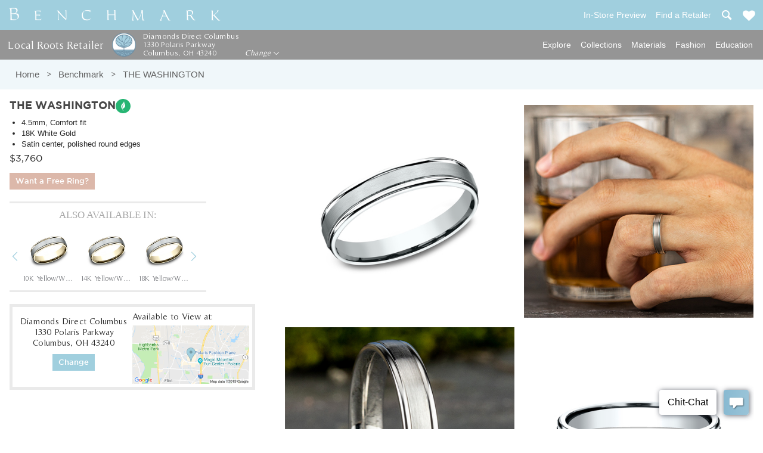

--- FILE ---
content_type: text/html; charset=utf-8
request_url: https://www.benchmarkrings.com/wedding-rings/benchmark/the-washington/5632
body_size: 40284
content:

<!DOCTYPE html>
  <head>
    <meta charset="utf-8" />
    <meta http-equiv="X-UA-Compatible" content="IE=edge, chrome=1">
    <meta http-equiv="content-type" content="text/html;charset=utf-8">
    <meta http-equiv="content-language" content="en">
    <title>The Washington, 4.5mm - 18K White | Benchmark Rings</title>
    <meta name="description" content="4.5mm, Comfort fit. 18K White Gold. Satin center, polished round edges. Shop The Washington ring + FREE engraving | Available now!">
      <link rel="canonical" href="https://www.benchmarkrings.com/wedding-rings/benchmark/the-washington/5632">
    <meta property="og:title" content="The Washington, 4.5mm - 18K White | Benchmark Rings">
    <meta property="og:url" content="https://www.benchmarkrings.comwedding-rings/benchmark/the-washington/5632">
    <meta property="og:site_name" content="Benchmark Rings">
    <meta property="og:description" content="4.5mm, Comfort fit. 18K White Gold. Satin center, polished round edges. Shop The Washington ring + FREE engraving | Available now!">
    <meta name="p:domain_verify" content="475fa9dff7424e71f70f39ae3e8af83a">
    <meta name="twitter:card" content="summary">
    <meta name="keywords" content="Wedding bands, Wedding rings, engagement rings, diamond rings, platinum rings, Gold rings, wedding jewelry, Tungsten Carbide, Cobalt Wedding Band, Diamond Ring, Titanium Wedding Band, Gold Wedding Band, Platinum Wedding Band, Engagement Ring,Ceramic Wedding Band, Cobalt Wedding Band, Platinum engagement Rings, Gold Engagement Rings, Mens Wedding Bands, Wedding Band Pairs, Wedding Band Sets">
    
    <meta name="viewport" content="width=device-width, initial-scale=1">
    <meta property="og:image" content="https://assets.benchmarkrings.com/benchmark_rings/ring_RECF7402S18KW_1_large.jpg?1610736091">
    <meta name="robots" content="index, follow">
    <link rel="apple-touch-icon" sizes="180x180" href="https://assets.benchmarkrings.com/assets/icons/apple-touch-icon-629f5b1742f629d07b1be3342bad778db837d43a.png">
<link rel="icon" type="image/png" href="https://assets.benchmarkrings.com/assets/icons/favicon-32x32-6da363b182f8ce3734d37a569e75d278bf3b3235.png" sizes="32x32">
<link rel="icon" type="image/png" href="https://assets.benchmarkrings.com/assets/icons/favicon-16x16-52680de6eb9ed03daa6ac23e060c4351baa7a62f.png" sizes="16x16">
<link rel="manifest" href="https://assets.benchmarkrings.com/assets/icons/site-7b97f2e1dced7aff96d7b726cf783607e9307812.webmanifest">
<link rel="mask-icon" href="https://assets.benchmarkrings.com/assets/icons/safari-pinned-tab-968d007cdf0c3f52f2f847f2dbd6e08ba7eb7749.svg" color="#a0cfde">
<meta name="theme-color" content="#a0cfde">
<meta name="msapplication-TileColor" content="#a0cfde">
          <link rel="stylesheet" href="https://assets.benchmarkrings.com/assets/application-8116d86013276c9ec5a90f941df8c911e14bacd7.css" />
      <link rel='stylesheet' type='text/css' media='all' href="https://assets.benchmarkrings.com/assets/pages/page_8542_SvlwNLjuC5yMzIOS4d3evg.css" /><!-- page css -->
      
    
    
    
    
    <style>
	.content_wrapper .ring-photo-slider#ring_5632 .unslider-nav li[data-slide="0"] {
		background-image: url('//assets.benchmarkrings.com/benchmark_rings/ring_RECF7402S18KW_1_tiny.jpg?1610736091');
	}
	.content_wrapper .ring-photo-slider#ring_5632 .unslider-nav li[data-slide="1"] {
		background-image: url('//assets.benchmarkrings.com/benchmark_rings/ring_RECF7402S18KW_2_tiny.jpg?1610736094');
	}
	.content_wrapper .ring-photo-slider#ring_5632 .unslider-nav li[data-slide="2"] {
		background-image: url('//assets.benchmarkrings.com/benchmark_rings/ring_RECF7402S18KW_3_tiny.jpg?1610736098');
	}
	.content_wrapper .ring-photo-slider#ring_5632 .unslider-nav li[data-slide="3"] {
		background-image: url('//assets.benchmarkrings.com/benchmark_rings/ring_RECF7402S18KW_4_tiny.jpg?1610736100');
	}
	.content_wrapper .ring-photo-slider#ring_5632 .unslider-nav li[data-slide="4"] {
		background-image: url('//assets.benchmarkrings.com/benchmark_rings/ring_RECF7402S18KW_5_tiny.jpg?1610736101');
	}


body .content_wrapper .ring-photo-slider#ring_5632 .unslider-nav li:last-child {
	background-image: url('//assets.benchmarkrings.com/benchmark_rings/ring_RECF7402S18KW_1_tiny.jpg?1610736091');
}
</style>


    <meta name="csrf-param" content="authenticity_token" />
<meta name="csrf-token" content="OZTt0hcSXhXbCJITDfO0U5xlTyrkBmZQL1IXwr_wWj6wvxLcV92z8wBKxYG376aIQ3Kw3iXO5lqBz6tD4gyW4Q" />
    <script type="text/javascript">
      ;window.NREUM||(NREUM={});NREUM.init={distributed_tracing:{enabled:true},privacy:{cookies_enabled:true},ajax:{deny_list:["bam.nr-data.net"]}};

      ;NREUM.loader_config={accountID:"3007484",trustKey:"3007484",agentID:"416876747",licenseKey:"NRJS-a63e496760155047e51",applicationID:"416875434"};
      ;NREUM.info={beacon:"bam.nr-data.net",errorBeacon:"bam.nr-data.net",licenseKey:"NRJS-a63e496760155047e51",applicationID:"416875434",sa:1};
      ;/*! For license information please see nr-loader-spa-1.260.1.min.js.LICENSE.txt */
      (()=>{var e,t,r={234:(e,t,r)=>{"use strict";r.d(t,{P_:()=>m,Mt:()=>b,C5:()=>s,DL:()=>w,OP:()=>O,lF:()=>D,Yu:()=>_,Dg:()=>v,CX:()=>c,GE:()=>E,sU:()=>I});var n=r(8632),i=r(9567);const o={beacon:n.ce.beacon,errorBeacon:n.ce.errorBeacon,licenseKey:void 0,applicationID:void 0,sa:void 0,queueTime:void 0,applicationTime:void 0,ttGuid:void 0,user:void 0,account:void 0,product:void 0,extra:void 0,jsAttributes:{},userAttributes:void 0,atts:void 0,transactionName:void 0,tNamePlain:void 0},a={};function s(e){if(!e)throw new Error("All info objects require an agent identifier!");if(!a[e])throw new Error("Info for ".concat(e," was never set"));return a[e]}function c(e,t){if(!e)throw new Error("All info objects require an agent identifier!");a[e]=(0,i.D)(t,o);const r=(0,n.ek)(e);r&&(r.info=a[e])}const u=e=>{if(!e||"string"!=typeof e)return!1;try{document.createDocumentFragment().querySelector(e)}catch{return!1}return!0};var d=r(7056),l=r(50);const f="[data-nr-mask]",h=()=>{const e={mask_selector:"*",block_selector:"[data-nr-block]",mask_input_options:{color:!1,date:!1,"datetime-local":!1,email:!1,month:!1,number:!1,range:!1,search:!1,tel:!1,text:!1,time:!1,url:!1,week:!1,textarea:!1,select:!1,password:!0}};return{feature_flags:[],proxy:{assets:void 0,beacon:void 0},privacy:{cookies_enabled:!0},ajax:{deny_list:void 0,block_internal:!0,enabled:!0,harvestTimeSeconds:10,autoStart:!0},distributed_tracing:{enabled:void 0,exclude_newrelic_header:void 0,cors_use_newrelic_header:void 0,cors_use_tracecontext_headers:void 0,allowed_origins:void 0},session:{expiresMs:d.oD,inactiveMs:d.Hb},ssl:void 0,obfuscate:void 0,jserrors:{enabled:!0,harvestTimeSeconds:10,autoStart:!0},metrics:{enabled:!0,autoStart:!0},page_action:{enabled:!0,harvestTimeSeconds:30,autoStart:!0},page_view_event:{enabled:!0,autoStart:!0},page_view_timing:{enabled:!0,harvestTimeSeconds:30,long_task:!1,autoStart:!0},session_trace:{enabled:!0,harvestTimeSeconds:10,autoStart:!0},harvest:{tooManyRequestsDelay:60},session_replay:{autoStart:!0,enabled:!1,harvestTimeSeconds:60,preload:!1,sampling_rate:10,error_sampling_rate:100,collect_fonts:!1,inline_images:!1,inline_stylesheet:!0,mask_all_inputs:!0,get mask_text_selector(){return e.mask_selector},set mask_text_selector(t){u(t)?e.mask_selector="".concat(t,",").concat(f):""===t||null===t?e.mask_selector=f:(0,l.Z)("An invalid session_replay.mask_selector was provided. '*' will be used.",t)},get block_class(){return"nr-block"},get ignore_class(){return"nr-ignore"},get mask_text_class(){return"nr-mask"},get block_selector(){return e.block_selector},set block_selector(t){u(t)?e.block_selector+=",".concat(t):""!==t&&(0,l.Z)("An invalid session_replay.block_selector was provided and will not be used",t)},get mask_input_options(){return e.mask_input_options},set mask_input_options(t){t&&"object"==typeof t?e.mask_input_options={...t,password:!0}:(0,l.Z)("An invalid session_replay.mask_input_option was provided and will not be used",t)}},spa:{enabled:!0,harvestTimeSeconds:10,autoStart:!0},soft_navigations:{enabled:!0,harvestTimeSeconds:10,autoStart:!0}}},p={},g="All configuration objects require an agent identifier!";function m(e){if(!e)throw new Error(g);if(!p[e])throw new Error("Configuration for ".concat(e," was never set"));return p[e]}function v(e,t){if(!e)throw new Error(g);p[e]=(0,i.D)(t,h());const r=(0,n.ek)(e);r&&(r.init=p[e])}function b(e,t){if(!e)throw new Error(g);var r=m(e);if(r){for(var n=t.split("."),i=0;i<n.length-1;i++)if("object"!=typeof(r=r[n[i]]))return;r=r[n[n.length-1]]}return r}const y={accountID:void 0,trustKey:void 0,agentID:void 0,licenseKey:void 0,applicationID:void 0,xpid:void 0},A={};function w(e){if(!e)throw new Error("All loader-config objects require an agent identifier!");if(!A[e])throw new Error("LoaderConfig for ".concat(e," was never set"));return A[e]}function E(e,t){if(!e)throw new Error("All loader-config objects require an agent identifier!");A[e]=(0,i.D)(t,y);const r=(0,n.ek)(e);r&&(r.loader_config=A[e])}const _=(0,n.mF)().o;var x=r(385),R=r(6818);const S={buildEnv:R.Re,distMethod:R.gF,version:R.q4,originTime:x.sK},T={customTransaction:void 0,disabled:!1,isolatedBacklog:!1,loaderType:void 0,maxBytes:3e4,onerror:void 0,origin:""+x._A.location,ptid:void 0,releaseIds:{},appMetadata:{},session:void 0,denyList:void 0,harvestCount:0,timeKeeper:void 0},N={};function O(e){if(!e)throw new Error("All runtime objects require an agent identifier!");if(!N[e])throw new Error("Runtime for ".concat(e," was never set"));return N[e]}function I(e,t){if(!e)throw new Error("All runtime objects require an agent identifier!");N[e]={...(0,i.D)(t,T),...S};const r=(0,n.ek)(e);r&&(r.runtime=N[e])}function D(e){return function(e){try{const t=s(e);return!!t.licenseKey&&!!t.errorBeacon&&!!t.applicationID}catch(e){return!1}}(e)}},9567:(e,t,r)=>{"use strict";r.d(t,{D:()=>i});var n=r(50);function i(e,t){try{if(!e||"object"!=typeof e)return(0,n.Z)("Setting a Configurable requires an object as input");if(!t||"object"!=typeof t)return(0,n.Z)("Setting a Configurable requires a model to set its initial properties");const r=Object.create(Object.getPrototypeOf(t),Object.getOwnPropertyDescriptors(t)),o=0===Object.keys(r).length?e:r;for(let a in o)if(void 0!==e[a])try{if(null===e[a]){r[a]=null;continue}Array.isArray(e[a])&&Array.isArray(t[a])?r[a]=Array.from(new Set([...e[a],...t[a]])):"object"==typeof e[a]&&"object"==typeof t[a]?r[a]=i(e[a],t[a]):r[a]=e[a]}catch(e){(0,n.Z)("An error occurred while setting a property of a Configurable",e)}return r}catch(e){(0,n.Z)("An error occured while setting a Configurable",e)}}},6818:(e,t,r)=>{"use strict";r.d(t,{Re:()=>i,gF:()=>o,lF:()=>a,q4:()=>n});const n="1.260.1",i="PROD",o="CDN",a="2.0.0-alpha.12"},385:(e,t,r)=>{"use strict";r.d(t,{FN:()=>u,IF:()=>f,LW:()=>s,Nk:()=>p,Tt:()=>d,_A:()=>a,iS:()=>c,il:()=>i,sK:()=>g,ux:()=>l,v6:()=>o,w1:()=>h});var n=r(7894);const i="undefined"!=typeof window&&!!window.document,o="undefined"!=typeof WorkerGlobalScope&&("undefined"!=typeof self&&self instanceof WorkerGlobalScope&&self.navigator instanceof WorkerNavigator||"undefined"!=typeof globalThis&&globalThis instanceof WorkerGlobalScope&&globalThis.navigator instanceof WorkerNavigator),a=i?window:"undefined"!=typeof WorkerGlobalScope&&("undefined"!=typeof self&&self instanceof WorkerGlobalScope&&self||"undefined"!=typeof globalThis&&globalThis instanceof WorkerGlobalScope&&globalThis),s="complete"===a?.document?.readyState,c=Boolean("hidden"===a?.document?.visibilityState),u=""+a?.location,d=/iPad|iPhone|iPod/.test(a.navigator?.userAgent),l=d&&"undefined"==typeof SharedWorker,f=(()=>{const e=a.navigator?.userAgent?.match(/Firefox[/\s](\d+\.\d+)/);return Array.isArray(e)&&e.length>=2?+e[1]:0})(),h=Boolean(i&&window.document.documentMode),p=!!a.navigator?.sendBeacon,g=Date.now()-(0,n.z)()},1117:(e,t,r)=>{"use strict";r.d(t,{w:()=>o});var n=r(50);const i={agentIdentifier:"",ee:void 0};class o{constructor(e){try{if("object"!=typeof e)return(0,n.Z)("shared context requires an object as input");this.sharedContext={},Object.assign(this.sharedContext,i),Object.entries(e).forEach((e=>{let[t,r]=e;Object.keys(i).includes(t)&&(this.sharedContext[t]=r)}))}catch(e){(0,n.Z)("An error occurred while setting SharedContext",e)}}}},1199:(e,t,r)=>{"use strict";r.d(t,{R2:()=>a,zR:()=>i,zh:()=>o});var n=[];function i(e){if(o(e))return!1;if(0===n.length)return!0;for(var t=0;t<n.length;t++){var r=n[t];if("*"===r.hostname)return!1;if(s(r.hostname,e.hostname)&&c(r.pathname,e.pathname))return!1}return!0}function o(e){return void 0===e.hostname}function a(e){if(n=[],e&&e.length)for(var t=0;t<e.length;t++){let r=e[t];if(!r)continue;0===r.indexOf("http://")?r=r.substring(7):0===r.indexOf("https://")&&(r=r.substring(8));const i=r.indexOf("/");let o,a;i>0?(o=r.substring(0,i),a=r.substring(i)):(o=r,a="");let[s]=o.split(":");n.push({hostname:s,pathname:a})}}function s(e,t){return!(e.length>t.length)&&t.indexOf(e)===t.length-e.length}function c(e,t){return 0===e.indexOf("/")&&(e=e.substring(1)),0===t.indexOf("/")&&(t=t.substring(1)),""===e||e===t}},8e3:(e,t,r)=>{"use strict";r.d(t,{LP:()=>l,RP:()=>c,o5:()=>u});var n=r(8325),i=r(1284),o=r(4322),a=r(3325);const s={};function c(e,t){const r={staged:!1,priority:a.p[t]||0};d(e),s[e].get(t)||s[e].set(t,r)}function u(e,t){d(e),s[e].get(t)&&s[e].delete(t),s[e].size&&f(e)}function d(e){if(!e)throw new Error("agentIdentifier required");s[e]||(s[e]=new Map)}function l(){let e=arguments.length>0&&void 0!==arguments[0]?arguments[0]:"",t=arguments.length>1&&void 0!==arguments[1]?arguments[1]:"feature",r=arguments.length>2&&void 0!==arguments[2]&&arguments[2];if(d(e),!e||!s[e].get(t)||r)return h(e,t);s[e].get(t).staged=!0,f(e)}function f(e){const t=Array.from(s[e]);t.every((e=>{let[t,r]=e;return r.staged}))&&(t.sort(((e,t)=>e[1].priority-t[1].priority)),t.forEach((t=>{let[r]=t;s[e].delete(r),h(e,r)})))}function h(e,t){const r=e?n.ee.get(e):n.ee,a=o.X.handlers;if(r.backlog&&a){var s=r.backlog[t],c=a[t];if(c){for(var u=0;s&&u<s.length;++u)p(s[u],c);(0,i.D)(c,(function(e,t){(0,i.D)(t,(function(t,r){r[0].on(e,r[1])}))}))}r.isolatedBacklog||delete a[t],r.backlog[t]=null,r.emit("drain-"+t,[])}}function p(e,t){var r=e[1];(0,i.D)(t[r],(function(t,r){var n=e[0];if(r[0]===n){var i=r[1],o=e[3],a=e[2];i.apply(o,a)}}))}},8325:(e,t,r)=>{"use strict";r.d(t,{A:()=>c,ee:()=>u});var n=r(8632),i=r(2210),o=r(234);class a{constructor(e){this.contextId=e}}var s=r(3117);const c="nr@context:".concat(s.a),u=function e(t,r){var n={},s={},d={},l=!1;try{l=16===r.length&&(0,o.OP)(r).isolatedBacklog}catch(e){}var f={on:p,addEventListener:p,removeEventListener:function(e,t){var r=n[e];if(!r)return;for(var i=0;i<r.length;i++)r[i]===t&&r.splice(i,1)},emit:function(e,r,n,i,o){!1!==o&&(o=!0);if(u.aborted&&!i)return;t&&o&&t.emit(e,r,n);for(var a=h(n),c=g(e),d=c.length,l=0;l<d;l++)c[l].apply(a,r);var p=v()[s[e]];p&&p.push([f,e,r,a]);return a},get:m,listeners:g,context:h,buffer:function(e,t){const r=v();if(t=t||"feature",f.aborted)return;Object.entries(e||{}).forEach((e=>{let[n,i]=e;s[i]=t,t in r||(r[t]=[])}))},abort:function(){f._aborted=!0,Object.keys(f.backlog).forEach((e=>{delete f.backlog[e]}))},isBuffering:function(e){return!!v()[s[e]]},debugId:r,backlog:l?{}:t&&"object"==typeof t.backlog?t.backlog:{},isolatedBacklog:l};return Object.defineProperty(f,"aborted",{get:()=>{let e=f._aborted||!1;return e||(t&&(e=t.aborted),e)}}),f;function h(e){return e&&e instanceof a?e:e?(0,i.X)(e,c,(()=>new a(c))):new a(c)}function p(e,t){n[e]=g(e).concat(t)}function g(e){return n[e]||[]}function m(t){return d[t]=d[t]||e(f,t)}function v(){return f.backlog}}(void 0,"globalEE"),d=(0,n.fP)();d.ee||(d.ee=u)},5546:(e,t,r)=>{"use strict";r.d(t,{E:()=>n,p:()=>i});var n=r(8325).ee.get("handle");function i(e,t,r,i,o){o?(o.buffer([e],i),o.emit(e,t,r)):(n.buffer([e],i),n.emit(e,t,r))}},4322:(e,t,r)=>{"use strict";r.d(t,{X:()=>o});var n=r(5546);o.on=a;var i=o.handlers={};function o(e,t,r,o){a(o||n.E,i,e,t,r)}function a(e,t,r,i,o){o||(o="feature"),e||(e=n.E);var a=t[o]=t[o]||{};(a[r]=a[r]||[]).push([e,i])}},3239:(e,t,r)=>{"use strict";r.d(t,{bP:()=>s,iz:()=>c,m$:()=>a});var n=r(385);let i=!1,o=!1;try{const e={get passive(){return i=!0,!1},get signal(){return o=!0,!1}};n._A.addEventListener("test",null,e),n._A.removeEventListener("test",null,e)}catch(e){}function a(e,t){return i||o?{capture:!!e,passive:i,signal:t}:!!e}function s(e,t){let r=arguments.length>2&&void 0!==arguments[2]&&arguments[2],n=arguments.length>3?arguments[3]:void 0;window.addEventListener(e,t,a(r,n))}function c(e,t){let r=arguments.length>2&&void 0!==arguments[2]&&arguments[2],n=arguments.length>3?arguments[3]:void 0;document.addEventListener(e,t,a(r,n))}},3117:(e,t,r)=>{"use strict";r.d(t,{a:()=>n});const n=(0,r(4402).Rl)()},4402:(e,t,r)=>{"use strict";r.d(t,{Ht:()=>u,M:()=>c,Rl:()=>a,ky:()=>s});var n=r(385);const i="xxxxxxxx-xxxx-4xxx-yxxx-xxxxxxxxxxxx";function o(e,t){return e?15&e[t]:16*Math.random()|0}function a(){const e=n._A?.crypto||n._A?.msCrypto;let t,r=0;return e&&e.getRandomValues&&(t=e.getRandomValues(new Uint8Array(30))),i.split("").map((e=>"x"===e?o(t,r++).toString(16):"y"===e?(3&o()|8).toString(16):e)).join("")}function s(e){const t=n._A?.crypto||n._A?.msCrypto;let r,i=0;t&&t.getRandomValues&&(r=t.getRandomValues(new Uint8Array(e)));const a=[];for(var s=0;s<e;s++)a.push(o(r,i++).toString(16));return a.join("")}function c(){return s(16)}function u(){return s(32)}},7056:(e,t,r)=>{"use strict";r.d(t,{Bq:()=>n,Hb:()=>a,IK:()=>u,K4:()=>i,oD:()=>o,uT:()=>c,wO:()=>s});const n="NRBA",i="SESSION",o=144e5,a=18e5,s={STARTED:"session-started",PAUSE:"session-pause",RESET:"session-reset",RESUME:"session-resume",UPDATE:"session-update"},c={SAME_TAB:"same-tab",CROSS_TAB:"cross-tab"},u={OFF:0,FULL:1,ERROR:2}},7894:(e,t,r)=>{"use strict";function n(){return Math.floor(performance.now())}r.d(t,{z:()=>n})},7243:(e,t,r)=>{"use strict";r.d(t,{e:()=>i});var n=r(385);function i(e){if(0===(e||"").indexOf("data:"))return{protocol:"data"};try{const t=new URL(e,location.href),r={port:t.port,hostname:t.hostname,pathname:t.pathname,search:t.search,protocol:t.protocol.slice(0,t.protocol.indexOf(":")),sameOrigin:t.protocol===n._A?.location?.protocol&&t.host===n._A?.location?.host};return r.port&&""!==r.port||("http:"===t.protocol&&(r.port="80"),"https:"===t.protocol&&(r.port="443")),r.pathname&&""!==r.pathname?r.pathname.startsWith("/")||(r.pathname="/".concat(r.pathname)):r.pathname="/",r}catch(e){return{}}}},50:(e,t,r)=>{"use strict";function n(e,t){"function"==typeof console.warn&&(console.warn("New Relic: ".concat(e)),t&&console.warn(t))}r.d(t,{Z:()=>n})},2825:(e,t,r)=>{"use strict";r.d(t,{N:()=>c,T:()=>s});var n=r(8325),i=r(385);const o="newrelic";const a=new Set,s={};function c(e,t){const r=n.ee.get(t);s[t]??={},e&&"object"==typeof e&&(a.has(t)||(r.emit("rumresp",[e]),s[t]=e,a.add(t),function(){let e=arguments.length>0&&void 0!==arguments[0]?arguments[0]:{};try{i._A.dispatchEvent(new CustomEvent(o,{detail:e}))}catch(e){}}({loaded:!0})))}},2210:(e,t,r)=>{"use strict";r.d(t,{X:()=>i});var n=Object.prototype.hasOwnProperty;function i(e,t,r){if(n.call(e,t))return e[t];var i=r();if(Object.defineProperty&&Object.keys)try{return Object.defineProperty(e,t,{value:i,writable:!0,enumerable:!1}),i}catch(e){}return e[t]=i,i}},7872:(e,t,r)=>{"use strict";function n(e){var t=this;let r=arguments.length>1&&void 0!==arguments[1]?arguments[1]:500,n=arguments.length>2&&void 0!==arguments[2]?arguments[2]:{};const i=n?.leading||!1;let o;return function(){for(var n=arguments.length,a=new Array(n),s=0;s<n;s++)a[s]=arguments[s];i&&void 0===o&&(e.apply(t,a),o=setTimeout((()=>{o=clearTimeout(o)}),r)),i||(clearTimeout(o),o=setTimeout((()=>{e.apply(t,a)}),r))}}function i(e){var t=this;let r=!1;return function(){if(!r){r=!0;for(var n=arguments.length,i=new Array(n),o=0;o<n;o++)i[o]=arguments[o];e.apply(t,i)}}}r.d(t,{D:()=>n,Z:()=>i})},1284:(e,t,r)=>{"use strict";r.d(t,{D:()=>n});const n=(e,t)=>Object.entries(e||{}).map((e=>{let[r,n]=e;return t(r,n)}))},4351:(e,t,r)=>{"use strict";r.d(t,{P:()=>o});var n=r(8325);const i=()=>{const e=new WeakSet;return(t,r)=>{if("object"==typeof r&&null!==r){if(e.has(r))return;e.add(r)}return r}};function o(e){try{return JSON.stringify(e,i())}catch(e){try{n.ee.emit("internal-error",[e])}catch(e){}}}},3960:(e,t,r)=>{"use strict";r.d(t,{KB:()=>a,b2:()=>o});var n=r(3239);function i(){return"undefined"==typeof document||"complete"===document.readyState}function o(e,t){if(i())return e();(0,n.bP)("load",e,t)}function a(e){if(i())return e();(0,n.iz)("DOMContentLoaded",e)}},8632:(e,t,r)=>{"use strict";r.d(t,{EZ:()=>d,ce:()=>o,ek:()=>u,fP:()=>a,gG:()=>l,h5:()=>c,mF:()=>s});var n=r(385),i=r(7894);const o={beacon:"bam.nr-data.net",errorBeacon:"bam.nr-data.net"};function a(){return n._A.NREUM||(n._A.NREUM={}),void 0===n._A.newrelic&&(n._A.newrelic=n._A.NREUM),n._A.NREUM}function s(){let e=a();return e.o||(e.o={ST:n._A.setTimeout,SI:n._A.setImmediate,CT:n._A.clearTimeout,XHR:n._A.XMLHttpRequest,REQ:n._A.Request,EV:n._A.Event,PR:n._A.Promise,MO:n._A.MutationObserver,FETCH:n._A.fetch}),e}function c(e,t){let r=a();r.initializedAgents??={},t.initializedAt={ms:(0,i.z)(),date:new Date},r.initializedAgents[e]=t}function u(e){let t=a();return t.initializedAgents?.[e]}function d(e,t){a()[e]=t}function l(){return function(){let e=a();const t=e.info||{};e.info={beacon:o.beacon,errorBeacon:o.errorBeacon,...t}}(),function(){let e=a();const t=e.init||{};e.init={...t}}(),s(),function(){let e=a();const t=e.loader_config||{};e.loader_config={...t}}(),a()}},7956:(e,t,r)=>{"use strict";r.d(t,{N:()=>i});var n=r(3239);function i(e){let t=arguments.length>1&&void 0!==arguments[1]&&arguments[1],r=arguments.length>2?arguments[2]:void 0,i=arguments.length>3?arguments[3]:void 0;(0,n.iz)("visibilitychange",(function(){if(t)return void("hidden"===document.visibilityState&&e());e(document.visibilityState)}),r,i)}},7806:(e,t,r)=>{"use strict";r.d(t,{em:()=>b,u5:()=>T,QU:()=>I,_L:()=>j,Gm:()=>L,Lg:()=>M,BV:()=>V,Kf:()=>Y});var n=r(8325),i=r(3117);const o="nr@original:".concat(i.a);var a=Object.prototype.hasOwnProperty,s=!1;function c(e,t){return e||(e=n.ee),r.inPlace=function(e,t,n,i,o){n||(n="");const a="-"===n.charAt(0);for(let s=0;s<t.length;s++){const c=t[s],u=e[c];d(u)||(e[c]=r(u,a?c+n:n,i,c,o))}},r.flag=o,r;function r(t,r,n,s,c){return d(t)?t:(r||(r=""),nrWrapper[o]=t,function(e,t,r){if(Object.defineProperty&&Object.keys)try{return Object.keys(e).forEach((function(r){Object.defineProperty(t,r,{get:function(){return e[r]},set:function(t){return e[r]=t,t}})})),t}catch(e){u([e],r)}for(var n in e)a.call(e,n)&&(t[n]=e[n])}(t,nrWrapper,e),nrWrapper);function nrWrapper(){var o,a,d,l;try{a=this,o=[...arguments],d="function"==typeof n?n(o,a):n||{}}catch(t){u([t,"",[o,a,s],d],e)}i(r+"start",[o,a,s],d,c);try{return l=t.apply(a,o)}catch(e){throw i(r+"err",[o,a,e],d,c),e}finally{i(r+"end",[o,a,l],d,c)}}}function i(r,n,i,o){if(!s||t){var a=s;s=!0;try{e.emit(r,n,i,t,o)}catch(t){u([t,r,n,i],e)}s=a}}}function u(e,t){t||(t=n.ee);try{t.emit("internal-error",e)}catch(e){}}function d(e){return!(e&&"function"==typeof e&&e.apply&&!e[o])}var l=r(2210),f=r(385);const h={},p=f._A.XMLHttpRequest,g="addEventListener",m="removeEventListener",v="nr@wrapped:".concat(n.A);function b(e){var t=function(e){return(e||n.ee).get("events")}(e);if(h[t.debugId]++)return t;h[t.debugId]=1;var r=c(t,!0);function i(e){r.inPlace(e,[g,m],"-",o)}function o(e,t){return e[1]}return"getPrototypeOf"in Object&&(f.il&&y(document,i),y(f._A,i),y(p.prototype,i)),t.on(g+"-start",(function(e,t){var n=e[1];if(null!==n&&("function"==typeof n||"object"==typeof n)){var i=(0,l.X)(n,v,(function(){var e={object:function(){if("function"!=typeof n.handleEvent)return;return n.handleEvent.apply(n,arguments)},function:n}[typeof n];return e?r(e,"fn-",null,e.name||"anonymous"):n}));this.wrapped=e[1]=i}})),t.on(m+"-start",(function(e){e[1]=this.wrapped||e[1]})),t}function y(e,t){let r=e;for(;"object"==typeof r&&!Object.prototype.hasOwnProperty.call(r,g);)r=Object.getPrototypeOf(r);for(var n=arguments.length,i=new Array(n>2?n-2:0),o=2;o<n;o++)i[o-2]=arguments[o];r&&t(r,...i)}var A="fetch-",w=A+"body-",E=["arrayBuffer","blob","json","text","formData"],_=f._A.Request,x=f._A.Response,R="prototype";const S={};function T(e){const t=function(e){return(e||n.ee).get("fetch")}(e);if(!(_&&x&&f._A.fetch))return t;if(S[t.debugId]++)return t;function r(e,r,i){var o=e[r];"function"==typeof o&&(e[r]=function(){var e,r=[...arguments],a={};t.emit(i+"before-start",[r],a),a[n.A]&&a[n.A].dt&&(e=a[n.A].dt);var s=o.apply(this,r);return t.emit(i+"start",[r,e],s),s.then((function(e){return t.emit(i+"end",[null,e],s),e}),(function(e){throw t.emit(i+"end",[e],s),e}))})}return S[t.debugId]=1,E.forEach((e=>{r(_[R],e,w),r(x[R],e,w)})),r(f._A,"fetch",A),t.on(A+"end",(function(e,r){var n=this;if(r){var i=r.headers.get("content-length");null!==i&&(n.rxSize=i),t.emit(A+"done",[null,r],n)}else t.emit(A+"done",[e],n)})),t}const N={},O=["pushState","replaceState"];function I(e){const t=function(e){return(e||n.ee).get("history")}(e);return!f.il||N[t.debugId]++||(N[t.debugId]=1,c(t).inPlace(window.history,O,"-")),t}var D=r(3239);const P={},C=["appendChild","insertBefore","replaceChild"];function j(e){const t=function(e){return(e||n.ee).get("jsonp")}(e);if(!f.il||P[t.debugId])return t;P[t.debugId]=!0;var r=c(t),i=/[?&](?:callback|cb)=([^&#]+)/,o=/(.*)\.([^.]+)/,a=/^(\w+)(\.|$)(.*)$/;function s(e,t){if(!e)return t;const r=e.match(a),n=r[1];return s(r[3],t[n])}return r.inPlace(Node.prototype,C,"dom-"),t.on("dom-start",(function(e){!function(e){if(!e||"string"!=typeof e.nodeName||"script"!==e.nodeName.toLowerCase())return;if("function"!=typeof e.addEventListener)return;var n=(a=e.src,c=a.match(i),c?c[1]:null);var a,c;if(!n)return;var u=function(e){var t=e.match(o);if(t&&t.length>=3)return{key:t[2],parent:s(t[1],window)};return{key:e,parent:window}}(n);if("function"!=typeof u.parent[u.key])return;var d={};function l(){t.emit("jsonp-end",[],d),e.removeEventListener("load",l,(0,D.m$)(!1)),e.removeEventListener("error",f,(0,D.m$)(!1))}function f(){t.emit("jsonp-error",[],d),t.emit("jsonp-end",[],d),e.removeEventListener("load",l,(0,D.m$)(!1)),e.removeEventListener("error",f,(0,D.m$)(!1))}r.inPlace(u.parent,[u.key],"cb-",d),e.addEventListener("load",l,(0,D.m$)(!1)),e.addEventListener("error",f,(0,D.m$)(!1)),t.emit("new-jsonp",[e.src],d)}(e[0])})),t}const k={};function L(e){const t=function(e){return(e||n.ee).get("mutation")}(e);if(!f.il||k[t.debugId])return t;k[t.debugId]=!0;var r=c(t),i=f._A.MutationObserver;return i&&(window.MutationObserver=function(e){return this instanceof i?new i(r(e,"fn-")):i.apply(this,arguments)},MutationObserver.prototype=i.prototype),t}const H={};function M(e){const t=function(e){return(e||n.ee).get("promise")}(e);if(H[t.debugId])return t;H[t.debugId]=!0;var r=t.context,i=c(t),a=f._A.Promise;return a&&function(){function e(r){var n=t.context(),o=i(r,"executor-",n,null,!1);const s=Reflect.construct(a,[o],e);return t.context(s).getCtx=function(){return n},s}f._A.Promise=e,Object.defineProperty(e,"name",{value:"Promise"}),e.toString=function(){return a.toString()},Object.setPrototypeOf(e,a),["all","race"].forEach((function(r){const n=a[r];e[r]=function(e){let i=!1;[...e||[]].forEach((e=>{this.resolve(e).then(a("all"===r),a(!1))}));const o=n.apply(this,arguments);return o;function a(e){return function(){t.emit("propagate",[null,!i],o,!1,!1),i=i||!e}}}})),["resolve","reject"].forEach((function(r){const n=a[r];e[r]=function(e){const r=n.apply(this,arguments);return e!==r&&t.emit("propagate",[e,!0],r,!1,!1),r}})),e.prototype=a.prototype;const n=a.prototype.then;a.prototype.then=function(){var e=this,o=r(e);o.promise=e;for(var a=arguments.length,s=new Array(a),c=0;c<a;c++)s[c]=arguments[c];s[0]=i(s[0],"cb-",o,null,!1),s[1]=i(s[1],"cb-",o,null,!1);const u=n.apply(this,s);return o.nextPromise=u,t.emit("propagate",[e,!0],u,!1,!1),u},a.prototype.then[o]=n,t.on("executor-start",(function(e){e[0]=i(e[0],"resolve-",this,null,!1),e[1]=i(e[1],"resolve-",this,null,!1)})),t.on("executor-err",(function(e,t,r){e[1](r)})),t.on("cb-end",(function(e,r,n){t.emit("propagate",[n,!0],this.nextPromise,!1,!1)})),t.on("propagate",(function(e,r,n){this.getCtx&&!r||(this.getCtx=function(){if(e instanceof Promise)var r=t.context(e);return r&&r.getCtx?r.getCtx():this})}))}(),t}const U={},z="setTimeout",F="setInterval",B="clearTimeout",G="-start",q="-",K=[z,"setImmediate",F,B,"clearImmediate"];function V(e){const t=function(e){return(e||n.ee).get("timer")}(e);if(U[t.debugId]++)return t;U[t.debugId]=1;var r=c(t);return r.inPlace(f._A,K.slice(0,2),z+q),r.inPlace(f._A,K.slice(2,3),F+q),r.inPlace(f._A,K.slice(3),B+q),t.on(F+G,(function(e,t,n){e[0]=r(e[0],"fn-",null,n)})),t.on(z+G,(function(e,t,n){this.method=n,this.timerDuration=isNaN(e[1])?0:+e[1],e[0]=r(e[0],"fn-",this,n)})),t}var Z=r(50);const W={},X=["open","send"];function Y(e){var t=e||n.ee;const r=function(e){return(e||n.ee).get("xhr")}(t);if(W[r.debugId]++)return r;W[r.debugId]=1,b(t);var i=c(r),o=f._A.XMLHttpRequest,a=f._A.MutationObserver,s=f._A.Promise,u=f._A.setInterval,d="readystatechange",l=["onload","onerror","onabort","onloadstart","onloadend","onprogress","ontimeout"],h=[],p=f._A.XMLHttpRequest=function(e){const t=new o(e),n=r.context(t);try{r.emit("new-xhr",[t],n),t.addEventListener(d,(a=n,function(){var e=this;e.readyState>3&&!a.resolved&&(a.resolved=!0,r.emit("xhr-resolved",[],e)),i.inPlace(e,l,"fn-",w)}),(0,D.m$)(!1))}catch(e){(0,Z.Z)("An error occurred while intercepting XHR",e);try{r.emit("internal-error",[e])}catch(e){}}var a;return t};function g(e,t){i.inPlace(t,["onreadystatechange"],"fn-",w)}if(function(e,t){for(var r in e)t[r]=e[r]}(o,p),p.prototype=o.prototype,i.inPlace(p.prototype,X,"-xhr-",w),r.on("send-xhr-start",(function(e,t){g(e,t),function(e){h.push(e),a&&(m?m.then(A):u?u(A):(v=-v,y.data=v))}(t)})),r.on("open-xhr-start",g),a){var m=s&&s.resolve();if(!u&&!s){var v=1,y=document.createTextNode(v);new a(A).observe(y,{characterData:!0})}}else t.on("fn-end",(function(e){e[0]&&e[0].type===d||A()}));function A(){for(var e=0;e<h.length;e++)g(0,h[e]);h.length&&(h=[])}function w(e,t){return t}return r}},7825:(e,t,r)=>{"use strict";r.d(t,{t:()=>n});const n=r(3325).D.ajax},6660:(e,t,r)=>{"use strict";r.d(t,{t:()=>n});const n=r(3325).D.jserrors},3081:(e,t,r)=>{"use strict";r.d(t,{gF:()=>o,mY:()=>i,t9:()=>n,vz:()=>s,xS:()=>a});const n=r(3325).D.metrics,i="sm",o="cm",a="storeSupportabilityMetrics",s="storeEventMetrics"},4649:(e,t,r)=>{"use strict";r.d(t,{t:()=>n});const n=r(3325).D.pageAction},7633:(e,t,r)=>{"use strict";r.d(t,{t:()=>n});const n=r(3325).D.pageViewEvent},9251:(e,t,r)=>{"use strict";r.d(t,{t:()=>n});const n=r(3325).D.pageViewTiming},7144:(e,t,r)=>{"use strict";r.d(t,{Ef:()=>o,J0:()=>f,Mi:()=>l,Vb:()=>a,Ye:()=>c,fm:()=>u,i9:()=>s,pB:()=>h,t9:()=>i,u0:()=>d});var n=r(7056);const i=r(3325).D.sessionReplay,o={RECORD:"recordReplay",PAUSE:"pauseReplay",REPLAY_RUNNING:"replayRunning",ERROR_DURING_REPLAY:"errorDuringReplay"},a=.12,s={DomContentLoaded:0,Load:1,FullSnapshot:2,IncrementalSnapshot:3,Meta:4,Custom:5},c=1e6,u=64e3,d={[n.IK.ERROR]:15e3,[n.IK.FULL]:3e5,[n.IK.OFF]:0},l={RESET:{message:"Session was reset",sm:"Reset"},IMPORT:{message:"Recorder failed to import",sm:"Import"},TOO_MANY:{message:"429: Too Many Requests",sm:"Too-Many"},TOO_BIG:{message:"Payload was too large",sm:"Too-Big"},CROSS_TAB:{message:"Session Entity was set to OFF on another tab",sm:"Cross-Tab"},ENTITLEMENTS:{message:"Session Replay is not allowed and will not be started",sm:"Entitlement"}},f=5e3,h={API:"api"}},3112:(e,t,r)=>{"use strict";r.d(t,{HM:()=>c,Rc:()=>a,rU:()=>s,wi:()=>u});var n=r(234),i=r(8488),o=r(385);function a(e){return!!n.Yu.MO&&(0,i.H)(e)&&!0===(0,n.Mt)(e,"session_trace.enabled")}function s(e){return!0===(0,n.Mt)(e,"session_replay.preload")&&a(e)}function c(e,t){return!!a(e)&&(!!t?.isNew||!!t?.state.sessionReplayMode)}function u(e,t){const r=t.correctAbsoluteTimestamp(e);return{originalTimestamp:e,correctedTimestamp:r,timestampDiff:e-r,originTime:o.sK,correctedOriginTime:t.correctedOriginTime,originTimeDiff:Math.floor(o.sK-t.correctedOriginTime)}}},3614:(e,t,r)=>{"use strict";r.d(t,{BST_RESOURCE:()=>i,END:()=>s,FEATURE_NAME:()=>n,FN_END:()=>u,FN_START:()=>c,PUSH_STATE:()=>d,RESOURCE:()=>o,START:()=>a,c:()=>l});const n=r(3325).D.sessionTrace,i="bstResource",o="resource",a="-start",s="-end",c="fn"+a,u="fn"+s,d="pushState",l=1e3},6216:(e,t,r)=>{"use strict";r.d(t,{K8:()=>s,QZ:()=>c,cS:()=>o,sE:()=>i,t9:()=>a,vh:()=>u});var n=r(3325);const i=["click","keydown","submit"],o="api",a=n.D.softNav,s={INITIAL_PAGE_LOAD:"",ROUTE_CHANGE:1,UNSPECIFIED:2},c={INTERACTION:1,AJAX:2,CUSTOM_END:3,CUSTOM_TRACER:4},u={IP:"in progress",FIN:"finished",CAN:"cancelled"}},7836:(e,t,r)=>{"use strict";r.d(t,{BODY:()=>E,CB_END:()=>_,CB_START:()=>u,END:()=>w,FEATURE_NAME:()=>i,FETCH:()=>R,FETCH_BODY:()=>v,FETCH_DONE:()=>m,FETCH_START:()=>g,FN_END:()=>c,FN_START:()=>s,INTERACTION:()=>f,INTERACTION_API:()=>d,INTERACTION_EVENTS:()=>o,JSONP_END:()=>b,JSONP_NODE:()=>p,JS_TIME:()=>x,MAX_TIMER_BUDGET:()=>a,REMAINING:()=>l,SPA_NODE:()=>h,START:()=>A,originalSetTimeout:()=>y});var n=r(234);const i=r(3325).D.spa,o=["click","submit","keypress","keydown","keyup","change"],a=999,s="fn-start",c="fn-end",u="cb-start",d="api-ixn-",l="remaining",f="interaction",h="spaNode",p="jsonpNode",g="fetch-start",m="fetch-done",v="fetch-body-",b="jsonp-end",y=n.Yu.ST,A="-start",w="-end",E="-body",_="cb"+w,x="jsTime",R="fetch"},5938:(e,t,r)=>{"use strict";r.d(t,{W:()=>i});var n=r(8325);class i{constructor(e,t,r){this.agentIdentifier=e,this.aggregator=t,this.ee=n.ee.get(e),this.featureName=r,this.blocked=!1}}},8488:(e,t,r)=>{"use strict";r.d(t,{H:()=>o});var n=r(234),i=r(385);const o=e=>i.il&&!0===(0,n.Mt)(e,"privacy.cookies_enabled")},2758:(e,t,r)=>{"use strict";r.d(t,{j:()=>_});var n=r(3325),i=r(234),o=r(5546),a=r(8325),s=r(8e3),c=r(3960),u=r(385),d=r(50),l=r(3081),f=r(8632),h=r(7144);const p=["setErrorHandler","finished","addToTrace","addRelease","addPageAction","setCurrentRouteName","setPageViewName","setCustomAttribute","interaction","noticeError","setUserId","setApplicationVersion","start",h.Ef.RECORD,h.Ef.PAUSE],g=["setErrorHandler","finished","addToTrace","addRelease"];var m=r(7894),v=r(7056);function b(){const e=(0,f.gG)();p.forEach((t=>{e[t]=function(){for(var r=arguments.length,n=new Array(r),i=0;i<r;i++)n[i]=arguments[i];return function(t){for(var r=arguments.length,n=new Array(r>1?r-1:0),i=1;i<r;i++)n[i-1]=arguments[i];let o=[];return Object.values(e.initializedAgents).forEach((e=>{e.exposed&&e.api[t]&&o.push(e.api[t](...n))})),o.length>1?o:o[0]}(t,...n)}}))}const y={};var A=r(2825);const w=e=>{const t=e.startsWith("http");e+="/",r.p=t?e:"https://"+e};let E=!1;function _(e){let t=arguments.length>1&&void 0!==arguments[1]?arguments[1]:{},p=arguments.length>2?arguments[2]:void 0,_=arguments.length>3?arguments[3]:void 0,{init:x,info:R,loader_config:S,runtime:T={loaderType:p},exposed:N=!0}=t;const O=(0,f.gG)();R||(x=O.init,R=O.info,S=O.loader_config),(0,i.Dg)(e.agentIdentifier,x||{}),(0,i.GE)(e.agentIdentifier,S||{}),R.jsAttributes??={},u.v6&&(R.jsAttributes.isWorker=!0),(0,i.CX)(e.agentIdentifier,R);const I=(0,i.P_)(e.agentIdentifier),D=[R.beacon,R.errorBeacon];E||(I.proxy.assets&&(w(I.proxy.assets),D.push(I.proxy.assets)),I.proxy.beacon&&D.push(I.proxy.beacon),b(),(0,f.EZ)("activatedFeatures",A.T),e.runSoftNavOverSpa&&=!0===I.soft_navigations.enabled&&I.feature_flags.includes("soft_nav")),T.denyList=[...I.ajax.deny_list||[],...I.ajax.block_internal?D:[]],T.ptid=e.agentIdentifier,(0,i.sU)(e.agentIdentifier,T),void 0===e.api&&(e.api=function(e,t){let f=arguments.length>2&&void 0!==arguments[2]&&arguments[2];t||(0,s.RP)(e,"api");const p={};var b=a.ee.get(e),A=b.get("tracer");y[e]=v.IK.OFF,b.on(h.Ef.REPLAY_RUNNING,(t=>{y[e]=t}));var w="api-",E=w+"ixn-";function _(t,r,n,o){const a=(0,i.C5)(e);return null===r?delete a.jsAttributes[t]:(0,i.CX)(e,{...a,jsAttributes:{...a.jsAttributes,[t]:r}}),S(w,n,!0,o||null===r?"session":void 0)(t,r)}function x(){}g.forEach((e=>{p[e]=S(w,e,!0,"api")})),p.addPageAction=S(w,"addPageAction",!0,n.D.pageAction),p.setPageViewName=function(t,r){if("string"==typeof t)return"/"!==t.charAt(0)&&(t="/"+t),(0,i.OP)(e).customTransaction=(r||"http://custom.transaction")+t,S(w,"setPageViewName",!0)()},p.setCustomAttribute=function(e,t){let r=arguments.length>2&&void 0!==arguments[2]&&arguments[2];if("string"==typeof e){if(["string","number","boolean"].includes(typeof t)||null===t)return _(e,t,"setCustomAttribute",r);(0,d.Z)("Failed to execute setCustomAttribute.\nNon-null value must be a string, number or boolean type, but a type of <".concat(typeof t,"> was provided."))}else(0,d.Z)("Failed to execute setCustomAttribute.\nName must be a string type, but a type of <".concat(typeof e,"> was provided."))},p.setUserId=function(e){if("string"==typeof e||null===e)return _("enduser.id",e,"setUserId",!0);(0,d.Z)("Failed to execute setUserId.\nNon-null value must be a string type, but a type of <".concat(typeof e,"> was provided."))},p.setApplicationVersion=function(e){if("string"==typeof e||null===e)return _("application.version",e,"setApplicationVersion",!1);(0,d.Z)("Failed to execute setApplicationVersion. Expected <String | null>, but got <".concat(typeof e,">."))},p.start=()=>{try{(0,o.p)(l.xS,["API/start/called"],void 0,n.D.metrics,b),b.emit("manual-start-all")}catch(e){(0,d.Z)("An unexpected issue occurred",e)}},p[h.Ef.RECORD]=function(){(0,o.p)(l.xS,["API/recordReplay/called"],void 0,n.D.metrics,b),(0,o.p)(h.Ef.RECORD,[],void 0,n.D.sessionReplay,b)},p[h.Ef.PAUSE]=function(){(0,o.p)(l.xS,["API/pauseReplay/called"],void 0,n.D.metrics,b),(0,o.p)(h.Ef.PAUSE,[],void 0,n.D.sessionReplay,b)},p.interaction=function(e){return(new x).get("object"==typeof e?e:{})};const R=x.prototype={createTracer:function(e,t){var r={},i=this,a="function"==typeof t;return(0,o.p)(l.xS,["API/createTracer/called"],void 0,n.D.metrics,b),f||(0,o.p)(E+"tracer",[(0,m.z)(),e,r],i,n.D.spa,b),function(){if(A.emit((a?"":"no-")+"fn-start",[(0,m.z)(),i,a],r),a)try{return t.apply(this,arguments)}catch(e){const t="string"==typeof e?new Error(e):e;throw A.emit("fn-err",[arguments,this,t],r),t}finally{A.emit("fn-end",[(0,m.z)()],r)}}}};function S(e,t,r,i){return function(){return(0,o.p)(l.xS,["API/"+t+"/called"],void 0,n.D.metrics,b),i&&(0,o.p)(e+t,[(0,m.z)(),...arguments],r?null:this,i,b),r?void 0:this}}function T(){r.e(111).then(r.bind(r,7438)).then((t=>{let{setAPI:r}=t;r(e),(0,s.LP)(e,"api")})).catch((e=>{(0,d.Z)("Downloading runtime APIs failed...",e),b.abort()}))}return["actionText","setName","setAttribute","save","ignore","onEnd","getContext","end","get"].forEach((e=>{R[e]=S(E,e,void 0,f?n.D.softNav:n.D.spa)})),p.setCurrentRouteName=f?S(E,"routeName",void 0,n.D.softNav):S(w,"routeName",!0,n.D.spa),p.noticeError=function(t,r){"string"==typeof t&&(t=new Error(t)),(0,o.p)(l.xS,["API/noticeError/called"],void 0,n.D.metrics,b),(0,o.p)("err",[t,(0,m.z)(),!1,r,!!y[e]],void 0,n.D.jserrors,b)},u.il?(0,c.b2)((()=>T()),!0):T(),p}(e.agentIdentifier,_,e.runSoftNavOverSpa)),void 0===e.exposed&&(e.exposed=N),E=!0}},8993:(e,t,r)=>{r.nc=(()=>{try{return document?.currentScript?.nonce}catch(e){}return""})()},3325:(e,t,r)=>{"use strict";r.d(t,{D:()=>n,p:()=>i});const n={ajax:"ajax",jserrors:"jserrors",metrics:"metrics",pageAction:"page_action",pageViewEvent:"page_view_event",pageViewTiming:"page_view_timing",sessionReplay:"session_replay",sessionTrace:"session_trace",softNav:"soft_navigations",spa:"spa"},i={[n.pageViewEvent]:1,[n.pageViewTiming]:2,[n.metrics]:3,[n.jserrors]:4,[n.ajax]:5,[n.sessionTrace]:6,[n.pageAction]:7,[n.spa]:8,[n.softNav]:9,[n.sessionReplay]:10}}},n={};function i(e){var t=n[e];if(void 0!==t)return t.exports;var o=n[e]={exports:{}};return r[e](o,o.exports,i),o.exports}i.m=r,i.d=(e,t)=>{for(var r in t)i.o(t,r)&&!i.o(e,r)&&Object.defineProperty(e,r,{enumerable:!0,get:t[r]})},i.f={},i.e=e=>Promise.all(Object.keys(i.f).reduce(((t,r)=>(i.f[r](e,t),t)),[])),i.u=e=>({111:"nr-spa",164:"nr-spa-compressor",433:"nr-spa-recorder"}[e]+"-1.260.1.min.js"),i.o=(e,t)=>Object.prototype.hasOwnProperty.call(e,t),e={},t="NRBA-1.260.1.PROD:",i.l=(r,n,o,a)=>{if(e[r])e[r].push(n);else{var s,c;if(void 0!==o)for(var u=document.getElementsByTagName("script"),d=0;d<u.length;d++){var l=u[d];if(l.getAttribute("src")==r||l.getAttribute("data-webpack")==t+o){s=l;break}}if(!s){c=!0;var f={111:"sha512-1vbJLadsUx7r3ct9dcZ8xWYWRwjt1ZgNM7ZGewgLIexOrwwEwfm93GALuGB8Z5SoqqsLLjmx45VxQ6hbq5d4tA==",433:"sha512-GiLzIBj56lJ8WJ2NzkmQbbP5bDfqc0PbS30+FFrYgYBhzMOWg3PDNb2OYCaGiWyvQagVT9CeRMBrrFe45RBNVA==",164:"sha512-89TYqrPxRo9GwsbxmRSsCdyC5BH41uIPaW0FFv5w92e97EnshpUozEOnd12Dqnl7LGF+GS5XJY3LfGAh5DzLyA=="};(s=document.createElement("script")).charset="utf-8",s.timeout=120,i.nc&&s.setAttribute("nonce",i.nc),s.setAttribute("data-webpack",t+o),s.src=r,0!==s.src.indexOf(window.location.origin+"/")&&(s.crossOrigin="anonymous"),f[a]&&(s.integrity=f[a])}e[r]=[n];var h=(t,n)=>{s.onerror=s.onload=null,clearTimeout(p);var i=e[r];if(delete e[r],s.parentNode&&s.parentNode.removeChild(s),i&&i.forEach((e=>e(n))),t)return t(n)},p=setTimeout(h.bind(null,void 0,{type:"timeout",target:s}),12e4);s.onerror=h.bind(null,s.onerror),s.onload=h.bind(null,s.onload),c&&document.head.appendChild(s)}},i.r=e=>{"undefined"!=typeof Symbol&&Symbol.toStringTag&&Object.defineProperty(e,Symbol.toStringTag,{value:"Module"}),Object.defineProperty(e,"__esModule",{value:!0})},i.p="https://js-agent.newrelic.com/",(()=>{var e={801:0,92:0};i.f.j=(t,r)=>{var n=i.o(e,t)?e[t]:void 0;if(0!==n)if(n)r.push(n[2]);else{var o=new Promise(((r,i)=>n=e[t]=[r,i]));r.push(n[2]=o);var a=i.p+i.u(t),s=new Error;i.l(a,(r=>{if(i.o(e,t)&&(0!==(n=e[t])&&(e[t]=void 0),n)){var o=r&&("load"===r.type?"missing":r.type),a=r&&r.target&&r.target.src;s.message="Loading chunk "+t+" failed.\n("+o+": "+a+")",s.name="ChunkLoadError",s.type=o,s.request=a,n[1](s)}}),"chunk-"+t,t)}};var t=(t,r)=>{var n,o,[a,s,c]=r,u=0;if(a.some((t=>0!==e[t]))){for(n in s)i.o(s,n)&&(i.m[n]=s[n]);if(c)c(i)}for(t&&t(r);u<a.length;u++)o=a[u],i.o(e,o)&&e[o]&&e[o][0](),e[o]=0},r=self["webpackChunk:NRBA-1.260.1.PROD"]=self["webpackChunk:NRBA-1.260.1.PROD"]||[];r.forEach(t.bind(null,0)),r.push=t.bind(null,r.push.bind(r))})(),(()=>{"use strict";i(8993);var e=i(50),t=i(7144),r=i(4402),n=i(8325);class o{agentIdentifier;constructor(){let e=arguments.length>0&&void 0!==arguments[0]?arguments[0]:(0,r.ky)(16);this.agentIdentifier=e,this.ee=n.ee.get(e)}#e(t){for(var r=arguments.length,n=new Array(r>1?r-1:0),i=1;i<r;i++)n[i-1]=arguments[i];if("function"==typeof this.api?.[t])return this.api[t](...n);(0,e.Z)("Call to agent api ".concat(t," failed. The API is not currently initialized."))}addPageAction(e,t){return this.#e("addPageAction",e,t)}setPageViewName(e,t){return this.#e("setPageViewName",e,t)}setCustomAttribute(e,t,r){return this.#e("setCustomAttribute",e,t,r)}noticeError(e,t){return this.#e("noticeError",e,t)}setUserId(e){return this.#e("setUserId",e)}setApplicationVersion(e){return this.#e("setApplicationVersion",e)}setErrorHandler(e){return this.#e("setErrorHandler",e)}finished(e){return this.#e("finished",e)}addRelease(e,t){return this.#e("addRelease",e,t)}start(e){return this.#e("start",e)}recordReplay(){return this.#e(t.Ef.RECORD)}pauseReplay(){return this.#e(t.Ef.PAUSE)}addToTrace(e){return this.#e("addToTrace",e)}setCurrentRouteName(e){return this.#e("setCurrentRouteName",e)}interaction(){return this.#e("interaction")}}var a=i(3325),s=i(234);const c=Object.values(a.D);function u(e){const t={};return c.forEach((r=>{t[r]=function(e,t){return!0===(0,s.Mt)(t,"".concat(e,".enabled"))}(r,e)})),t}var d=i(2758);var l=i(8e3),f=i(5938),h=i(3960),p=i(385),g=i(3112),m=i(8488),v=i(7872);class b extends f.W{constructor(e,t,r){let n=!(arguments.length>3&&void 0!==arguments[3])||arguments[3];super(e,t,r),this.auto=n,this.abortHandler=void 0,this.featAggregate=void 0,this.onAggregateImported=void 0,!1===(0,s.Mt)(this.agentIdentifier,"".concat(this.featureName,".autoStart"))&&(this.auto=!1),this.auto?(0,l.RP)(e,r):this.ee.on("manual-start-all",(0,v.Z)((()=>{(0,l.RP)(this.agentIdentifier,this.featureName),this.auto=!0,this.importAggregator()})))}importAggregator(){let t,r=arguments.length>0&&void 0!==arguments[0]?arguments[0]:{};if(this.featAggregate||!this.auto)return;this.onAggregateImported=new Promise((e=>{t=e}));const n=async()=>{let n;try{if((0,m.H)(this.agentIdentifier)){const{setupAgentSession:e}=await i.e(111).then(i.bind(i,9446));n=e(this.agentIdentifier)}}catch(t){(0,e.Z)("A problem occurred when starting up session manager. This page will not start or extend any session.",t),this.featureName===a.D.sessionReplay&&this.abortHandler?.()}try{if(!this.#t(this.featureName,n))return(0,l.LP)(this.agentIdentifier,this.featureName),void t(!1);const{lazyFeatureLoader:e}=await i.e(111).then(i.bind(i,8582)),{Aggregate:o}=await e(this.featureName,"aggregate");this.featAggregate=new o(this.agentIdentifier,this.aggregator,r),t(!0)}catch(r){(0,e.Z)("Downloading and initializing ".concat(this.featureName," failed..."),r),this.abortHandler?.(),(0,l.LP)(this.agentIdentifier,this.featureName,!0),t(!1),this.ee&&this.ee.abort()}};p.il?(0,h.b2)((()=>n()),!0):n()}#t(e,t){return e!==a.D.sessionReplay||(0,g.HM)(this.agentIdentifier,t)}}var y=i(7633);class A extends b{static featureName=y.t;constructor(e,t){let r=!(arguments.length>2&&void 0!==arguments[2])||arguments[2];super(e,t,y.t,r),this.importAggregator()}}var w=i(1117),E=i(1284);class _ extends w.w{constructor(e){super(e),this.aggregatedData={}}store(e,t,r,n,i){var o=this.getBucket(e,t,r,i);return o.metrics=function(e,t){t||(t={count:0});return t.count+=1,(0,E.D)(e,(function(e,r){t[e]=x(r,t[e])})),t}(n,o.metrics),o}merge(e,t,r,n,i){var o=this.getBucket(e,t,n,i);if(o.metrics){var a=o.metrics;a.count+=r.count,(0,E.D)(r,(function(e,t){if("count"!==e){var n=a[e],i=r[e];i&&!i.c?a[e]=x(i.t,n):a[e]=function(e,t){if(!t)return e;t.c||(t=R(t.t));return t.min=Math.min(e.min,t.min),t.max=Math.max(e.max,t.max),t.t+=e.t,t.sos+=e.sos,t.c+=e.c,t}(i,a[e])}}))}else o.metrics=r}storeMetric(e,t,r,n){var i=this.getBucket(e,t,r);return i.stats=x(n,i.stats),i}getBucket(e,t,r,n){this.aggregatedData[e]||(this.aggregatedData[e]={});var i=this.aggregatedData[e][t];return i||(i=this.aggregatedData[e][t]={params:r||{}},n&&(i.custom=n)),i}get(e,t){return t?this.aggregatedData[e]&&this.aggregatedData[e][t]:this.aggregatedData[e]}take(e){for(var t={},r="",n=!1,i=0;i<e.length;i++)t[r=e[i]]=Object.values(this.aggregatedData[r]||{}),t[r].length&&(n=!0),delete this.aggregatedData[r];return n?t:null}}function x(e,t){return null==e?function(e){e?e.c++:e={c:1};return e}(t):t?(t.c||(t=R(t.t)),t.c+=1,t.t+=e,t.sos+=e*e,e>t.max&&(t.max=e),e<t.min&&(t.min=e),t):{t:e}}function R(e){return{t:e,min:e,max:e,sos:e*e,c:1}}var S=i(8632),T=i(4351);var N=i(5546),O=i(7956),I=i(3239),D=i(9251),P=i(7894);class C extends b{static featureName=D.t;constructor(e,t){let r=!(arguments.length>2&&void 0!==arguments[2])||arguments[2];super(e,t,D.t,r),p.il&&((0,O.N)((()=>(0,N.p)("docHidden",[(0,P.z)()],void 0,D.t,this.ee)),!0),(0,I.bP)("pagehide",(()=>(0,N.p)("winPagehide",[(0,P.z)()],void 0,D.t,this.ee))),this.importAggregator())}}var j=i(3081);class k extends b{static featureName=j.t9;constructor(e,t){let r=!(arguments.length>2&&void 0!==arguments[2])||arguments[2];super(e,t,j.t9,r),this.importAggregator()}}var L=i(6660);class H{constructor(e,t,r,n,i){this.name="UncaughtError",this.message="string"==typeof e?e:(0,T.P)(e),this.sourceURL=t,this.line=r,this.column=n,this.__newrelic=i}}function M(e){return F(e)?e:new H(void 0!==e?.message?e.message:e,e?.filename||e?.sourceURL,e?.lineno||e?.line,e?.colno||e?.col,e?.__newrelic)}function U(e){let t="Unhandled Promise Rejection";if(F(e?.reason))try{return e.reason.message=t+": "+e.reason.message,M(e.reason)}catch(t){return M(e.reason)}if(void 0===e.reason)return M(t);const r=M(e.reason);return r.message=t+": "+r?.message,r}function z(e){if(e.error instanceof SyntaxError&&!/:\d+$/.test(e.error.stack?.trim())){const t=new H(e.message,e.filename,e.lineno,e.colno,e.error.__newrelic);return t.name=SyntaxError.name,t}return F(e.error)?e.error:M(e)}function F(e){return e instanceof Error&&!!e.stack}class B extends b{static featureName=L.t;#r=!1;constructor(e,r){let n=!(arguments.length>2&&void 0!==arguments[2])||arguments[2];super(e,r,L.t,n);try{this.removeOnAbort=new AbortController}catch(e){}this.ee.on("internal-error",(e=>{this.abortHandler&&(0,N.p)("ierr",[M(e),(0,P.z)(),!0,{},this.#r],void 0,this.featureName,this.ee)})),this.ee.on(t.Ef.REPLAY_RUNNING,(e=>{this.#r=e})),p._A.addEventListener("unhandledrejection",(e=>{this.abortHandler&&(0,N.p)("err",[U(e),(0,P.z)(),!1,{unhandledPromiseRejection:1},this.#r],void 0,this.featureName,this.ee)}),(0,I.m$)(!1,this.removeOnAbort?.signal)),p._A.addEventListener("error",(e=>{this.abortHandler&&(0,N.p)("err",[z(e),(0,P.z)(),!1,{},this.#r],void 0,this.featureName,this.ee)}),(0,I.m$)(!1,this.removeOnAbort?.signal)),this.abortHandler=this.#n,this.importAggregator()}#n(){this.removeOnAbort?.abort(),this.abortHandler=void 0}}var G=i(2210);let q=1;const K="nr@id";function V(e){const t=typeof e;return!e||"object"!==t&&"function"!==t?-1:e===p._A?0:(0,G.X)(e,K,(function(){return q++}))}function Z(e){if("string"==typeof e&&e.length)return e.length;if("object"==typeof e){if("undefined"!=typeof ArrayBuffer&&e instanceof ArrayBuffer&&e.byteLength)return e.byteLength;if("undefined"!=typeof Blob&&e instanceof Blob&&e.size)return e.size;if(!("undefined"!=typeof FormData&&e instanceof FormData))try{return(0,T.P)(e).length}catch(e){return}}}var W=i(7806),X=i(7243);class Y{constructor(e){this.agentIdentifier=e}generateTracePayload(e){if(!this.shouldGenerateTrace(e))return null;var t=(0,s.DL)(this.agentIdentifier);if(!t)return null;var n=(t.accountID||"").toString()||null,i=(t.agentID||"").toString()||null,o=(t.trustKey||"").toString()||null;if(!n||!i)return null;var a=(0,r.M)(),c=(0,r.Ht)(),u=Date.now(),d={spanId:a,traceId:c,timestamp:u};return(e.sameOrigin||this.isAllowedOrigin(e)&&this.useTraceContextHeadersForCors())&&(d.traceContextParentHeader=this.generateTraceContextParentHeader(a,c),d.traceContextStateHeader=this.generateTraceContextStateHeader(a,u,n,i,o)),(e.sameOrigin&&!this.excludeNewrelicHeader()||!e.sameOrigin&&this.isAllowedOrigin(e)&&this.useNewrelicHeaderForCors())&&(d.newrelicHeader=this.generateTraceHeader(a,c,u,n,i,o)),d}generateTraceContextParentHeader(e,t){return"00-"+t+"-"+e+"-01"}generateTraceContextStateHeader(e,t,r,n,i){return i+"@nr=0-1-"+r+"-"+n+"-"+e+"----"+t}generateTraceHeader(e,t,r,n,i,o){if(!("function"==typeof p._A?.btoa))return null;var a={v:[0,1],d:{ty:"Browser",ac:n,ap:i,id:e,tr:t,ti:r}};return o&&n!==o&&(a.d.tk=o),btoa((0,T.P)(a))}shouldGenerateTrace(e){return this.isDtEnabled()&&this.isAllowedOrigin(e)}isAllowedOrigin(e){var t=!1,r={};if((0,s.Mt)(this.agentIdentifier,"distributed_tracing")&&(r=(0,s.P_)(this.agentIdentifier).distributed_tracing),e.sameOrigin)t=!0;else if(r.allowed_origins instanceof Array)for(var n=0;n<r.allowed_origins.length;n++){var i=(0,X.e)(r.allowed_origins[n]);if(e.hostname===i.hostname&&e.protocol===i.protocol&&e.port===i.port){t=!0;break}}return t}isDtEnabled(){var e=(0,s.Mt)(this.agentIdentifier,"distributed_tracing");return!!e&&!!e.enabled}excludeNewrelicHeader(){var e=(0,s.Mt)(this.agentIdentifier,"distributed_tracing");return!!e&&!!e.exclude_newrelic_header}useNewrelicHeaderForCors(){var e=(0,s.Mt)(this.agentIdentifier,"distributed_tracing");return!!e&&!1!==e.cors_use_newrelic_header}useTraceContextHeadersForCors(){var e=(0,s.Mt)(this.agentIdentifier,"distributed_tracing");return!!e&&!!e.cors_use_tracecontext_headers}}var J=i(7825),Q=i(1199),ee=["load","error","abort","timeout"],te=ee.length,re=s.Yu.REQ,ne=s.Yu.XHR;class ie extends b{static featureName=J.t;constructor(e,t){let r=!(arguments.length>2&&void 0!==arguments[2])||arguments[2];super(e,t,J.t,r),this.dt=new Y(e),this.handler=(e,t,r,n)=>(0,N.p)(e,t,r,n,this.ee);try{const e={xmlhttprequest:"xhr",fetch:"fetch",beacon:"beacon"};p._A?.performance?.getEntriesByType("resource").forEach((t=>{if(t.initiatorType in e&&0!==t.responseStatus){const r={status:t.responseStatus},n={rxSize:t.transferSize,duration:Math.floor(t.duration),cbTime:0};oe(r,t.name),this.handler("xhr",[r,n,t.startTime,t.responseEnd,e[t.initiatorType]],void 0,a.D.ajax)}}))}catch(e){}(0,W.u5)(this.ee),(0,W.Kf)(this.ee),function(e,t,r,n){function i(e){var t=this;t.totalCbs=0,t.called=0,t.cbTime=0,t.end=E,t.ended=!1,t.xhrGuids={},t.lastSize=null,t.loadCaptureCalled=!1,t.params=this.params||{},t.metrics=this.metrics||{},e.addEventListener("load",(function(r){_(t,e)}),(0,I.m$)(!1)),p.IF||e.addEventListener("progress",(function(e){t.lastSize=e.loaded}),(0,I.m$)(!1))}function o(e){this.params={method:e[0]},oe(this,e[1]),this.metrics={}}function c(t,r){var i=(0,s.DL)(e);i.xpid&&this.sameOrigin&&r.setRequestHeader("X-NewRelic-ID",i.xpid);var o=n.generateTracePayload(this.parsedOrigin);if(o){var a=!1;o.newrelicHeader&&(r.setRequestHeader("newrelic",o.newrelicHeader),a=!0),o.traceContextParentHeader&&(r.setRequestHeader("traceparent",o.traceContextParentHeader),o.traceContextStateHeader&&r.setRequestHeader("tracestate",o.traceContextStateHeader),a=!0),a&&(this.dt=o)}}function u(e,r){var n=this.metrics,i=e[0],o=this;if(n&&i){var a=Z(i);a&&(n.txSize=a)}this.startTime=(0,P.z)(),this.body=i,this.listener=function(e){try{"abort"!==e.type||o.loadCaptureCalled||(o.params.aborted=!0),("load"!==e.type||o.called===o.totalCbs&&(o.onloadCalled||"function"!=typeof r.onload)&&"function"==typeof o.end)&&o.end(r)}catch(e){try{t.emit("internal-error",[e])}catch(e){}}};for(var s=0;s<te;s++)r.addEventListener(ee[s],this.listener,(0,I.m$)(!1))}function d(e,t,r){this.cbTime+=e,t?this.onloadCalled=!0:this.called+=1,this.called!==this.totalCbs||!this.onloadCalled&&"function"==typeof r.onload||"function"!=typeof this.end||this.end(r)}function l(e,t){var r=""+V(e)+!!t;this.xhrGuids&&!this.xhrGuids[r]&&(this.xhrGuids[r]=!0,this.totalCbs+=1)}function f(e,t){var r=""+V(e)+!!t;this.xhrGuids&&this.xhrGuids[r]&&(delete this.xhrGuids[r],this.totalCbs-=1)}function h(){this.endTime=(0,P.z)()}function g(e,r){r instanceof ne&&"load"===e[0]&&t.emit("xhr-load-added",[e[1],e[2]],r)}function m(e,r){r instanceof ne&&"load"===e[0]&&t.emit("xhr-load-removed",[e[1],e[2]],r)}function v(e,t,r){t instanceof ne&&("onload"===r&&(this.onload=!0),("load"===(e[0]&&e[0].type)||this.onload)&&(this.xhrCbStart=(0,P.z)()))}function b(e,r){this.xhrCbStart&&t.emit("xhr-cb-time",[(0,P.z)()-this.xhrCbStart,this.onload,r],r)}function y(e){var t,r=e[1]||{};if("string"==typeof e[0]?0===(t=e[0]).length&&p.il&&(t=""+p._A.location.href):e[0]&&e[0].url?t=e[0].url:p._A?.URL&&e[0]&&e[0]instanceof URL?t=e[0].href:"function"==typeof e[0].toString&&(t=e[0].toString()),"string"==typeof t&&0!==t.length){t&&(this.parsedOrigin=(0,X.e)(t),this.sameOrigin=this.parsedOrigin.sameOrigin);var i=n.generateTracePayload(this.parsedOrigin);if(i&&(i.newrelicHeader||i.traceContextParentHeader))if(e[0]&&e[0].headers)s(e[0].headers,i)&&(this.dt=i);else{var o={};for(var a in r)o[a]=r[a];o.headers=new Headers(r.headers||{}),s(o.headers,i)&&(this.dt=i),e.length>1?e[1]=o:e.push(o)}}function s(e,t){var r=!1;return t.newrelicHeader&&(e.set("newrelic",t.newrelicHeader),r=!0),t.traceContextParentHeader&&(e.set("traceparent",t.traceContextParentHeader),t.traceContextStateHeader&&e.set("tracestate",t.traceContextStateHeader),r=!0),r}}function A(e,t){this.params={},this.metrics={},this.startTime=(0,P.z)(),this.dt=t,e.length>=1&&(this.target=e[0]),e.length>=2&&(this.opts=e[1]);var r,n=this.opts||{},i=this.target;"string"==typeof i?r=i:"object"==typeof i&&i instanceof re?r=i.url:p._A?.URL&&"object"==typeof i&&i instanceof URL&&(r=i.href),oe(this,r);var o=(""+(i&&i instanceof re&&i.method||n.method||"GET")).toUpperCase();this.params.method=o,this.body=n.body,this.txSize=Z(n.body)||0}function w(e,t){if(this.endTime=(0,P.z)(),this.params||(this.params={}),(0,Q.zh)(this.params))return;let n;this.params.status=t?t.status:0,"string"==typeof this.rxSize&&this.rxSize.length>0&&(n=+this.rxSize);const i={txSize:this.txSize,rxSize:n,duration:(0,P.z)()-this.startTime};r("xhr",[this.params,i,this.startTime,this.endTime,"fetch"],this,a.D.ajax)}function E(e){const t=this.params,n=this.metrics;if(!this.ended){this.ended=!0;for(let t=0;t<te;t++)e.removeEventListener(ee[t],this.listener,!1);t.aborted||(0,Q.zh)(t)||(n.duration=(0,P.z)()-this.startTime,this.loadCaptureCalled||4!==e.readyState?null==t.status&&(t.status=0):_(this,e),n.cbTime=this.cbTime,r("xhr",[t,n,this.startTime,this.endTime,"xhr"],this,a.D.ajax))}}function _(e,r){e.params.status=r.status;var n=function(e,t){var r=e.responseType;return"json"===r&&null!==t?t:"arraybuffer"===r||"blob"===r||"json"===r?Z(e.response):"text"===r||""===r||void 0===r?Z(e.responseText):void 0}(r,e.lastSize);if(n&&(e.metrics.rxSize=n),e.sameOrigin){var i=r.getResponseHeader("X-NewRelic-App-Data");i&&((0,N.p)(j.mY,["Ajax/CrossApplicationTracing/Header/Seen"],void 0,a.D.metrics,t),e.params.cat=i.split(", ").pop())}e.loadCaptureCalled=!0}t.on("new-xhr",i),t.on("open-xhr-start",o),t.on("open-xhr-end",c),t.on("send-xhr-start",u),t.on("xhr-cb-time",d),t.on("xhr-load-added",l),t.on("xhr-load-removed",f),t.on("xhr-resolved",h),t.on("addEventListener-end",g),t.on("removeEventListener-end",m),t.on("fn-end",b),t.on("fetch-before-start",y),t.on("fetch-start",A),t.on("fn-start",v),t.on("fetch-done",w)}(e,this.ee,this.handler,this.dt),this.importAggregator()}}function oe(e,t){var r=(0,X.e)(t),n=e.params||e;n.hostname=r.hostname,n.port=r.port,n.protocol=r.protocol,n.host=r.hostname+":"+r.port,n.pathname=r.pathname,e.parsedOrigin=r,e.sameOrigin=r.sameOrigin}var ae=i(3614);const{BST_RESOURCE:se,RESOURCE:ce,START:ue,END:de,FEATURE_NAME:le,FN_END:fe,FN_START:he,PUSH_STATE:pe}=ae;var ge=i(7056);class me extends b{static featureName=t.t9;#i;constructor(e,r){let n,i=!(arguments.length>2&&void 0!==arguments[2])||arguments[2];super(e,r,t.t9,i),this.replayRunning=!1;try{n=JSON.parse(localStorage.getItem("".concat(ge.Bq,"_").concat(ge.K4)))}catch(e){}(0,g.Rc)(e)&&this.ee.on("recordReplay",(()=>this.#o())),this.#a(n)?(this.#i=n?.sessionReplayMode,this.#s()):this.importAggregator(),this.ee.on("err",(e=>{this.replayRunning&&(this.errorNoticed=!0,(0,N.p)(t.Ef.ERROR_DURING_REPLAY,[e],void 0,this.featureName,this.ee))})),this.ee.on(t.Ef.REPLAY_RUNNING,(e=>{this.replayRunning=e}))}#a(e){return e&&(e.sessionReplayMode===ge.IK.FULL||e.sessionReplayMode===ge.IK.ERROR)||(0,g.rU)(this.agentIdentifier)}#c=!1;async#s(e){if(!this.#c){this.#c=!0;try{const{Recorder:t}=await Promise.all([i.e(111),i.e(433)]).then(i.bind(i,4345));this.recorder??=new t({mode:this.#i,agentIdentifier:this.agentIdentifier,trigger:e,ee:this.ee}),this.recorder.startRecording(),this.abortHandler=this.recorder.stopRecording}catch(e){}this.importAggregator({recorder:this.recorder,errorNoticed:this.errorNoticed})}}#o(){this.featAggregate?this.featAggregate.mode!==ge.IK.FULL&&this.featAggregate.initializeRecording(ge.IK.FULL,!0):(this.#i=ge.IK.FULL,this.#s(t.pB.API),this.recorder&&this.recorder.parent.mode!==ge.IK.FULL&&(this.recorder.parent.mode=ge.IK.FULL,this.recorder.stopRecording(),this.recorder.startRecording(),this.abortHandler=this.recorder.stopRecording))}}var ve=i(6216);class be extends b{static featureName=ve.t9;constructor(e,t){let r=!(arguments.length>2&&void 0!==arguments[2])||arguments[2];if(super(e,t,ve.t9,r),!p.il||!s.Yu.MO)return;const n=(0,W.QU)(this.ee),i=(0,W.em)(this.ee),o=()=>(0,N.p)("newURL",[(0,P.z)(),""+window.location],void 0,this.featureName,this.ee);n.on("pushState-end",o),n.on("replaceState-end",o);try{this.removeOnAbort=new AbortController}catch(e){}(0,I.bP)("popstate",(e=>(0,N.p)("newURL",[e.timeStamp,""+window.location],void 0,this.featureName,this.ee)),!0,this.removeOnAbort?.signal);let a=!1;const c=new s.Yu.MO(((e,t)=>{a||(a=!0,requestAnimationFrame((()=>{(0,N.p)("newDom",[(0,P.z)()],void 0,this.featureName,this.ee),a=!1})))})),u=(0,v.D)((e=>{(0,N.p)("newUIEvent",[e],void 0,this.featureName,this.ee),c.observe(document.body,{attributes:!0,childList:!0,subtree:!0,characterData:!0})}),100,{leading:!0});i.on("fn-start",(e=>{let[t]=e;ve.sE.includes(t?.type)&&u(t)}));for(let e of ve.sE)document.addEventListener(e,(()=>{}));this.abortHandler=function(){this.removeOnAbort?.abort(),c.disconnect(),this.abortHandler=void 0},this.importAggregator({domObserver:c})}}var ye=i(7836);const{FEATURE_NAME:Ae,START:we,END:Ee,BODY:_e,CB_END:xe,JS_TIME:Re,FETCH:Se,FN_START:Te,CB_START:Ne,FN_END:Oe}=ye;var Ie=i(4649);class De extends b{static featureName=Ie.t;constructor(e,t){let r=!(arguments.length>2&&void 0!==arguments[2])||arguments[2];super(e,t,Ie.t,r),this.importAggregator()}}new class extends o{constructor(t,r){super(r),p._A?(this.sharedAggregator=new _({agentIdentifier:this.agentIdentifier}),this.features={},(0,S.h5)(this.agentIdentifier,this),this.desiredFeatures=new Set(t.features||[]),this.desiredFeatures.add(A),this.runSoftNavOverSpa=[...this.desiredFeatures].some((e=>e.featureName===a.D.softNav)),(0,d.j)(this,t,t.loaderType||"agent"),this.run()):(0,e.Z)("Failed to initialize the agent. Could not determine the runtime environment.")}get config(){return{info:this.info,init:this.init,loader_config:this.loader_config,runtime:this.runtime}}run(){try{const t=u(this.agentIdentifier),r=[...this.desiredFeatures];r.sort(((e,t)=>a.p[e.featureName]-a.p[t.featureName])),r.forEach((r=>{if(!t[r.featureName]&&r.featureName!==a.D.pageViewEvent)return;if(this.runSoftNavOverSpa&&r.featureName===a.D.spa)return;if(!this.runSoftNavOverSpa&&r.featureName===a.D.softNav)return;const n=function(e){switch(e){case a.D.ajax:return[a.D.jserrors];case a.D.sessionTrace:return[a.D.ajax,a.D.pageViewEvent];case a.D.sessionReplay:return[a.D.sessionTrace];case a.D.pageViewTiming:return[a.D.pageViewEvent];default:return[]}}(r.featureName);n.every((e=>e in this.features))||(0,e.Z)("".concat(r.featureName," is enabled but one or more dependent features has not been initialized (").concat((0,T.P)(n),"). This may cause unintended consequences or missing data...")),this.features[r.featureName]=new r(this.agentIdentifier,this.sharedAggregator)}))}catch(t){(0,e.Z)("Failed to initialize all enabled instrument classes (agent aborted) -",t);for(const e in this.features)this.features[e].abortHandler?.();const r=(0,S.fP)();delete r.initializedAgents[this.agentIdentifier]?.api,delete r.initializedAgents[this.agentIdentifier]?.features,delete this.sharedAggregator;return r.ee.get(this.agentIdentifier).abort(),!1}}}({features:[ie,A,C,class extends b{static featureName=le;constructor(e,t){super(e,t,le,!(arguments.length>2&&void 0!==arguments[2])||arguments[2]);if(!(0,m.H)(this.agentIdentifier))return void(0,l.o5)(this.agentIdentifier,this.featureName);const r=this.ee;let n;(0,W.QU)(r),this.eventsEE=(0,W.em)(r),this.eventsEE.on(he,(function(e,t){this.bstStart=(0,P.z)()})),this.eventsEE.on(fe,(function(e,t){(0,N.p)("bst",[e[0],t,this.bstStart,(0,P.z)()],void 0,a.D.sessionTrace,r)})),r.on(pe+ue,(function(e){this.time=(0,P.z)(),this.startPath=location.pathname+location.hash})),r.on(pe+de,(function(e){(0,N.p)("bstHist",[location.pathname+location.hash,this.startPath,this.time],void 0,a.D.sessionTrace,r)}));try{n=new PerformanceObserver((e=>{const t=e.getEntries();(0,N.p)(se,[t],void 0,a.D.sessionTrace,r)})),n.observe({type:ce,buffered:!0})}catch(e){}this.importAggregator({resourceObserver:n})}},me,k,De,B,be,class extends b{static featureName=Ae;constructor(e,t){var r;if(super(e,t,Ae,!(arguments.length>2&&void 0!==arguments[2])||arguments[2]),r=this,!p.il)return;try{this.removeOnAbort=new AbortController}catch(e){}let n,i=0;const o=this.ee.get("tracer"),a=(0,W._L)(this.ee),s=(0,W.Lg)(this.ee),c=(0,W.BV)(this.ee),u=(0,W.Kf)(this.ee),d=this.ee.get("events"),l=(0,W.u5)(this.ee),f=(0,W.QU)(this.ee),h=(0,W.Gm)(this.ee);function g(e,t){f.emit("newURL",[""+window.location,t])}function m(){i++,n=window.location.hash,this[Te]=(0,P.z)()}function v(){i--,window.location.hash!==n&&g(0,!0);var e=(0,P.z)();this[Re]=~~this[Re]+e-this[Te],this[Oe]=e}function b(e,t){e.on(t,(function(){this[t]=(0,P.z)()}))}this.ee.on(Te,m),s.on(Ne,m),a.on(Ne,m),this.ee.on(Oe,v),s.on(xe,v),a.on(xe,v),this.ee.on("fn-err",(function(){for(var t=arguments.length,n=new Array(t),i=0;i<t;i++)n[i]=arguments[i];n[2]?.__newrelic?.[e]||(0,N.p)("function-err",[...n],void 0,r.featureName,r.ee)})),this.ee.buffer([Te,Oe,"xhr-resolved"],this.featureName),d.buffer([Te],this.featureName),c.buffer(["setTimeout"+Ee,"clearTimeout"+we,Te],this.featureName),u.buffer([Te,"new-xhr","send-xhr"+we],this.featureName),l.buffer([Se+we,Se+"-done",Se+_e+we,Se+_e+Ee],this.featureName),f.buffer(["newURL"],this.featureName),h.buffer([Te],this.featureName),s.buffer(["propagate",Ne,xe,"executor-err","resolve"+we],this.featureName),o.buffer([Te,"no-"+Te],this.featureName),a.buffer(["new-jsonp","cb-start","jsonp-error","jsonp-end"],this.featureName),b(l,Se+we),b(l,Se+"-done"),b(a,"new-jsonp"),b(a,"jsonp-end"),b(a,"cb-start"),f.on("pushState-end",g),f.on("replaceState-end",g),window.addEventListener("hashchange",g,(0,I.m$)(!0,this.removeOnAbort?.signal)),window.addEventListener("load",g,(0,I.m$)(!0,this.removeOnAbort?.signal)),window.addEventListener("popstate",(function(){g(0,i>1)}),(0,I.m$)(!0,this.removeOnAbort?.signal)),this.abortHandler=this.#n,this.importAggregator()}#n(){this.removeOnAbort?.abort(),this.abortHandler=void 0}}],loaderType:"spa"})})()})();
    </script>
    <script type="text/javascript" src="https://maps.googleapis.com/maps/api/js?key=AIzaSyDKzMFUhRJL7YYEAh49kyogK9ndpR7qDco&libraries=places"></script>
    <script src="https://www.googleoptimize.com/optimize.js?id=OPT-PTZRWKQ"></script>
  <script>window.logging = false;</script>
  <script type="text/javascript" src="https://cdn1.stamped.io/files/widget.min.js"></script>
  <script type="text/javascript">//<![CDATA[
    StampedFn.init({ apiKey: 'pubkey-u56ljn33g27d532s83uWy7o46EG53R', storeUrl: 'benchmarkrings.myshopify.com' });
  //]]></script>
  <script type="module" src="https://unpkg.com/@google/model-viewer/dist/model-viewer.min.js"></script>
  <!-- Affirm -->
  <script>
  _affirm_config = {
    public_api_key:  "XQLPTM1IAV2A9WWU",
    script:          "https://cdn1.affirm.com/js/v2/affirm.js"
  };
  (function(l,g,m,e,a,f,b){var d,c=l[m]||{},h=document.createElement(f),n=document.getElementsByTagName(f)[0],k=function(a,b,c){return function(){a[b]._.push([c,arguments])}};c[e]=k(c,e,"set");d=c[e];c[a]={};c[a]._=[];d._=[];c[a][b]=k(c,a,b);a=0;for(b="set add save post open empty reset on off trigger ready setProduct".split(" ");a<b.length;a++)d[b[a]]=k(c,e,b[a]);a=0;for(b=["get","token","url","items"];a<b.length;a++)d[b[a]]=function(){};h.async=!0;h.src=g[f];n.parentNode.insertBefore(h,n);delete g[f];d(g);l[m]=c})(window,_affirm_config,"affirm","checkout","ui","script","ready");
  </script>
  <!-- End Affirm -->
      <script async src="https://www.googletagmanager.com/gtag/js?id=G-LMGF76NSGS"></script>
      <script>
        window.dataLayer = window.dataLayer || [];
        function gtag(){dataLayer.push(arguments);}
        gtag('js', new Date());
        gtag('config', 'G-LMGF76NSGS', {
          link_attribution: true,
          linker: {
            domains: ['benchmarkrings.myshopify.com']
          }
        });
        // Facebook Pixel:
        !function(f,b,e,v,n,t,s)
        {if(f.fbq)return;n=f.fbq=function(){n.callMethod?
        n.callMethod.apply(n,arguments):n.queue.push(arguments)};
        if(!f._fbq)f._fbq=n;n.push=n;n.loaded=!0;n.version='2.0';
        n.queue=[];t=b.createElement(e);t.async=!0;
        t.src=v;s=b.getElementsByTagName(e)[0];
        s.parentNode.insertBefore(t,s)}(window,document,'script',
        'https://connect.facebook.net/en_US/fbevents.js');
          fbq('init', '833438347007477');
          if (!window.location.search.includes('location=')) {
              fbq('track', 'PageView');
          }
        // Pinterest Pixel:
        !function(e){if(!window.pintrk){window.pintrk = function () {
        window.pintrk.queue.push(Array.prototype.slice.call(arguments))};var
          n=window.pintrk;n.queue=[],n.version="3.0";var
          t=document.createElement("script");t.async=!0,t.src=e;var
          r=document.getElementsByTagName("script")[0];
          r.parentNode.insertBefore(t,r)}}("https://s.pinimg.com/ct/core.js");
          pintrk('load', '2612381390954', {em: '<user_email_address>'});
          pintrk('page');
      </script>
      <noscript>
        <img height="1" width="1" src="https://www.facebook.com/tr?id=833438347007477&ev=PageView&noscript=1"/>
      </noscript>
      <noscript>
        <img height="1" width="1" style="display:none;" alt="" src="https://ct.pinterest.com/v3/?event=init&tid=2612381390954&pd[em]=<hashed_email_address>&noscript=1" />
      </noscript>
  </head>
  <body class="">
      <div class="delay-show">
  <div id="mmenu">
    <ul>
      <li><a href="/" title="Home">Home</a></li>

        <li>
          <a href="/wedding-rings">Explore</a>
          <ul>
              <li class="card">
                <a href="/collections/best-sellers">
                  <h5>Best Sellers</h5>
                    <p>Check out our most popular designs!</p>
                  <img srcset="//assets.benchmarkrings.com/benchmark_ring_fields/511_navigation_item_shop-best-sellers_mobile_large.jpg?1762884958 800w, //assets.benchmarkrings.com/benchmark_ring_fields/511_navigation_item_shop-best-sellers_mobile_huge.jpg?1762884958 1200w" src="//assets.benchmarkrings.com/benchmark_ring_fields/511_navigation_item_shop-best-sellers_mobile_small.jpg?1762884958" alt="Best Sellers" />
                </a>
              </li>
              <li class="card">
                <a href="/collections/new-arrivals">
                  <h5>New Arrivals</h5>
                    <p>Check out new styles added to the shop!</p>
                  <img srcset="//assets.benchmarkrings.com/benchmark_ring_fields/512_navigation_item_shop-new-arrivals_mobile_large.jpg?1762884960 800w, //assets.benchmarkrings.com/benchmark_ring_fields/512_navigation_item_shop-new-arrivals_mobile_huge.jpg?1762884960 1200w" src="//assets.benchmarkrings.com/benchmark_ring_fields/512_navigation_item_shop-new-arrivals_mobile_small.jpg?1762884960" alt="New Arrivals" />
                </a>
              </li>
              <li class="card">
                <a href="/collections/light-fit">
                  <h5>Light Fit</h5>
                    <p>Shop our light fit wedding rings!</p>
                  <img srcset="//assets.benchmarkrings.com/benchmark_ring_fields/594_navigation_item_shop-light-fit_mobile_large.jpg?1724348402 800w, //assets.benchmarkrings.com/benchmark_ring_fields/594_navigation_item_shop-light-fit_mobile_huge.jpg?1724348402 1200w" src="//assets.benchmarkrings.com/benchmark_ring_fields/594_navigation_item_shop-light-fit_mobile_small.jpg?1724348402" alt="Light Fit" />
                </a>
              </li>
          </ul>
        </li>
        <li>
          <a href="/wedding-rings">Collections</a>
          <ul>
              <li class="card">
                <a href="/collections/ammara-stone">
                  <h5>Ammara Stone</h5>
                    <p>Mixing of traditional Gold with new, contemporary metals</p>
                  <img srcset="//assets.benchmarkrings.com/benchmark_ring_fields/513_navigation_item_collections-ammara-stone_mobile_large.jpg?1762885377 800w, //assets.benchmarkrings.com/benchmark_ring_fields/513_navigation_item_collections-ammara-stone_mobile_huge.jpg?1762885377 1200w" src="//assets.benchmarkrings.com/benchmark_ring_fields/513_navigation_item_collections-ammara-stone_mobile_small.jpg?1762885377" alt="Ammara Stone" />
                </a>
              </li>
              <li class="card">
                <a href="/collections/anniversary">
                  <h5>Anniversary</h5>
                    <p>Classic and intricate styles that have been fine-tuned to perfection</p>
                  <img srcset="//assets.benchmarkrings.com/benchmark_ring_fields/514_navigation_item_collections-anniversary_mobile_large.jpg?1762885378 800w, //assets.benchmarkrings.com/benchmark_ring_fields/514_navigation_item_collections-anniversary_mobile_huge.jpg?1762885378 1200w" src="//assets.benchmarkrings.com/benchmark_ring_fields/514_navigation_item_collections-anniversary_mobile_small.jpg?1762885378" alt="Anniversary" />
                </a>
              </li>
              <li class="card">
                <a href="/collections/benchmark">
                  <h5>Benchmark</h5>
                    <p>Our collection of beautifully crafted Gold and Platinum rings</p>
                  <img srcset="//assets.benchmarkrings.com/benchmark_ring_fields/515_navigation_item_collections-benchmark_mobile_large.jpg?1762885379 800w, //assets.benchmarkrings.com/benchmark_ring_fields/515_navigation_item_collections-benchmark_mobile_huge.jpg?1762885379 1200w" src="//assets.benchmarkrings.com/benchmark_ring_fields/515_navigation_item_collections-benchmark_mobile_small.jpg?1762885379" alt="Benchmark" />
                </a>
              </li>
              <li class="card">
                <a href="/collections/brook-and-branch">
                  <h5>Brook and Branch</h5>
                    <p>Unique outdoor themed designs using traditional and contemporary metals</p>
                  <img srcset="//assets.benchmarkrings.com/benchmark_ring_fields/516_navigation_item_collections-brook-and-branch_mobile_large.jpg?1762885380 800w, //assets.benchmarkrings.com/benchmark_ring_fields/516_navigation_item_collections-brook-and-branch_mobile_huge.jpg?1762885380 1200w" src="//assets.benchmarkrings.com/benchmark_ring_fields/516_navigation_item_collections-brook-and-branch_mobile_small.jpg?1762885380" alt="Brook and Branch" />
                </a>
              </li>
              <li class="card">
                <a href="/collections/classics">
                  <h5>Classics</h5>
                    <p>Featuring various profiles based on your fit choice. Classics never go out of style!</p>
                  <img srcset="//assets.benchmarkrings.com/benchmark_ring_fields/517_navigation_item_collections-classics_mobile_large.jpg?1762885382 800w, //assets.benchmarkrings.com/benchmark_ring_fields/517_navigation_item_collections-classics_mobile_huge.jpg?1762885382 1200w" src="//assets.benchmarkrings.com/benchmark_ring_fields/517_navigation_item_collections-classics_mobile_small.jpg?1762885382" alt="Classics" />
                </a>
              </li>
              <li class="card">
                <a href="/collections/contemporary">
                  <h5>Contemporary</h5>
                    <p>Unique and rare metals transforming design from the traditional norm</p>
                  <img srcset="//assets.benchmarkrings.com/benchmark_ring_fields/543_navigation_item_collections-contemporary_mobile_large.jpg?1762885383 800w, //assets.benchmarkrings.com/benchmark_ring_fields/543_navigation_item_collections-contemporary_mobile_huge.jpg?1762885383 1200w" src="//assets.benchmarkrings.com/benchmark_ring_fields/543_navigation_item_collections-contemporary_mobile_small.jpg?1762885383" alt="Contemporary" />
                </a>
              </li>
              <li class="card">
                <a href="/collections/fashion">
                  <h5>Fashion</h5>
                    <p>Stackable bands and Diamonds to help you stand out for any occasion!</p>
                  <img srcset="//assets.benchmarkrings.com/benchmark_ring_fields/518_navigation_item_collections-fashion_mobile_large.jpg?1762885384 800w, //assets.benchmarkrings.com/benchmark_ring_fields/518_navigation_item_collections-fashion_mobile_huge.jpg?1762885384 1200w" src="//assets.benchmarkrings.com/benchmark_ring_fields/518_navigation_item_collections-fashion_mobile_small.jpg?1762885384" alt="Fashion" />
                </a>
              </li>
              <li class="card">
                <a href="/collections/forge">
                  <h5>Forge</h5>
                    <p>Industrially sleek and contemporary, ranging in shades from Chrome to Black</p>
                  <img srcset="//assets.benchmarkrings.com/benchmark_ring_fields/519_navigation_item_collections-forge_mobile_large.jpg?1762885386 800w, //assets.benchmarkrings.com/benchmark_ring_fields/519_navigation_item_collections-forge_mobile_huge.jpg?1762885386 1200w" src="//assets.benchmarkrings.com/benchmark_ring_fields/519_navigation_item_collections-forge_mobile_small.jpg?1762885386" alt="Forge" />
                </a>
              </li>
              <li class="card">
                <a href="/collections/light-fit">
                  <h5>Light Fit</h5>
                    <p>Shop our light fit wedding rings!</p>
                  <img srcset="//assets.benchmarkrings.com/benchmark_ring_fields/595_navigation_item_collections-light-fit_mobile_large.jpg?1724348478 800w, //assets.benchmarkrings.com/benchmark_ring_fields/595_navigation_item_collections-light-fit_mobile_huge.jpg?1724348478 1200w" src="//assets.benchmarkrings.com/benchmark_ring_fields/595_navigation_item_collections-light-fit_mobile_small.jpg?1724348478" alt="Light Fit" />
                </a>
              </li>
              <li class="card">
                <a href="/collections/mens-gemstones">
                  <h5>Men&#39;s Gemstones</h5>
                    <p>Gemstones that are ethically sourced and &quot;conflict-free&quot;</p>
                  <img srcset="//assets.benchmarkrings.com/benchmark_ring_fields/544_navigation_item_collections-mens-gemstones_mobile_large.jpg?1762885387 800w, //assets.benchmarkrings.com/benchmark_ring_fields/544_navigation_item_collections-mens-gemstones_mobile_huge.jpg?1762885387 1200w" src="//assets.benchmarkrings.com/benchmark_ring_fields/544_navigation_item_collections-mens-gemstones_mobile_small.jpg?1762885387" alt="Men&#39;s Gemstones" />
                </a>
              </li>
              <li class="card">
                <a href="/collections/raven">
                  <h5>Raven</h5>
                    <p>Bold rings symbolizing the transition from one life chapter to the next.</p>
                  <img srcset="//assets.benchmarkrings.com/benchmark_ring_fields/627_navigation_item_collections-raven_mobile_large.jpg?1746732574 800w, //assets.benchmarkrings.com/benchmark_ring_fields/627_navigation_item_collections-raven_mobile_huge.jpg?1746732574 1200w" src="//assets.benchmarkrings.com/benchmark_ring_fields/627_navigation_item_collections-raven_mobile_small.jpg?1746732574" alt="Raven" />
                </a>
              </li>
              <li class="card">
                <a href="/collections/sculpted">
                  <h5>Sculpted</h5>
                    <p>Precious and contemporary metals featuring unique textures and patterns.</p>
                  <img srcset="//assets.benchmarkrings.com/benchmark_ring_fields/545_navigation_item_collections-sculpted_mobile_large.jpg?1762885389 800w, //assets.benchmarkrings.com/benchmark_ring_fields/545_navigation_item_collections-sculpted_mobile_huge.jpg?1762885389 1200w" src="//assets.benchmarkrings.com/benchmark_ring_fields/545_navigation_item_collections-sculpted_mobile_small.jpg?1762885389" alt="Sculpted" />
                </a>
              </li>
              <li class="card">
                <a href="/collections/tantalum">
                  <h5>Tantalum</h5>
                    <p>Rare and Heavy Metal fusing industrial and modern design</p>
                  <img srcset="//assets.benchmarkrings.com/benchmark_ring_fields/522_navigation_item_collections-tantalum_mobile_large.jpg?1762885390 800w, //assets.benchmarkrings.com/benchmark_ring_fields/522_navigation_item_collections-tantalum_mobile_huge.jpg?1762885390 1200w" src="//assets.benchmarkrings.com/benchmark_ring_fields/522_navigation_item_collections-tantalum_mobile_small.jpg?1762885390" alt="Tantalum" />
                </a>
              </li>
          </ul>
        </li>
        <li>
          <a href="/wedding-rings">Materials</a>
          <ul>
              <li class="card">
                <a href="/collections/bronze-material">
                  <h5>Bronze</h5>
                    <p>A high strength, wear resistant, and durable metal.</p>
                  <img srcset="//assets.benchmarkrings.com/benchmark_ring_fields/523_navigation_item_materials-bronze_mobile_large.jpg?1694716603 800w, //assets.benchmarkrings.com/benchmark_ring_fields/523_navigation_item_materials-bronze_mobile_huge.jpg?1694716603 1200w" src="//assets.benchmarkrings.com/benchmark_ring_fields/523_navigation_item_materials-bronze_mobile_small.jpg?1694716603" alt="Bronze" />
                </a>
              </li>
              <li class="card">
                <a href="/collections/carbon-fiber">
                  <h5>Carbon Fiber</h5>
                    <p>High strength, crack resistant materials with multiple color options available</p>
                  <img srcset="//assets.benchmarkrings.com/benchmark_ring_fields/524_navigation_item_materials-carbon-fiber_mobile_large.jpg?1694716605 800w, //assets.benchmarkrings.com/benchmark_ring_fields/524_navigation_item_materials-carbon-fiber_mobile_huge.jpg?1694716605 1200w" src="//assets.benchmarkrings.com/benchmark_ring_fields/524_navigation_item_materials-carbon-fiber_mobile_small.jpg?1694716605" alt="Carbon Fiber" />
                </a>
              </li>
              <li class="card">
                <a href="/collections/cobalt">
                  <h5>Cobalt</h5>
                    <p>A hypoallergenic, scratch resistant, and extremely durable metal</p>
                  <img srcset="//assets.benchmarkrings.com/benchmark_ring_fields/525_navigation_item_materials-cobalt_mobile_large.jpg?1694716607 800w, //assets.benchmarkrings.com/benchmark_ring_fields/525_navigation_item_materials-cobalt_mobile_huge.jpg?1694716607 1200w" src="//assets.benchmarkrings.com/benchmark_ring_fields/525_navigation_item_materials-cobalt_mobile_small.jpg?1694716607" alt="Cobalt" />
                </a>
              </li>
              <li class="card">
                <a href="/collections/damascus-steel">
                  <h5>Damascus Steel</h5>
                    <p>High durability, shatter resistant metal featuring one-of-a-kind designs</p>
                  <img srcset="//assets.benchmarkrings.com/benchmark_ring_fields/526_navigation_item_materials-damascus-steel_mobile_large.jpg?1694716609 800w, //assets.benchmarkrings.com/benchmark_ring_fields/526_navigation_item_materials-damascus-steel_mobile_huge.jpg?1694716609 1200w" src="//assets.benchmarkrings.com/benchmark_ring_fields/526_navigation_item_materials-damascus-steel_mobile_small.jpg?1694716609" alt="Damascus Steel" />
                </a>
              </li>
              <li class="card">
                <a href="/collections/gold">
                  <h5>Gold</h5>
                    <p>Durable and classic metal in White, Rose, and Yellow Gold color options</p>
                  <img srcset="//assets.benchmarkrings.com/benchmark_ring_fields/527_navigation_item_materials-gold_mobile_large.jpg?1694716611 800w, //assets.benchmarkrings.com/benchmark_ring_fields/527_navigation_item_materials-gold_mobile_huge.jpg?1694716611 1200w" src="//assets.benchmarkrings.com/benchmark_ring_fields/527_navigation_item_materials-gold_mobile_small.jpg?1694716611" alt="Gold" />
                </a>
              </li>
              <li class="card">
                <a href="/collections/platinum">
                  <h5>Platinum</h5>
                    <p>An extremely durable, hypoallergenic metal that will last for generations</p>
                  <img srcset="//assets.benchmarkrings.com/benchmark_ring_fields/528_navigation_item_materials-platinum_mobile_large.jpg?1694716613 800w, //assets.benchmarkrings.com/benchmark_ring_fields/528_navigation_item_materials-platinum_mobile_huge.jpg?1694716613 1200w" src="//assets.benchmarkrings.com/benchmark_ring_fields/528_navigation_item_materials-platinum_mobile_small.jpg?1694716613" alt="Platinum" />
                </a>
              </li>
              <li class="card">
                <a href="/collections/tantalum-material">
                  <h5>Tantalum</h5>
                    <p>A rare and heavy metal that is crack resistant and durable</p>
                  <img srcset="//assets.benchmarkrings.com/benchmark_ring_fields/529_navigation_item_materials-tantalum_mobile_large.jpg?1694716615 800w, //assets.benchmarkrings.com/benchmark_ring_fields/529_navigation_item_materials-tantalum_mobile_huge.jpg?1694716615 1200w" src="//assets.benchmarkrings.com/benchmark_ring_fields/529_navigation_item_materials-tantalum_mobile_small.jpg?1694716615" alt="Tantalum" />
                </a>
              </li>
              <li class="card">
                <a href="/collections/titanium">
                  <h5>Titanium</h5>
                    <p>A lightweight and shatter resistant metal featuring moderate durability</p>
                  <img srcset="//assets.benchmarkrings.com/benchmark_ring_fields/530_navigation_item_materials-titanium_mobile_large.jpg?1694716617 800w, //assets.benchmarkrings.com/benchmark_ring_fields/530_navigation_item_materials-titanium_mobile_huge.jpg?1694716617 1200w" src="//assets.benchmarkrings.com/benchmark_ring_fields/530_navigation_item_materials-titanium_mobile_small.jpg?1694716617" alt="Titanium" />
                </a>
              </li>
              <li class="card">
                <a href="/collections/tungsten-material">
                  <h5>Tungsten</h5>
                    <p>Durable, tough, and scratch resistant.</p>
                  <img srcset="//assets.benchmarkrings.com/benchmark_ring_fields/531_navigation_item_materials-tungsten_mobile_large.jpg?1694716619 800w, //assets.benchmarkrings.com/benchmark_ring_fields/531_navigation_item_materials-tungsten_mobile_huge.jpg?1694716619 1200w" src="//assets.benchmarkrings.com/benchmark_ring_fields/531_navigation_item_materials-tungsten_mobile_small.jpg?1694716619" alt="Tungsten" />
                </a>
              </li>
          </ul>
        </li>
        <li>
          <a href="/collections/fashion">Fashion</a>
          <ul>
              <li class="card">
                <a href="/collections/diamonds">
                  <h5>Diamonds</h5>
                    <p>Ethically sourced, &quot;conflict-free&quot; Diamonds that never go out of style!</p>
                  <img srcset="//assets.benchmarkrings.com/benchmark_ring_fields/546_navigation_item_fashion-diamonds_mobile_large.jpg?1752074702 800w, //assets.benchmarkrings.com/benchmark_ring_fields/546_navigation_item_fashion-diamonds_mobile_huge.jpg?1752074702 1200w" src="//assets.benchmarkrings.com/benchmark_ring_fields/546_navigation_item_fashion-diamonds_mobile_small.jpg?1752074702" alt="Diamonds" />
                </a>
              </li>
              <li class="card">
                <a href="/collections/rolling-rings">
                  <h5>Rolling Rings</h5>
                    <p>Interlocking bands symbolizing the Past, Present, and Future</p>
                  <img srcset="//assets.benchmarkrings.com/benchmark_ring_fields/547_navigation_item_fashion-rolling-rings_mobile_large.jpg?1752074703 800w, //assets.benchmarkrings.com/benchmark_ring_fields/547_navigation_item_fashion-rolling-rings_mobile_huge.jpg?1752074703 1200w" src="//assets.benchmarkrings.com/benchmark_ring_fields/547_navigation_item_fashion-rolling-rings_mobile_small.jpg?1752074703" alt="Rolling Rings" />
                </a>
              </li>
              <li class="card">
                <a href="/collections/stackables">
                  <h5>Stackables</h5>
                    <p>Stackable and fashionable styles that look great paired or can stand out on their own</p>
                  <img srcset="//assets.benchmarkrings.com/benchmark_ring_fields/548_navigation_item_fashion-stackables_mobile_large.jpg?1752074704 800w, //assets.benchmarkrings.com/benchmark_ring_fields/548_navigation_item_fashion-stackables_mobile_huge.jpg?1752074704 1200w" src="//assets.benchmarkrings.com/benchmark_ring_fields/548_navigation_item_fashion-stackables_mobile_small.jpg?1752074704" alt="Stackables" />
                </a>
              </li>
          </ul>
        </li>
        <li>
          <span href="">Education</span>
          <ul>
              <li class="card">
                <a href="/education/supporting-local-roots">
                  <h5>Supporting Local Roots</h5>
                  <img srcset="//assets.benchmarkrings.com/benchmark_ring_fields/549_navigation_item_education-supporting-local-roots_mobile_large.jpg?1694717361 800w, //assets.benchmarkrings.com/benchmark_ring_fields/549_navigation_item_education-supporting-local-roots_mobile_huge.jpg?1694717361 1200w" src="//assets.benchmarkrings.com/benchmark_ring_fields/549_navigation_item_education-supporting-local-roots_mobile_small.jpg?1694717361" alt="Supporting Local Roots" />
                </a>
              </li>
              <li class="card">
                <a href="/education/metals">
                  <h5>Our Metals</h5>
                    <p>A guide to choosing the materials that suit you best</p>
                  <img srcset="//assets.benchmarkrings.com/benchmark_ring_fields/550_navigation_item_education-our-metals_mobile_large.jpg?1694717362 800w, //assets.benchmarkrings.com/benchmark_ring_fields/550_navigation_item_education-our-metals_mobile_huge.jpg?1694717362 1200w" src="//assets.benchmarkrings.com/benchmark_ring_fields/550_navigation_item_education-our-metals_mobile_small.jpg?1694717362" alt="Our Metals" />
                </a>
              </li>
              <li class="card">
                <a href="/education/contemporary-metals">
                  <h5>Contemporary Metals</h5>
                    <p>A guide to choosing the metals that suit you best</p>
                  <img srcset="//assets.benchmarkrings.com/benchmark_ring_fields/551_navigation_item_education-contemporary-metals_mobile_large.jpg?1694717364 800w, //assets.benchmarkrings.com/benchmark_ring_fields/551_navigation_item_education-contemporary-metals_mobile_huge.jpg?1694717364 1200w" src="//assets.benchmarkrings.com/benchmark_ring_fields/551_navigation_item_education-contemporary-metals_mobile_small.jpg?1694717364" alt="Contemporary Metals" />
                </a>
              </li>
              <li class="card">
                <a href="/education/classics">
                  <h5>Classic Bands</h5>
                    <p>A guide to finding the best fit and finish for your needs</p>
                  <img srcset="//assets.benchmarkrings.com/benchmark_ring_fields/552_navigation_item_education-classic-bands_mobile_large.jpg?1694717366 800w, //assets.benchmarkrings.com/benchmark_ring_fields/552_navigation_item_education-classic-bands_mobile_huge.jpg?1694717366 1200w" src="//assets.benchmarkrings.com/benchmark_ring_fields/552_navigation_item_education-classic-bands_mobile_small.jpg?1694717366" alt="Classic Bands" />
                </a>
              </li>
              <li class="card">
                <a href="/education/benchmark-diamonds">
                  <h5>Benchmark Diamonds</h5>
                    <p>Learn about our lab-created vs. ethically sourced, mined Diamonds</p>
                  <img srcset="//assets.benchmarkrings.com/benchmark_ring_fields/553_navigation_item_education-benchmark-diamonds_mobile_large.jpg?1694717368 800w, //assets.benchmarkrings.com/benchmark_ring_fields/553_navigation_item_education-benchmark-diamonds_mobile_huge.jpg?1694717368 1200w" src="//assets.benchmarkrings.com/benchmark_ring_fields/553_navigation_item_education-benchmark-diamonds_mobile_small.jpg?1694717368" alt="Benchmark Diamonds" />
                </a>
              </li>
          </ul>
        </li>

      <li><a href="/free-rings">Free Ring</a></li>
      <li><a href="/free-in-store-preview">In-Store Preview</a></li>
      <li><a href="/register-your-ring">Register Ring</a></li>
      <li><a href="/favorites">Favorites (<span class="saved-count" data-count="0">0</span>)</a></li>
      <li><a href="/find-a-retailer">Find a Retailer</a></li>
    </ul>
  </div>
</div>
    <div class="page-wrapper container" id='block_910294'>
      
<div class="header-wrapper" id="block_910295">
  <header class="Fixed main">
    <div class="top">
      <div class="constrain">
        <a class="logo-link" href="/" title="Benchmark Rings">
          <img src="https://assets.benchmarkrings.com/assets/white_logo_360-3ad82790a8a4ec61db7466cca6e24317d8af33ea.png" alt="Benchmark Rings" width="360" height="26" srcset="https://assets.benchmarkrings.com/assets/white_logo_720-c189e3dd9387462f51dfd056d8c860edfbd425fd.png 2x" />
        </a>
        <nav>
          <ul class="links">
            <li>
              <a href="/free-in-store-preview" title="In-Store Preview">
                <span class="text">In-Store Preview</span>
              </a>
            </li>
            <li>
              <a href="/find-a-retailer">
                <span class="text">Find a Retailer</span>
              </a>
            </li>
            <li class="top-li search">
              <a href="/wedding-rings" data-action="toggle-header-search">
                <span class="icon-search"></span>
              </a>
            </li>
            <li class="top-li favorites">
              <a href="/saved-items">
                <span class="icon2-heart2"></span>
                <span class="NotEmptyIndicator hidden"></span>
              </a>
              <div id="favorites-dropdown" data-count="0" class="dropdown up">
                <p class="none-saved">You do not have any favorites yet.</p>
                <div class="slick-holder">
                  <ul class="favorites-slider">
                  </ul>
                </div>
              </div>
            </li>
          </ul>
        </nav>
        <a class="conceal-nav mobile-favorites" href="/saved-items">
          <div class="favorites-content">
            <span class="icon2-heart2"></span>
            <span class="NotEmptyIndicator hidden"></span>
          </div>
        </a>
        <a id="menu-icon" class="cmn-toggle-switch cmn-toggle-switch__htx conceal-nav" href="#mmenu" title="Menu">
          <span>toggle menu</span>
        </a>
      </div>
    </div>
    <div class="retailer-bar">
      <div class="constrain">
        <div class="reta">
          <h4>
            <a href="/education/supporting-local-roots">Local Roots Retailer</a>
          </h4>
          <a href="/education/supporting-local-roots"><img class="lr" src="https://assets.benchmarkrings.com/media/6337318_local_white2x_tiny.png" alt="Local Roots" width="40" height="40" /></a>
            <div class="ret-info load refresh">
              <span class="finding">Finding your closest retailer...</span>
            </div>
        </div>
        <nav class="reveal-nav">
          <ul>
              <li class="top-li">
                <a href="/wedding-rings">Explore</a>
                  <div class="dropdown sml">
                    <div class="flexbox">
                      <div class="left">
                        <ul>
                            <li style="background-image:url(//assets.benchmarkrings.com/benchmark_ring_fields/511_navigation_item_shop-best-sellers_dropdown_small.jpg?1762884958);" data-id="511">
                              <a href="/collections/best-sellers">
                                Best Sellers
                                <span class="icon-right-big"></span>
                              </a>
                            </li>
                            <li style="background-image:url(//assets.benchmarkrings.com/benchmark_ring_fields/512_navigation_item_shop-new-arrivals_dropdown_small.jpg?1762884959);" data-id="512">
                              <a href="/collections/new-arrivals">
                                New Arrivals
                                <span class="icon-right-big"></span>
                              </a>
                            </li>
                            <li style="background-image:url(//assets.benchmarkrings.com/benchmark_ring_fields/594_navigation_item_shop-light-fit_dropdown_small.jpg?1724348402);" data-id="594">
                              <a href="/collections/light-fit">
                                Light Fit
                                <span class="icon-right-big"></span>
                              </a>
                            </li>
                        </ul>
                      </div>
                      <div class="right">
                        <ul>
                            <li data-id="511">
                              <img class="banner" srcset="//assets.benchmarkrings.com/benchmark_ring_fields/511_navigation_item_shop-best-sellers_dropdown_large.jpg?1762884958 2x" src="//assets.benchmarkrings.com/benchmark_ring_fields/511_navigation_item_shop-best-sellers_dropdown_small.jpg?1762884958" />
                            </li>
                            <li data-id="512">
                              <img class="banner" srcset="//assets.benchmarkrings.com/benchmark_ring_fields/512_navigation_item_shop-new-arrivals_dropdown_large.jpg?1762884959 2x" src="//assets.benchmarkrings.com/benchmark_ring_fields/512_navigation_item_shop-new-arrivals_dropdown_small.jpg?1762884959" />
                            </li>
                            <li data-id="594">
                              <img class="banner" srcset="//assets.benchmarkrings.com/benchmark_ring_fields/594_navigation_item_shop-light-fit_dropdown_large.jpg?1724348402 2x" src="//assets.benchmarkrings.com/benchmark_ring_fields/594_navigation_item_shop-light-fit_dropdown_small.jpg?1724348402" />
                            </li>
                        </ul>
                      </div>
                    </div>
                  </div>
              </li>
              <li class="top-li">
                <a href="/wedding-rings">Collections</a>
                  <div class="dropdown sml">
                    <div class="flexbox">
                      <div class="left">
                        <ul>
                            <li style="background-image:url(//assets.benchmarkrings.com/benchmark_ring_fields/513_navigation_item_collections-ammara-stone_dropdown_small.jpg?1762885376);" data-id="513">
                              <a href="/collections/ammara-stone">
                                Ammara Stone
                                <span class="icon-right-big"></span>
                              </a>
                            </li>
                            <li style="background-image:url(//assets.benchmarkrings.com/benchmark_ring_fields/514_navigation_item_collections-anniversary_dropdown_small.jpg?1762885378);" data-id="514">
                              <a href="/collections/anniversary">
                                Anniversary
                                <span class="icon-right-big"></span>
                              </a>
                            </li>
                            <li style="background-image:url(//assets.benchmarkrings.com/benchmark_ring_fields/515_navigation_item_collections-benchmark_dropdown_small.jpg?1762885379);" data-id="515">
                              <a href="/collections/benchmark">
                                Benchmark
                                <span class="icon-right-big"></span>
                              </a>
                            </li>
                            <li style="background-image:url(//assets.benchmarkrings.com/benchmark_ring_fields/516_navigation_item_collections-brook-and-branch_dropdown_small.jpg?1762885380);" data-id="516">
                              <a href="/collections/brook-and-branch">
                                Brook and Branch
                                <span class="icon-right-big"></span>
                              </a>
                            </li>
                            <li style="background-image:url(//assets.benchmarkrings.com/benchmark_ring_fields/517_navigation_item_collections-classics_dropdown_small.jpg?1762885381);" data-id="517">
                              <a href="/collections/classics">
                                Classics
                                <span class="icon-right-big"></span>
                              </a>
                            </li>
                            <li style="background-image:url(//assets.benchmarkrings.com/benchmark_ring_fields/543_navigation_item_collections-contemporary_dropdown_small.jpg?1762885382);" data-id="543">
                              <a href="/collections/contemporary">
                                Contemporary
                                <span class="icon-right-big"></span>
                              </a>
                            </li>
                            <li style="background-image:url(//assets.benchmarkrings.com/benchmark_ring_fields/518_navigation_item_collections-fashion_dropdown_small.jpg?1762885383);" data-id="518">
                              <a href="/collections/fashion">
                                Fashion
                                <span class="icon-right-big"></span>
                              </a>
                            </li>
                            <li style="background-image:url(//assets.benchmarkrings.com/benchmark_ring_fields/519_navigation_item_collections-forge_dropdown_small.jpg?1762885385);" data-id="519">
                              <a href="/collections/forge">
                                Forge
                                <span class="icon-right-big"></span>
                              </a>
                            </li>
                            <li style="background-image:url(//assets.benchmarkrings.com/benchmark_ring_fields/595_navigation_item_collections-light-fit_dropdown_small.jpg?1724348478);" data-id="595">
                              <a href="/collections/light-fit">
                                Light Fit
                                <span class="icon-right-big"></span>
                              </a>
                            </li>
                            <li style="background-image:url(//assets.benchmarkrings.com/benchmark_ring_fields/544_navigation_item_collections-mens-gemstones_dropdown_small.jpg?1762885387);" data-id="544">
                              <a href="/collections/mens-gemstones">
                                Men&#39;s Gemstones
                                <span class="icon-right-big"></span>
                              </a>
                            </li>
                            <li style="background-image:url(//assets.benchmarkrings.com/benchmark_ring_fields/627_navigation_item_collections-raven_dropdown_small.jpg?1746732574);" data-id="627">
                              <a href="/collections/raven">
                                Raven
                                <span class="icon-right-big"></span>
                              </a>
                            </li>
                            <li style="background-image:url(//assets.benchmarkrings.com/benchmark_ring_fields/545_navigation_item_collections-sculpted_dropdown_small.jpg?1762885388);" data-id="545">
                              <a href="/collections/sculpted">
                                Sculpted
                                <span class="icon-right-big"></span>
                              </a>
                            </li>
                            <li style="background-image:url(//assets.benchmarkrings.com/benchmark_ring_fields/522_navigation_item_collections-tantalum_dropdown_small.jpg?1762885389);" data-id="522">
                              <a href="/collections/tantalum">
                                Tantalum
                                <span class="icon-right-big"></span>
                              </a>
                            </li>
                        </ul>
                      </div>
                      <div class="right">
                        <ul>
                            <li data-id="513">
                              <img class="banner" srcset="//assets.benchmarkrings.com/benchmark_ring_fields/513_navigation_item_collections-ammara-stone_dropdown_large.jpg?1762885376 2x" src="//assets.benchmarkrings.com/benchmark_ring_fields/513_navigation_item_collections-ammara-stone_dropdown_small.jpg?1762885376" />
                            </li>
                            <li data-id="514">
                              <img class="banner" srcset="//assets.benchmarkrings.com/benchmark_ring_fields/514_navigation_item_collections-anniversary_dropdown_large.jpg?1762885378 2x" src="//assets.benchmarkrings.com/benchmark_ring_fields/514_navigation_item_collections-anniversary_dropdown_small.jpg?1762885378" />
                            </li>
                            <li data-id="515">
                              <img class="banner" srcset="//assets.benchmarkrings.com/benchmark_ring_fields/515_navigation_item_collections-benchmark_dropdown_large.jpg?1762885379 2x" src="//assets.benchmarkrings.com/benchmark_ring_fields/515_navigation_item_collections-benchmark_dropdown_small.jpg?1762885379" />
                            </li>
                            <li data-id="516">
                              <img class="banner" srcset="//assets.benchmarkrings.com/benchmark_ring_fields/516_navigation_item_collections-brook-and-branch_dropdown_large.jpg?1762885380 2x" src="//assets.benchmarkrings.com/benchmark_ring_fields/516_navigation_item_collections-brook-and-branch_dropdown_small.jpg?1762885380" />
                            </li>
                            <li data-id="517">
                              <img class="banner" srcset="//assets.benchmarkrings.com/benchmark_ring_fields/517_navigation_item_collections-classics_dropdown_large.jpg?1762885381 2x" src="//assets.benchmarkrings.com/benchmark_ring_fields/517_navigation_item_collections-classics_dropdown_small.jpg?1762885381" />
                            </li>
                            <li data-id="543">
                              <img class="banner" srcset="//assets.benchmarkrings.com/benchmark_ring_fields/543_navigation_item_collections-contemporary_dropdown_large.jpg?1762885382 2x" src="//assets.benchmarkrings.com/benchmark_ring_fields/543_navigation_item_collections-contemporary_dropdown_small.jpg?1762885382" />
                            </li>
                            <li data-id="518">
                              <img class="banner" srcset="//assets.benchmarkrings.com/benchmark_ring_fields/518_navigation_item_collections-fashion_dropdown_large.jpg?1762885383 2x" src="//assets.benchmarkrings.com/benchmark_ring_fields/518_navigation_item_collections-fashion_dropdown_small.jpg?1762885383" />
                            </li>
                            <li data-id="519">
                              <img class="banner" srcset="//assets.benchmarkrings.com/benchmark_ring_fields/519_navigation_item_collections-forge_dropdown_large.jpg?1762885385 2x" src="//assets.benchmarkrings.com/benchmark_ring_fields/519_navigation_item_collections-forge_dropdown_small.jpg?1762885385" />
                            </li>
                            <li data-id="595">
                              <img class="banner" srcset="//assets.benchmarkrings.com/benchmark_ring_fields/595_navigation_item_collections-light-fit_dropdown_large.jpg?1724348478 2x" src="//assets.benchmarkrings.com/benchmark_ring_fields/595_navigation_item_collections-light-fit_dropdown_small.jpg?1724348478" />
                            </li>
                            <li data-id="544">
                              <img class="banner" srcset="//assets.benchmarkrings.com/benchmark_ring_fields/544_navigation_item_collections-mens-gemstones_dropdown_large.jpg?1762885387 2x" src="//assets.benchmarkrings.com/benchmark_ring_fields/544_navigation_item_collections-mens-gemstones_dropdown_small.jpg?1762885387" />
                            </li>
                            <li data-id="627">
                              <img class="banner" srcset="//assets.benchmarkrings.com/benchmark_ring_fields/627_navigation_item_collections-raven_dropdown_large.jpg?1746732574 2x" src="//assets.benchmarkrings.com/benchmark_ring_fields/627_navigation_item_collections-raven_dropdown_small.jpg?1746732574" />
                            </li>
                            <li data-id="545">
                              <img class="banner" srcset="//assets.benchmarkrings.com/benchmark_ring_fields/545_navigation_item_collections-sculpted_dropdown_large.jpg?1762885388 2x" src="//assets.benchmarkrings.com/benchmark_ring_fields/545_navigation_item_collections-sculpted_dropdown_small.jpg?1762885388" />
                            </li>
                            <li data-id="522">
                              <img class="banner" srcset="//assets.benchmarkrings.com/benchmark_ring_fields/522_navigation_item_collections-tantalum_dropdown_large.jpg?1762885389 2x" src="//assets.benchmarkrings.com/benchmark_ring_fields/522_navigation_item_collections-tantalum_dropdown_small.jpg?1762885389" />
                            </li>
                        </ul>
                      </div>
                    </div>
                  </div>
              </li>
              <li class="top-li">
                <a href="/wedding-rings">Materials</a>
                  <div class="dropdown sml">
                    <div class="flexbox">
                      <div class="left">
                        <ul>
                            <li style="background-image:url(//assets.benchmarkrings.com/benchmark_ring_fields/523_navigation_item_materials-bronze_dropdown_small.jpg?1694716602);" data-id="523">
                              <a href="/collections/bronze-material">
                                Bronze
                                <span class="icon-right-big"></span>
                              </a>
                            </li>
                            <li style="background-image:url(//assets.benchmarkrings.com/benchmark_ring_fields/524_navigation_item_materials-carbon-fiber_dropdown_small.jpg?1694716604);" data-id="524">
                              <a href="/collections/carbon-fiber">
                                Carbon Fiber
                                <span class="icon-right-big"></span>
                              </a>
                            </li>
                            <li style="background-image:url(//assets.benchmarkrings.com/benchmark_ring_fields/525_navigation_item_materials-cobalt_dropdown_small.jpg?1694716606);" data-id="525">
                              <a href="/collections/cobalt">
                                Cobalt
                                <span class="icon-right-big"></span>
                              </a>
                            </li>
                            <li style="background-image:url(//assets.benchmarkrings.com/benchmark_ring_fields/526_navigation_item_materials-damascus-steel_dropdown_small.jpg?1694716608);" data-id="526">
                              <a href="/collections/damascus-steel">
                                Damascus Steel
                                <span class="icon-right-big"></span>
                              </a>
                            </li>
                            <li style="background-image:url(//assets.benchmarkrings.com/benchmark_ring_fields/527_navigation_item_materials-gold_dropdown_small.jpg?1694716610);" data-id="527">
                              <a href="/collections/gold">
                                Gold
                                <span class="icon-right-big"></span>
                              </a>
                            </li>
                            <li style="background-image:url(//assets.benchmarkrings.com/benchmark_ring_fields/528_navigation_item_materials-platinum_dropdown_small.jpg?1694716612);" data-id="528">
                              <a href="/collections/platinum">
                                Platinum
                                <span class="icon-right-big"></span>
                              </a>
                            </li>
                            <li style="background-image:url(//assets.benchmarkrings.com/benchmark_ring_fields/529_navigation_item_materials-tantalum_dropdown_small.jpg?1694716614);" data-id="529">
                              <a href="/collections/tantalum-material">
                                Tantalum
                                <span class="icon-right-big"></span>
                              </a>
                            </li>
                            <li style="background-image:url(//assets.benchmarkrings.com/benchmark_ring_fields/530_navigation_item_materials-titanium_dropdown_small.jpg?1694716616);" data-id="530">
                              <a href="/collections/titanium">
                                Titanium
                                <span class="icon-right-big"></span>
                              </a>
                            </li>
                            <li style="background-image:url(//assets.benchmarkrings.com/benchmark_ring_fields/531_navigation_item_materials-tungsten_dropdown_small.jpg?1694716618);" data-id="531">
                              <a href="/collections/tungsten-material">
                                Tungsten
                                <span class="icon-right-big"></span>
                              </a>
                            </li>
                        </ul>
                      </div>
                      <div class="right">
                        <ul>
                            <li data-id="523">
                              <img class="banner" srcset="//assets.benchmarkrings.com/benchmark_ring_fields/523_navigation_item_materials-bronze_dropdown_large.jpg?1694716602 2x" src="//assets.benchmarkrings.com/benchmark_ring_fields/523_navigation_item_materials-bronze_dropdown_small.jpg?1694716602" />
                            </li>
                            <li data-id="524">
                              <img class="banner" srcset="//assets.benchmarkrings.com/benchmark_ring_fields/524_navigation_item_materials-carbon-fiber_dropdown_large.jpg?1694716604 2x" src="//assets.benchmarkrings.com/benchmark_ring_fields/524_navigation_item_materials-carbon-fiber_dropdown_small.jpg?1694716604" />
                            </li>
                            <li data-id="525">
                              <img class="banner" srcset="//assets.benchmarkrings.com/benchmark_ring_fields/525_navigation_item_materials-cobalt_dropdown_large.jpg?1694716606 2x" src="//assets.benchmarkrings.com/benchmark_ring_fields/525_navigation_item_materials-cobalt_dropdown_small.jpg?1694716606" />
                            </li>
                            <li data-id="526">
                              <img class="banner" srcset="//assets.benchmarkrings.com/benchmark_ring_fields/526_navigation_item_materials-damascus-steel_dropdown_large.jpg?1694716608 2x" src="//assets.benchmarkrings.com/benchmark_ring_fields/526_navigation_item_materials-damascus-steel_dropdown_small.jpg?1694716608" />
                            </li>
                            <li data-id="527">
                              <img class="banner" srcset="//assets.benchmarkrings.com/benchmark_ring_fields/527_navigation_item_materials-gold_dropdown_large.jpg?1694716610 2x" src="//assets.benchmarkrings.com/benchmark_ring_fields/527_navigation_item_materials-gold_dropdown_small.jpg?1694716610" />
                            </li>
                            <li data-id="528">
                              <img class="banner" srcset="//assets.benchmarkrings.com/benchmark_ring_fields/528_navigation_item_materials-platinum_dropdown_large.jpg?1694716612 2x" src="//assets.benchmarkrings.com/benchmark_ring_fields/528_navigation_item_materials-platinum_dropdown_small.jpg?1694716612" />
                            </li>
                            <li data-id="529">
                              <img class="banner" srcset="//assets.benchmarkrings.com/benchmark_ring_fields/529_navigation_item_materials-tantalum_dropdown_large.jpg?1694716614 2x" src="//assets.benchmarkrings.com/benchmark_ring_fields/529_navigation_item_materials-tantalum_dropdown_small.jpg?1694716614" />
                            </li>
                            <li data-id="530">
                              <img class="banner" srcset="//assets.benchmarkrings.com/benchmark_ring_fields/530_navigation_item_materials-titanium_dropdown_large.jpg?1694716616 2x" src="//assets.benchmarkrings.com/benchmark_ring_fields/530_navigation_item_materials-titanium_dropdown_small.jpg?1694716616" />
                            </li>
                            <li data-id="531">
                              <img class="banner" srcset="//assets.benchmarkrings.com/benchmark_ring_fields/531_navigation_item_materials-tungsten_dropdown_large.jpg?1694716618 2x" src="//assets.benchmarkrings.com/benchmark_ring_fields/531_navigation_item_materials-tungsten_dropdown_small.jpg?1694716618" />
                            </li>
                        </ul>
                      </div>
                    </div>
                  </div>
              </li>
              <li class="top-li">
                <a href="/collections/fashion">Fashion</a>
                  <div class="dropdown sml">
                    <div class="flexbox">
                      <div class="left">
                        <ul>
                            <li style="background-image:url(//assets.benchmarkrings.com/benchmark_ring_fields/546_navigation_item_fashion-diamonds_dropdown_small.jpg?1752074701);" data-id="546">
                              <a href="/collections/diamonds">
                                Diamonds
                                <span class="icon-right-big"></span>
                              </a>
                            </li>
                            <li style="background-image:url(//assets.benchmarkrings.com/benchmark_ring_fields/547_navigation_item_fashion-rolling-rings_dropdown_small.jpg?1752074702);" data-id="547">
                              <a href="/collections/rolling-rings">
                                Rolling Rings
                                <span class="icon-right-big"></span>
                              </a>
                            </li>
                            <li style="background-image:url(//assets.benchmarkrings.com/benchmark_ring_fields/548_navigation_item_fashion-stackables_dropdown_small.jpg?1752074704);" data-id="548">
                              <a href="/collections/stackables">
                                Stackables
                                <span class="icon-right-big"></span>
                              </a>
                            </li>
                        </ul>
                      </div>
                      <div class="right">
                        <ul>
                            <li data-id="546">
                              <img class="banner" srcset="//assets.benchmarkrings.com/benchmark_ring_fields/546_navigation_item_fashion-diamonds_dropdown_large.jpg?1752074701 2x" src="//assets.benchmarkrings.com/benchmark_ring_fields/546_navigation_item_fashion-diamonds_dropdown_small.jpg?1752074701" />
                            </li>
                            <li data-id="547">
                              <img class="banner" srcset="//assets.benchmarkrings.com/benchmark_ring_fields/547_navigation_item_fashion-rolling-rings_dropdown_large.jpg?1752074702 2x" src="//assets.benchmarkrings.com/benchmark_ring_fields/547_navigation_item_fashion-rolling-rings_dropdown_small.jpg?1752074702" />
                            </li>
                            <li data-id="548">
                              <img class="banner" srcset="//assets.benchmarkrings.com/benchmark_ring_fields/548_navigation_item_fashion-stackables_dropdown_large.jpg?1752074704 2x" src="//assets.benchmarkrings.com/benchmark_ring_fields/548_navigation_item_fashion-stackables_dropdown_small.jpg?1752074704" />
                            </li>
                        </ul>
                      </div>
                    </div>
                  </div>
              </li>
              <li class="top-li">
                <span href="">Education</span>
                  <div class="dropdown sml">
                    <div class="flexbox">
                      <div class="left">
                        <ul>
                            <li style="background-image:url(//assets.benchmarkrings.com/benchmark_ring_fields/549_navigation_item_education-supporting-local-roots_dropdown_small.jpg?1694717359);" data-id="549">
                              <a href="/education/supporting-local-roots">
                                Supporting Local Roots
                                <span class="icon-right-big"></span>
                              </a>
                            </li>
                            <li style="background-image:url(//assets.benchmarkrings.com/benchmark_ring_fields/550_navigation_item_education-our-metals_dropdown_small.jpg?1694717361);" data-id="550">
                              <a href="/education/metals">
                                Our Metals
                                <span class="icon-right-big"></span>
                              </a>
                            </li>
                            <li style="background-image:url(//assets.benchmarkrings.com/benchmark_ring_fields/551_navigation_item_education-contemporary-metals_dropdown_small.jpg?1694717363);" data-id="551">
                              <a href="/education/contemporary-metals">
                                Contemporary Metals
                                <span class="icon-right-big"></span>
                              </a>
                            </li>
                            <li style="background-image:url(//assets.benchmarkrings.com/benchmark_ring_fields/552_navigation_item_education-classic-bands_dropdown_small.jpg?1694717365);" data-id="552">
                              <a href="/education/classics">
                                Classic Bands
                                <span class="icon-right-big"></span>
                              </a>
                            </li>
                            <li style="background-image:url(//assets.benchmarkrings.com/benchmark_ring_fields/553_navigation_item_education-benchmark-diamonds_dropdown_small.jpg?1694717367);" data-id="553">
                              <a href="/education/benchmark-diamonds">
                                Benchmark Diamonds
                                <span class="icon-right-big"></span>
                              </a>
                            </li>
                        </ul>
                      </div>
                      <div class="right">
                        <ul>
                            <li data-id="549">
                              <img class="banner" srcset="//assets.benchmarkrings.com/benchmark_ring_fields/549_navigation_item_education-supporting-local-roots_dropdown_large.jpg?1694717359 2x" src="//assets.benchmarkrings.com/benchmark_ring_fields/549_navigation_item_education-supporting-local-roots_dropdown_small.jpg?1694717359" />
                            </li>
                            <li data-id="550">
                              <img class="banner" srcset="//assets.benchmarkrings.com/benchmark_ring_fields/550_navigation_item_education-our-metals_dropdown_large.jpg?1694717361 2x" src="//assets.benchmarkrings.com/benchmark_ring_fields/550_navigation_item_education-our-metals_dropdown_small.jpg?1694717361" />
                            </li>
                            <li data-id="551">
                              <img class="banner" srcset="//assets.benchmarkrings.com/benchmark_ring_fields/551_navigation_item_education-contemporary-metals_dropdown_large.jpg?1694717363 2x" src="//assets.benchmarkrings.com/benchmark_ring_fields/551_navigation_item_education-contemporary-metals_dropdown_small.jpg?1694717363" />
                            </li>
                            <li data-id="552">
                              <img class="banner" srcset="//assets.benchmarkrings.com/benchmark_ring_fields/552_navigation_item_education-classic-bands_dropdown_large.jpg?1694717365 2x" src="//assets.benchmarkrings.com/benchmark_ring_fields/552_navigation_item_education-classic-bands_dropdown_small.jpg?1694717365" />
                            </li>
                            <li data-id="553">
                              <img class="banner" srcset="//assets.benchmarkrings.com/benchmark_ring_fields/553_navigation_item_education-benchmark-diamonds_dropdown_large.jpg?1694717367 2x" src="//assets.benchmarkrings.com/benchmark_ring_fields/553_navigation_item_education-benchmark-diamonds_dropdown_small.jpg?1694717367" />
                            </li>
                        </ul>
                      </div>
                    </div>
                  </div>
              </li>
          </ul>
        </nav>
        <form action="/wedding-rings" type="GET" class="header-search SearchSlideDown hidden">
          <span class="icon-search"></span>
          <input type="hidden" name="search" value="Header" />
          <input type="text" name="q" placeholder="SEARCH" />
          <button class="HideSearch" data-action="toggle-header-search">✕</button>
        </form>
      </div>
    </div>
    <div class="bottom">
      <div class="constrain">
        <form action="/wedding-rings" type="GET" class="header-search">
          <input type="hidden" name="search" value="Header" />
          <input type="search" name="q" placeholder="SEARCH" />
          <a href="#" id="submit-header-search" class="icon-search"></a>
        </form>
      </div>
    </div>
  </header>
</div>

      <div class="content_wrapper home" id='block_910296'>
  <div class="content_body home-content">
      
      


	<div class="breadcrumbs">
	  <div class="constrain">
	  	<ul>
	  		<li><a href="/">Home</a></li>
	  			<li><a href="/collections/benchmark">Benchmark</a></li>
	  		<li><a href="/wedding-rings/benchmark/the-washington/5632">THE WASHINGTON </a></li>
	  	</ul>
	  </div>
	</div>


	
	<script>
		window.ringCollectionID = 2;
		window.ringID = 5632;
	</script>


<script>
		if (typeof trigger_standard_event === 'function') {
			trigger_standard_event(StandardEvent.PRODUCT_VIEW, {
					style_number: 'RECF7402S18KW'
				});
		} else {
			document.addEventListener('DOMContentLoaded', function() {
				trigger_standard_event(StandardEvent.PRODUCT_VIEW, {
					style_number: 'RECF7402S18KW'
				});
			});
		}

</script>


<div  class="ring-details constrain" data-style="RECF7402S18KW" id="ring_5632" data-pendingsizevariantid="32853935915087" data-madetoorder="false" data-collection="2" data-video="yt">
	<div class="flexbox">
		<div
		 class="left-unit">
			<div class="rtext">
					<div class="product-name-container">
						<h2  class="ring-name">THE WASHINGTON</h2>
						
							<div class="green">
								<img src="//assets.benchmarkrings.com/assets/green_1x.png" alt="Green" srcset="//assets.benchmarkrings.com/assets/green_2x.png 2x"/>
								<div class="green-pop"><p>The precious metal in this ring is recycled. Recycled? It means we use a clean metal already available and previously mined. Benchmark is not mining or contributing to the mining of the precious metal in this piece.</p></div>
							</div>
					</div>
					<div  class="richtext desc"><ul><li>4.5mm, Comfort fit</li><li>18K White Gold</li><li>Satin center, polished round edges</li></ul></div>
			</div>
				<span class="hidden" itemprop="brand" itemtype="http://schema.org/Brand" itemscope>
					<span itemprop="name">Benchmark Rings</span>
				</span>
				<span class="hidden" itemprop="productID" content="sku:RECF7402S18KW">RECF7402S18KW</span>
				<span class="hidden" itemprop="sku" content="RECF7402S18KW">RECF7402S18KW</span>

				<span>$3,760</span>

				<div class="action-buttons">
						<div class="hold">
							<a onclick="trigger_event('Clicked Want A Free Ring','Product Detail Page','RECF7402S18KW',1);" id="sip_5632" href="/free-rings" class="btn pink small show-info-popup fs sr-wr" style="display:none;">Want a Free Ring?</a>
							<div class="fullscreen-overlay inf">
								<div class="info-popup pink"><a class="icon-close"></a><h3>Want A Free Ring?</h3>
<p>With the purchase of this ring you are eligible to receive a free ring*. Schedule an in-store appointment with a Platinum or Gold Retailer and ask about our Free Ring Program!</p>
<p>*Select styles only</p><a class="lm" href="/free-rings">Learn More ></a></div>
							</div>
						</div>
				</div>

				<div class="ret-btns" >
						<div class="hold">
							<a onclick="trigger_event('Clicked Want A Free Ring','Product Detail Page','RECF7402S18KW',1);" id="sip2_5632" href="/free-rings" class="fp btn pink small show-info-popup fs sr-wr">Want a Free Ring?</a>
							<div class="fullscreen-overlay inf">
								<div class="info-popup pink"><a class="icon-close"></a><h3>Want A Free Ring?</h3>
<p>With the purchase of this ring you are eligible to receive a free ring*. Schedule an in-store appointment with a Platinum or Gold Retailer and ask about our Free Ring Program!</p>
<p>*Select styles only</p><a class="lm" href="/free-rings">Learn More ></a></div>
							</div>
						</div>
				</div>



				<div class="also ">
					<h5>Also Available in:</h5>
					<div data-width="3" class="also-1 slick-holder">
						<ul class="thumbs">
								<li>
									<a class="main"  onclick="trigger_event('Clicked an Also Available Style','Product Detail Page','',1);" href="/wedding-rings/benchmark/the-washington/2512">
										<img src="https://assets.benchmarkrings.com/benchmark_rings/ring_CF15603110KWY_1_tiny.jpg?1602182309" alt="Ring THE WASHINGTON" srcset="https://assets.benchmarkrings.com/benchmark_rings/ring_CF15603110KWY_1_small.jpg?1602182309 2x" />
										<span class="metal">10K Yellow/White</span>
									</a>
								</li>
								<li>
									<a class="main"  onclick="trigger_event('Clicked an Also Available Style','Product Detail Page','',1);" href="/wedding-rings/benchmark/the-washington/2513">
										<img src="https://assets.benchmarkrings.com/benchmark_rings/ring_CF15603114KWY_1_tiny.jpg?1602182319" alt="Ring THE WASHINGTON" srcset="https://assets.benchmarkrings.com/benchmark_rings/ring_CF15603114KWY_1_small.jpg?1602182319 2x" />
										<span class="metal">14K Yellow/White</span>
									</a>
								</li>
								<li>
									<a class="main"  onclick="trigger_event('Clicked an Also Available Style','Product Detail Page','',1);" href="/wedding-rings/benchmark/the-washington/2514">
										<img src="https://assets.benchmarkrings.com/benchmark_rings/ring_CF15603118KWY_1_tiny.jpg?1602182326" alt="Ring THE WASHINGTON" srcset="https://assets.benchmarkrings.com/benchmark_rings/ring_CF15603118KWY_1_small.jpg?1602182326 2x" />
										<span class="metal">18K Yellow/White</span>
									</a>
								</li>
								<li>
									<a class="main"  onclick="trigger_event('Clicked an Also Available Style','Product Detail Page','',1);" href="/wedding-rings/benchmark/the-washington/2515">
										<img src="https://assets.benchmarkrings.com/benchmark_rings/ring_CF15603118KYPT_1_tiny.jpg?1602182335" alt="Ring THE WASHINGTON" srcset="https://assets.benchmarkrings.com/benchmark_rings/ring_CF15603118KYPT_1_small.jpg?1602182335 2x" />
										<span class="metal">18K Yellow/Platinum</span>
									</a>
								</li>
								<li>
									<a class="main"  onclick="trigger_event('Clicked an Also Available Style','Product Detail Page','',1);" href="/wedding-rings/benchmark/the-washington/2516">
										<img src="https://assets.benchmarkrings.com/benchmark_rings/ring_CF17603110KWY_1_tiny.jpg?1602182342" alt="Ring THE WASHINGTON" srcset="https://assets.benchmarkrings.com/benchmark_rings/ring_CF17603110KWY_1_small.jpg?1602182342 2x" />
										<span class="metal">10K White/Yellow</span>
									</a>
								</li>
								<li>
									<a class="main"  onclick="trigger_event('Clicked an Also Available Style','Product Detail Page','',1);" href="/wedding-rings/benchmark/the-washington/2517">
										<img src="https://assets.benchmarkrings.com/benchmark_rings/ring_CF17603114KWY_1_tiny.jpg?1602182350" alt="Ring THE WASHINGTON" srcset="https://assets.benchmarkrings.com/benchmark_rings/ring_CF17603114KWY_1_small.jpg?1602182350 2x" />
										<span class="metal">14K White/Yellow</span>
									</a>
								</li>
								<li>
									<a class="main"  onclick="trigger_event('Clicked an Also Available Style','Product Detail Page','',1);" href="/wedding-rings/benchmark/the-washington/2519">
										<img src="https://assets.benchmarkrings.com/benchmark_rings/ring_CF17603118KYPT_1_tiny.jpg?1602182370" alt="Ring THE WASHINGTON" srcset="https://assets.benchmarkrings.com/benchmark_rings/ring_CF17603118KYPT_1_small.jpg?1602182370 2x" />
										<span class="metal">Platinum/18K Yellow</span>
									</a>
								</li>
								<li>
									<a class="main"  onclick="trigger_event('Clicked an Also Available Style','Product Detail Page','',1);" href="/wedding-rings/benchmark/the-washington/2521">
										<img src="https://assets.benchmarkrings.com/benchmark_rings/ring_CF21603114KRPT_1_tiny.jpg?1602182391" alt="Ring THE WASHINGTON" srcset="https://assets.benchmarkrings.com/benchmark_rings/ring_CF21603114KRPT_1_small.jpg?1602182391 2x" />
										<span class="metal">Platinum/14K Rose</span>
									</a>
								</li>
								<li>
									<a class="main"  onclick="trigger_event('Clicked an Also Available Style','Product Detail Page','',1);" href="/wedding-rings/benchmark/the-washington/2520">
										<img src="https://assets.benchmarkrings.com/benchmark_rings/ring_CF21603114KRW_1_tiny.jpg?1602182379" alt="Ring THE WASHINGTON" srcset="https://assets.benchmarkrings.com/benchmark_rings/ring_CF21603114KRW_1_small.jpg?1602182379 2x" />
										<span class="metal">14K White/Rose</span>
									</a>
								</li>
								<li>
									<a class="main"  onclick="trigger_event('Clicked an Also Available Style','Product Detail Page','',1);" href="/wedding-rings/benchmark/the-washington/5630">
										<img src="https://assets.benchmarkrings.com/benchmark_rings/ring_RECF7402S14KR_1_tiny.jpg?1610736072" alt="Ring THE WASHINGTON" srcset="https://assets.benchmarkrings.com/benchmark_rings/ring_RECF7402S14KR_1_small.jpg?1610736072 2x" />
										<span class="metal">14K Rose</span>
									</a>
								</li>
								<li>
									<a class="main"  onclick="trigger_event('Clicked an Also Available Style','Product Detail Page','',1);" href="/wedding-rings/benchmark/the-washington/5628">
										<img src="https://assets.benchmarkrings.com/benchmark_rings/ring_RECF7402S14KW_1_tiny.jpg?1610736056" alt="Ring THE WASHINGTON" srcset="https://assets.benchmarkrings.com/benchmark_rings/ring_RECF7402S14KW_1_small.jpg?1610736056 2x" />
										<span class="metal">14K White</span>
									</a>
								</li>
								<li>
									<a class="main"  onclick="trigger_event('Clicked an Also Available Style','Product Detail Page','',1);" href="/wedding-rings/benchmark/the-washington/5629">
										<img src="https://assets.benchmarkrings.com/benchmark_rings/ring_RECF7402S14KY_1_tiny.jpg?1610736064" alt="Ring THE WASHINGTON" srcset="https://assets.benchmarkrings.com/benchmark_rings/ring_RECF7402S14KY_1_small.jpg?1610736064 2x" />
										<span class="metal">14K Yellow</span>
									</a>
								</li>
								<li>
									<a class="main"  onclick="trigger_event('Clicked an Also Available Style','Product Detail Page','',1);" href="/wedding-rings/benchmark/the-washington/5631">
										<img src="https://assets.benchmarkrings.com/benchmark_rings/ring_RECF7402S18KY_1_tiny.jpg?1610736082" alt="Ring THE WASHINGTON" srcset="https://assets.benchmarkrings.com/benchmark_rings/ring_RECF7402S18KY_1_small.jpg?1610736082 2x" />
										<span class="metal">18K Yellow</span>
									</a>
								</li>
								<li>
									<a class="main"  onclick="trigger_event('Clicked an Also Available Style','Product Detail Page','',1);" href="/wedding-rings/benchmark/the-washington/5633">
										<img src="https://assets.benchmarkrings.com/benchmark_rings/ring_RECF7402SPT_1_tiny.jpg?1610736103" alt="Ring THE WASHINGTON" srcset="https://assets.benchmarkrings.com/benchmark_rings/ring_RECF7402SPT_1_small.jpg?1610736103 2x" />
										<span class="metal">Platinum</span>
									</a>
								</li>
								<li>
									<a class="main"  onclick="trigger_event('Clicked an Also Available Style','Product Detail Page','',1);" href="/wedding-rings/benchmark/the-washington/5636">
										<img src="https://assets.benchmarkrings.com/benchmark_rings/ring_RECF7502S14KR_1_tiny.jpg?1610736134" alt="Ring THE WASHINGTON" srcset="https://assets.benchmarkrings.com/benchmark_rings/ring_RECF7502S14KR_1_small.jpg?1610736134 2x" />
										<span class="metal">14K Rose</span>
									</a>
								</li>
								<li>
									<a class="main"  onclick="trigger_event('Clicked an Also Available Style','Product Detail Page','',1);" href="/wedding-rings/benchmark/the-washington/5634">
										<img src="https://assets.benchmarkrings.com/benchmark_rings/ring_RECF7502S14KW_1_tiny.jpg?1610736112" alt="Ring THE WASHINGTON" srcset="https://assets.benchmarkrings.com/benchmark_rings/ring_RECF7502S14KW_1_small.jpg?1610736112 2x" />
										<span class="metal">14K White</span>
									</a>
								</li>
								<li>
									<a class="main"  onclick="trigger_event('Clicked an Also Available Style','Product Detail Page','',1);" href="/wedding-rings/benchmark/the-washington/5635">
										<img src="https://assets.benchmarkrings.com/benchmark_rings/ring_RECF7502S14KY_1_tiny.jpg?1610736123" alt="Ring THE WASHINGTON" srcset="https://assets.benchmarkrings.com/benchmark_rings/ring_RECF7502S14KY_1_small.jpg?1610736123 2x" />
										<span class="metal">14K Yellow</span>
									</a>
								</li>
								<li>
									<a class="main"  onclick="trigger_event('Clicked an Also Available Style','Product Detail Page','',1);" href="/wedding-rings/benchmark/the-washington/5638">
										<img src="https://assets.benchmarkrings.com/benchmark_rings/ring_RECF7502S18KW_1_tiny.jpg?1610736156" alt="Ring THE WASHINGTON" srcset="https://assets.benchmarkrings.com/benchmark_rings/ring_RECF7502S18KW_1_small.jpg?1610736156 2x" />
										<span class="metal">18K White</span>
									</a>
								</li>
								<li>
									<a class="main"  onclick="trigger_event('Clicked an Also Available Style','Product Detail Page','',1);" href="/wedding-rings/benchmark/the-washington/5637">
										<img src="https://assets.benchmarkrings.com/benchmark_rings/ring_RECF7502S18KY_1_tiny.jpg?1610736145" alt="Ring THE WASHINGTON" srcset="https://assets.benchmarkrings.com/benchmark_rings/ring_RECF7502S18KY_1_small.jpg?1610736145 2x" />
										<span class="metal">18K Yellow</span>
									</a>
								</li>
								<li>
									<a class="main"  onclick="trigger_event('Clicked an Also Available Style','Product Detail Page','',1);" href="/wedding-rings/benchmark/the-washington/5639">
										<img src="https://assets.benchmarkrings.com/benchmark_rings/ring_RECF7502SPT_1_tiny.jpg?1610736169" alt="Ring THE WASHINGTON" srcset="https://assets.benchmarkrings.com/benchmark_rings/ring_RECF7502SPT_1_small.jpg?1610736169 2x" />
										<span class="metal">Platinum</span>
									</a>
								</li>
								<li>
									<a class="main"  onclick="trigger_event('Clicked an Also Available Style','Product Detail Page','',1);" href="/wedding-rings/benchmark/the-washington/2503">
										<img src="https://assets.benchmarkrings.com/benchmark_rings/ring_RECF7602S10KW_1_tiny.jpg?1612454913" alt="Ring THE WASHINGTON" srcset="https://assets.benchmarkrings.com/benchmark_rings/ring_RECF7602S10KW_1_small.jpg?1612454913 2x" />
										<span class="metal">10K White</span>
									</a>
								</li>
								<li>
									<a class="main"  onclick="trigger_event('Clicked an Also Available Style','Product Detail Page','',1);" href="/wedding-rings/benchmark/the-washington/2504">
										<img src="https://assets.benchmarkrings.com/benchmark_rings/ring_RECF7602S10KY_1_tiny.jpg?1612454922" alt="Ring THE WASHINGTON" srcset="https://assets.benchmarkrings.com/benchmark_rings/ring_RECF7602S10KY_1_small.jpg?1612454922 2x" />
										<span class="metal">10K Yellow</span>
									</a>
								</li>
								<li>
									<a class="main"  onclick="trigger_event('Clicked an Also Available Style','Product Detail Page','',1);" href="/wedding-rings/benchmark/the-washington/2507">
										<img src="https://assets.benchmarkrings.com/benchmark_rings/ring_RECF7602S14KR_1_tiny.jpg?1602182271" alt="Ring THE WASHINGTON" srcset="https://assets.benchmarkrings.com/benchmark_rings/ring_RECF7602S14KR_1_small.jpg?1602182271 2x" />
										<span class="metal">14K Rose</span>
									</a>
								</li>
								<li>
									<a class="main"  onclick="trigger_event('Clicked an Also Available Style','Product Detail Page','',1);" href="/wedding-rings/benchmark/the-washington/2505">
										<img src="https://assets.benchmarkrings.com/benchmark_rings/ring_RECF7602S14KW_1_tiny.jpg?1653676574" alt="Ring THE WASHINGTON" srcset="https://assets.benchmarkrings.com/benchmark_rings/ring_RECF7602S14KW_1_small.jpg?1653676574 2x" />
										<span class="metal">14K White</span>
									</a>
								</li>
								<li>
									<a class="main"  onclick="trigger_event('Clicked an Also Available Style','Product Detail Page','',1);" href="/wedding-rings/benchmark/the-washington/2506">
										<img src="https://assets.benchmarkrings.com/benchmark_rings/ring_RECF7602S14KY_1_tiny.jpg?1602182262" alt="Ring THE WASHINGTON" srcset="https://assets.benchmarkrings.com/benchmark_rings/ring_RECF7602S14KY_1_small.jpg?1602182262 2x" />
										<span class="metal">14K Yellow</span>
									</a>
								</li>
								<li>
									<a class="main"  onclick="trigger_event('Clicked an Also Available Style','Product Detail Page','',1);" href="/wedding-rings/benchmark/the-washington/2508">
										<img src="https://assets.benchmarkrings.com/benchmark_rings/ring_RECF7602S18KW_1_tiny.jpg?1602182278" alt="Ring THE WASHINGTON" srcset="https://assets.benchmarkrings.com/benchmark_rings/ring_RECF7602S18KW_1_small.jpg?1602182278 2x" />
										<span class="metal">18K White</span>
									</a>
								</li>
								<li>
									<a class="main"  onclick="trigger_event('Clicked an Also Available Style','Product Detail Page','',1);" href="/wedding-rings/benchmark/the-washington/2509">
										<img src="https://assets.benchmarkrings.com/benchmark_rings/ring_RECF7602S18KY_1_tiny.jpg?1602182285" alt="Ring THE WASHINGTON" srcset="https://assets.benchmarkrings.com/benchmark_rings/ring_RECF7602S18KY_1_small.jpg?1602182285 2x" />
										<span class="metal">18K Yellow</span>
									</a>
								</li>
								<li>
									<a class="main"  onclick="trigger_event('Clicked an Also Available Style','Product Detail Page','',1);" href="/wedding-rings/forge/the-washington/2511">
										<img src="https://assets.benchmarkrings.com/benchmark_rings/ring_RECF7602SBKT_1_tiny.jpg?1654086060" alt="Ring THE WASHINGTON" srcset="https://assets.benchmarkrings.com/benchmark_rings/ring_RECF7602SBKT_1_small.jpg?1654086060 2x" />
										<span class="metal">Black Titanium</span>
									</a>
								</li>
								<li>
									<a class="main"  onclick="trigger_event('Clicked an Also Available Style','Product Detail Page','',1);" href="/wedding-rings/forge/the-washington/5716">
										<img src="https://assets.benchmarkrings.com/benchmark_rings/ring_RECF7602SCC_1_tiny.jpg?1654025867" alt="Ring THE WASHINGTON" srcset="https://assets.benchmarkrings.com/benchmark_rings/ring_RECF7602SCC_1_small.jpg?1654025867 2x" />
										<span class="metal">Cobalt White</span>
									</a>
								</li>
								<li>
									<a class="main"  onclick="trigger_event('Clicked an Also Available Style','Product Detail Page','',1);" href="/wedding-rings/benchmark/the-washington/2510">
										<img src="https://assets.benchmarkrings.com/benchmark_rings/ring_RECF7602SPT_1_tiny.jpg?1602182293" alt="Ring THE WASHINGTON" srcset="https://assets.benchmarkrings.com/benchmark_rings/ring_RECF7602SPT_1_small.jpg?1602182293 2x" />
										<span class="metal">Platinum</span>
									</a>
								</li>
								<li>
									<a class="main"  onclick="trigger_event('Clicked an Also Available Style','Product Detail Page','',1);" href="/wedding-rings/forge/the-washington/8176">
										<img src="https://assets.benchmarkrings.com/benchmark_rings/ring_RECF7602STG_1_tiny.jpg?1691174746" alt="Ring THE WASHINGTON" srcset="https://assets.benchmarkrings.com/benchmark_rings/ring_RECF7602STG_1_small.jpg?1691174746 2x" />
										<span class="metal">Tungsten</span>
									</a>
								</li>
								<li>
									<a class="main"  onclick="trigger_event('Clicked an Also Available Style','Product Detail Page','',1);" href="/wedding-rings/benchmark/the-washington/2522">
										<img src="https://assets.benchmarkrings.com/benchmark_rings/ring_RECF7702S10KW_1_tiny.jpg?1602182403" alt="Ring THE WASHINGTON" srcset="https://assets.benchmarkrings.com/benchmark_rings/ring_RECF7702S10KW_1_small.jpg?1602182403 2x" />
										<span class="metal">10K White</span>
									</a>
								</li>
								<li>
									<a class="main"  onclick="trigger_event('Clicked an Also Available Style','Product Detail Page','',1);" href="/wedding-rings/benchmark/the-washington/2523">
										<img src="https://assets.benchmarkrings.com/benchmark_rings/ring_RECF7702S10KY_1_tiny.jpg?1602182421" alt="Ring THE WASHINGTON" srcset="https://assets.benchmarkrings.com/benchmark_rings/ring_RECF7702S10KY_1_small.jpg?1602182421 2x" />
										<span class="metal">10K Yellow</span>
									</a>
								</li>
								<li>
									<a class="main"  onclick="trigger_event('Clicked an Also Available Style','Product Detail Page','',1);" href="/wedding-rings/benchmark/the-washington/2526">
										<img src="https://assets.benchmarkrings.com/benchmark_rings/ring_RECF7702S14KR_1_tiny.jpg?1602182480" alt="Ring THE WASHINGTON" srcset="https://assets.benchmarkrings.com/benchmark_rings/ring_RECF7702S14KR_1_small.jpg?1602182480 2x" />
										<span class="metal">14K Rose</span>
									</a>
								</li>
								<li>
									<a class="main"  onclick="trigger_event('Clicked an Also Available Style','Product Detail Page','',1);" href="/wedding-rings/benchmark/the-washington/2524">
										<img src="https://assets.benchmarkrings.com/benchmark_rings/ring_RECF7702S14KW_1_tiny.jpg?1602182441" alt="Ring THE WASHINGTON" srcset="https://assets.benchmarkrings.com/benchmark_rings/ring_RECF7702S14KW_1_small.jpg?1602182441 2x" />
										<span class="metal">14K White</span>
									</a>
								</li>
								<li>
									<a class="main"  onclick="trigger_event('Clicked an Also Available Style','Product Detail Page','',1);" href="/wedding-rings/benchmark/the-washington/2525">
										<img src="https://assets.benchmarkrings.com/benchmark_rings/ring_RECF7702S14KY_1_tiny.jpg?1602182461" alt="Ring THE WASHINGTON" srcset="https://assets.benchmarkrings.com/benchmark_rings/ring_RECF7702S14KY_1_small.jpg?1602182461 2x" />
										<span class="metal">14K Yellow</span>
									</a>
								</li>
								<li>
									<a class="main"  onclick="trigger_event('Clicked an Also Available Style','Product Detail Page','',1);" href="/wedding-rings/benchmark/the-washington/2527">
										<img src="https://assets.benchmarkrings.com/benchmark_rings/ring_RECF7702S18KW_1_tiny.jpg?1602182503" alt="Ring THE WASHINGTON" srcset="https://assets.benchmarkrings.com/benchmark_rings/ring_RECF7702S18KW_1_small.jpg?1602182503 2x" />
										<span class="metal">18K White</span>
									</a>
								</li>
								<li>
									<a class="main"  onclick="trigger_event('Clicked an Also Available Style','Product Detail Page','',1);" href="/wedding-rings/benchmark/the-washington/2528">
										<img src="https://assets.benchmarkrings.com/benchmark_rings/ring_RECF7702S18KY_1_tiny.jpg?1602182525" alt="Ring THE WASHINGTON" srcset="https://assets.benchmarkrings.com/benchmark_rings/ring_RECF7702S18KY_1_small.jpg?1602182525 2x" />
										<span class="metal">18K Yellow</span>
									</a>
								</li>
								<li>
									<a class="main"  onclick="trigger_event('Clicked an Also Available Style','Product Detail Page','',1);" href="/wedding-rings/forge/the-washington/7396">
										<img src="https://assets.benchmarkrings.com/benchmark_rings/ring_RECF7702SBKCC_1_tiny.jpg?1619038070" alt="Ring THE WASHINGTON" srcset="https://assets.benchmarkrings.com/benchmark_rings/ring_RECF7702SBKCC_1_small.jpg?1619038070 2x" />
										<span class="metal">Cobalt Black</span>
									</a>
								</li>
								<li>
									<a class="main"  onclick="trigger_event('Clicked an Also Available Style','Product Detail Page','',1);" href="/wedding-rings/forge/the-washington/2531">
										<img src="https://assets.benchmarkrings.com/benchmark_rings/ring_RECF7702SDS_1_tiny.jpg?1602182577" alt="Ring THE WASHINGTON" srcset="https://assets.benchmarkrings.com/benchmark_rings/ring_RECF7702SDS_1_small.jpg?1602182577 2x" />
										<span class="metal">Damascus Steel</span>
									</a>
								</li>
								<li>
									<a class="main"  onclick="trigger_event('Clicked an Also Available Style','Product Detail Page','',1);" href="/wedding-rings/tantalum/the-washington/2532">
										<img src="https://assets.benchmarkrings.com/benchmark_rings/ring_RECF7702SGTA_1_tiny.jpg?1654523313" alt="Ring THE WASHINGTON" srcset="https://assets.benchmarkrings.com/benchmark_rings/ring_RECF7702SGTA_1_small.jpg?1654523313 2x" />
										<span class="metal">Tantalum Grey</span>
									</a>
								</li>
								<li>
									<a class="main"  onclick="trigger_event('Clicked an Also Available Style','Product Detail Page','',1);" href="/wedding-rings/benchmark/the-washington/2529">
										<img src="https://assets.benchmarkrings.com/benchmark_rings/ring_RECF7702SPT_1_tiny.jpg?1602182546" alt="Ring THE WASHINGTON" srcset="https://assets.benchmarkrings.com/benchmark_rings/ring_RECF7702SPT_1_small.jpg?1602182546 2x" />
										<span class="metal">Platinum</span>
									</a>
								</li>
								<li>
									<a class="main"  onclick="trigger_event('Clicked an Also Available Style','Product Detail Page','',1);" href="/wedding-rings/tantalum/the-washington/2530">
										<img src="https://assets.benchmarkrings.com/benchmark_rings/ring_RECF7702STA_1_tiny.jpg?1654088154" alt="Ring THE WASHINGTON" srcset="https://assets.benchmarkrings.com/benchmark_rings/ring_RECF7702STA_1_small.jpg?1654088154 2x" />
										<span class="metal">Tantalum Dark</span>
									</a>
								</li>
								<li>
									<a class="main"  onclick="trigger_event('Clicked an Also Available Style','Product Detail Page','',1);" href="/wedding-rings/forge/the-washington/7104">
										<img src="https://assets.benchmarkrings.com/benchmark_rings/ring_RECF78022SCC_1_tiny.jpg?1654095461" alt="Ring THE WASHINGTON" srcset="https://assets.benchmarkrings.com/benchmark_rings/ring_RECF78022SCC_1_small.jpg?1654095461 2x" />
										<span class="metal">Cobalt White</span>
									</a>
								</li>
								<li>
									<a class="main"  onclick="trigger_event('Clicked an Also Available Style','Product Detail Page','',1);" href="/wedding-rings/benchmark/the-washington/2533">
										<img src="https://assets.benchmarkrings.com/benchmark_rings/ring_RECF7802S10KW_1_tiny.jpg?1602182592" alt="Ring THE WASHINGTON" srcset="https://assets.benchmarkrings.com/benchmark_rings/ring_RECF7802S10KW_1_small.jpg?1602182592 2x" />
										<span class="metal">10K White</span>
									</a>
								</li>
								<li>
									<a class="main"  onclick="trigger_event('Clicked an Also Available Style','Product Detail Page','',1);" href="/wedding-rings/benchmark/the-washington/2534">
										<img src="https://assets.benchmarkrings.com/benchmark_rings/ring_RECF7802S10KY_1_tiny.jpg?1602182601" alt="Ring THE WASHINGTON" srcset="https://assets.benchmarkrings.com/benchmark_rings/ring_RECF7802S10KY_1_small.jpg?1602182601 2x" />
										<span class="metal">10K Yellow</span>
									</a>
								</li>
								<li>
									<a class="main"  onclick="trigger_event('Clicked an Also Available Style','Product Detail Page','',1);" href="/wedding-rings/benchmark/the-washington/2537">
										<img src="https://assets.benchmarkrings.com/benchmark_rings/ring_RECF7802S14KR_1_tiny.jpg?1602182624" alt="Ring THE WASHINGTON" srcset="https://assets.benchmarkrings.com/benchmark_rings/ring_RECF7802S14KR_1_small.jpg?1602182624 2x" />
										<span class="metal">14K Rose</span>
									</a>
								</li>
								<li>
									<a class="main"  onclick="trigger_event('Clicked an Also Available Style','Product Detail Page','',1);" href="/wedding-rings/benchmark/the-washington/2535">
										<img src="https://assets.benchmarkrings.com/benchmark_rings/ring_RECF7802S14KW_1_tiny.jpg?1602182609" alt="Ring THE WASHINGTON" srcset="https://assets.benchmarkrings.com/benchmark_rings/ring_RECF7802S14KW_1_small.jpg?1602182609 2x" />
										<span class="metal">14K White</span>
									</a>
								</li>
								<li>
									<a class="main"  onclick="trigger_event('Clicked an Also Available Style','Product Detail Page','',1);" href="/wedding-rings/benchmark/the-washington/2536">
										<img src="https://assets.benchmarkrings.com/benchmark_rings/ring_RECF7802S14KY_1_tiny.jpg?1602182617" alt="Ring THE WASHINGTON" srcset="https://assets.benchmarkrings.com/benchmark_rings/ring_RECF7802S14KY_1_small.jpg?1602182617 2x" />
										<span class="metal">14K Yellow</span>
									</a>
								</li>
								<li>
									<a class="main"  onclick="trigger_event('Clicked an Also Available Style','Product Detail Page','',1);" href="/wedding-rings/benchmark/the-washington/2538">
										<img src="https://assets.benchmarkrings.com/benchmark_rings/ring_RECF7802S18KW_1_tiny.jpg?1602182632" alt="Ring THE WASHINGTON" srcset="https://assets.benchmarkrings.com/benchmark_rings/ring_RECF7802S18KW_1_small.jpg?1602182632 2x" />
										<span class="metal">18K White</span>
									</a>
								</li>
								<li>
									<a class="main"  onclick="trigger_event('Clicked an Also Available Style','Product Detail Page','',1);" href="/wedding-rings/benchmark/the-washington/2539">
										<img src="https://assets.benchmarkrings.com/benchmark_rings/ring_RECF7802S18KY_1_tiny.jpg?1602182641" alt="Ring THE WASHINGTON" srcset="https://assets.benchmarkrings.com/benchmark_rings/ring_RECF7802S18KY_1_small.jpg?1602182641 2x" />
										<span class="metal">18K Yellow</span>
									</a>
								</li>
								<li>
									<a class="main"  onclick="trigger_event('Clicked an Also Available Style','Product Detail Page','',1);" href="/wedding-rings/benchmark/the-washington/2540">
										<img src="https://assets.benchmarkrings.com/benchmark_rings/ring_RECF7802SPT_1_tiny.jpg?1602182650" alt="Ring THE WASHINGTON" srcset="https://assets.benchmarkrings.com/benchmark_rings/ring_RECF7802SPT_1_small.jpg?1602182650 2x" />
										<span class="metal">Platinum</span>
									</a>
								</li>
								<li>
									<a class="main"  onclick="trigger_event('Clicked an Also Available Style','Product Detail Page','',1);" href="/wedding-rings/forge/the-washington/8179">
										<img src="https://assets.benchmarkrings.com/benchmark_rings/ring_RECF7802STG_1_tiny.jpg?1691174763" alt="Ring THE WASHINGTON" srcset="https://assets.benchmarkrings.com/benchmark_rings/ring_RECF7802STG_1_small.jpg?1691174763 2x" />
										<span class="metal">Tungsten</span>
									</a>
								</li>
						</ul>
					</div>
				</div>


			<div class="saved-retailer" style="display:none;">
				<div class="grid-row">
					<div class="unit1of2 left">
						<address>
						</address>
						<a onclick="update_retailer(null,null,false,true,'alt', 'ring-details'); return false;" href="#" class="small change-retailer btn">Change</a>
					</div>
					<div class="unit1of2 right">
						<h6>Available to View at:</h6>
						<a href="" target="_blank" class="map-link">
							<img src="" alt="" />
						</a>
					</div>
				</div>
			</div>

		</div>
		<div class="right-unit">
			<div class="clearfix">
			</div>
			<div class="gallery visible-sm">
				
<div class="ring-photo-slider big has-360" id="ring_5632">
		<div class="unslider-holder">
			<ul>
						<li data-index="1" class="un-slide">
							<img  src="https://assets.benchmarkrings.com/benchmark_rings/ring_RECF7402S18KW_1_medium.jpg?1610736091" alt="Ring THE WASHINGTON" srcset="https://assets.benchmarkrings.com/benchmark_rings/ring_RECF7402S18KW_1_large.jpg?1610736091 1x https://assets.benchmarkrings.com/benchmark_rings/ring_RECF7402S18KW_1_large.jpg?1610736091 2x" height="422" />
						</li>
						<li data-index="2" class="un-slide">
							<img  src="https://assets.benchmarkrings.com/benchmark_rings/ring_RECF7402S18KW_2_medium.jpg?1610736094" alt="Ring THE WASHINGTON" srcset="https://assets.benchmarkrings.com/benchmark_rings/ring_RECF7402S18KW_2_large.jpg?1610736094 1x https://assets.benchmarkrings.com/benchmark_rings/ring_RECF7402S18KW_2_large.jpg?1610736094 2x" height="422" />
						</li>
						<li data-index="3" class="un-slide">
							<img  src="https://assets.benchmarkrings.com/benchmark_rings/ring_RECF7402S18KW_3_medium.jpg?1610736098" alt="Ring THE WASHINGTON" srcset="https://assets.benchmarkrings.com/benchmark_rings/ring_RECF7402S18KW_3_large.jpg?1610736098 1x https://assets.benchmarkrings.com/benchmark_rings/ring_RECF7402S18KW_3_large.jpg?1610736098 2x" height="422" />
						</li>
						<li data-index="4" class="un-slide">
							<img  src="https://assets.benchmarkrings.com/benchmark_rings/ring_RECF7402S18KW_4_medium.jpg?1610736100" alt="Ring THE WASHINGTON" srcset="https://assets.benchmarkrings.com/benchmark_rings/ring_RECF7402S18KW_4_large.jpg?1610736100 1x https://assets.benchmarkrings.com/benchmark_rings/ring_RECF7402S18KW_4_large.jpg?1610736100 2x" height="422" />
						</li>
						<li data-index="5" style="background-image:url(https://assets.benchmarkrings.com/benchmark_rings/ring_RECF7402S18KW_5_medium.jpg?1610736101);" class="un-slide back">
							<img src="https://assets.benchmarkrings.com/assets/ring_placeholder.png" alt="Ring Placeholder" height="422" />
						</li>
					<li data-video="dHZMHxT-tRU" class="un-slide">
						<div class="iframe-hold">
							<div class="if"></div>
						</div>
					</li>
			</ul>
		</div>
</div>



				<div class="big-img">
				</div>
			</div>
			<div class="img-grid ">
							<img src="https://assets.benchmarkrings.com/benchmark_rings/ring_RECF7402S18KW_1_medium.jpg?1610736091" alt="Ring THE WASHINGTON" />
							<img src="https://assets.benchmarkrings.com/benchmark_rings/ring_RECF7402S18KW_5_medium.jpg?1610736101" alt="Ring THE WASHINGTON" />
							<img src="https://assets.benchmarkrings.com/benchmark_rings/ring_RECF7402S18KW_4_medium.jpg?1610736100" alt="Ring THE WASHINGTON" />
							<img src="https://assets.benchmarkrings.com/benchmark_rings/ring_RECF7402S18KW_3_medium.jpg?1610736098" alt="Ring THE WASHINGTON" />
							<img src="https://assets.benchmarkrings.com/benchmark_rings/ring_RECF7402S18KW_2_medium.jpg?1610736094" alt="Ring THE WASHINGTON" />
							<iframe
								class="ring_video"
								allow="autoplay"
								type="text/html"
								src="https://www.youtube.com/embed/dHZMHxT-tRU?autoplay=1&loop=1&mute=1&playlist=dHZMHxT-tRU&origin=https://www.benchmarkrings.com&showinfo=0&controls=0"
								frameborder="0"></iframe>
			</div>

		</div>
	</div>


</div>



	<div class="featured-rings-block similar-rings ">
		<div class="rings-grid-wrapper constrain">
			<h3>You May Also Like</h3>
			<div class="rings-holder slick-holder">
				<ul class="featured-slider">
						<li id="ind_0" class="slick-slide">
							


<div class="rb-ring-wrapper">
	<div id="r5167"  data-ref="item" data-style="CFT186501014KWY" data-video="yt" data-parent-ring-id="10" data-initial-metal-id="312" data-relevant-ring-ids="[]" data-random-id="0077d8be-7712-49d4-a29e-0f346ca0ea13"  class="ring">
      <script>
        (() => {
          const hookMobileScrollListener = () => {
            const parentNode = document.querySelector('.ring[data-random-id="0077d8be-7712-49d4-a29e-0f346ca0ea13"]');
            var mainImageContainer = parentNode.querySelector('.main-images');
            mainImageContainer.addEventListener('scroll', onMobileProductImageScroll);
          }

          if (document.readyState === 'complete') {
            hookMobileScrollListener();
          } else {
            document.addEventListener('DOMContentLoaded', () => {
              hookMobileScrollListener();
            });
          }
        })();
      </script>
		<div class="ring-box">
			<div class="ring-img">
					<div class="mobile-page-indicator-container">
						<div class="mobile-page-inner">
								<span class="page-indicator selected page-in"></span>
								<span class="page-indicator page-out"></span>
						</div>
					</div>
				<div class="main-images">
						<a href="/wedding-rings/benchmark/the-rembrandt/5167">
							<img loading="lazy" itemprop="image" src="//assets.benchmarkrings.com/benchmark_rings/ring_CFT186501014KWY_1_medium.jpg?1609251283" alt="CFT186501014KWY_1">
						</a>
						<a href="/wedding-rings/benchmark/the-rembrandt/5167">
							<img loading="lazy" itemprop="image" src="//assets.benchmarkrings.com/benchmark_rings/ring_CFT186501014KWY_4_medium.jpg?1612294121" alt="CFT186501014KWY_2">
						</a>
				</div>
          <div data-href="/wedding-rings/benchmark/the-rembrandt/5167" class="quick">
              <a class="desktop-ring-clickable" href="/wedding-rings/benchmark/the-rembrandt/5167"></a>
              <a href="#" onclick="showRingModal(5167);return false;" class="btn trans">Quick View</a>
          </div>
			</div>
		</div>
		<div class="ring-info">
			<p class="sd"><a href="/wedding-rings/benchmark/the-rembrandt/5167"><span >THE REMBRANDT</span></a></p>
			<p  class="mm">
				<span>6.5mm</span>-<span>14K Yellow/White</span>
			</p>

				<p itemprop="offers"  class="is">
					<span class="hidden" itemprop="priceCurrency" content="USD">USD</span>
					<span class="hidden" itemprop="itemCondition" content="NewCondition">new</span>
					<span class="hidden" itemprop="availability" content="InStock">In Stock</span>
					<span class="hidden" itemprop="price">4265.0</span>
					<span class="hidden" itemprop="url">https://www.benchmarkrings.com/wedding-rings/benchmark/the-rembrandt/5167</span>
						<span class="cp">$4,265</span>
				</p>
		</div>
	</div>
</div>
						</li>
						<li id="ind_1" class="slick-slide">
							


<div class="rb-ring-wrapper">
	<div id="r4389"  data-ref="item" data-style="CF69486BKT" data-video="yt" data-has-3d-model data-parent-ring-id="19" data-initial-metal-id="10" data-relevant-ring-ids="[]" data-random-id="3f052b39-76aa-4426-9525-a366697f8b56"  class="ring">
      <script>
        (() => {
          const hookMobileScrollListener = () => {
            const parentNode = document.querySelector('.ring[data-random-id="3f052b39-76aa-4426-9525-a366697f8b56"]');
            var mainImageContainer = parentNode.querySelector('.main-images');
            mainImageContainer.addEventListener('scroll', onMobileProductImageScroll);
          }

          if (document.readyState === 'complete') {
            hookMobileScrollListener();
          } else {
            document.addEventListener('DOMContentLoaded', () => {
              hookMobileScrollListener();
            });
          }
        })();
      </script>
		<div class="ring-box">
			<div class="ring-img">
					<div class="mobile-page-indicator-container">
						<div class="mobile-page-inner">
								<span class="page-indicator selected page-in"></span>
								<span class="page-indicator page-out"></span>
						</div>
					</div>
				<div class="main-images">
						<a href="/wedding-rings/forge/the-duke/4389">
							<img loading="lazy" itemprop="image" src="//assets.benchmarkrings.com/benchmark_rings/ring_CF69486BKT_1_medium.jpg?1654100415" alt="CF69486BKT_1">
						</a>
						<a href="/wedding-rings/forge/the-duke/4389">
							<img loading="lazy" itemprop="image" src="//assets.benchmarkrings.com/benchmark_rings/ring_CF69486BKT_4_medium.jpg?1654100429" alt="CF69486BKT_2">
						</a>
				</div>
          <div data-href="/wedding-rings/forge/the-duke/4389" class="quick">
              <a class="desktop-ring-clickable" href="/wedding-rings/forge/the-duke/4389"></a>
              <a href="#" onclick="showRingModal(4389);return false;" class="btn trans">Quick View</a>
          </div>
			</div>
		</div>
		<div class="ring-info">
			<p class="sd"><a href="/wedding-rings/forge/the-duke/4389"><span >THE DUKE</span></a></p>
			<p  class="mm">
				<span>9mm</span>-<span>Black Titanium</span>
			</p>

				<p itemprop="offers"  class="is">
					<span class="hidden" itemprop="priceCurrency" content="USD">USD</span>
					<span class="hidden" itemprop="itemCondition" content="NewCondition">new</span>
					<span class="hidden" itemprop="availability" content="InStock">In Stock</span>
					<span class="hidden" itemprop="price">280.0</span>
					<span class="hidden" itemprop="url">https://www.benchmarkrings.com/wedding-rings/forge/the-duke/4389</span>
						<span class="cp">$280</span>
				</p>
		</div>
	</div>
</div>
						</li>
						<li id="ind_2" class="slick-slide">
							


<div class="rb-ring-wrapper">
	<div id="r5695"  data-ref="item" data-style="CF67416BKT" data-video="yt" data-has-3d-model data-parent-ring-id="191" data-initial-metal-id="10" data-relevant-ring-ids="[]" data-random-id="9d1ae69e-318d-47d4-8bb8-00b4ce8172b6"  class="ring">
      <script>
        (() => {
          const hookMobileScrollListener = () => {
            const parentNode = document.querySelector('.ring[data-random-id="9d1ae69e-318d-47d4-8bb8-00b4ce8172b6"]');
            var mainImageContainer = parentNode.querySelector('.main-images');
            mainImageContainer.addEventListener('scroll', onMobileProductImageScroll);
          }

          if (document.readyState === 'complete') {
            hookMobileScrollListener();
          } else {
            document.addEventListener('DOMContentLoaded', () => {
              hookMobileScrollListener();
            });
          }
        })();
      </script>
		<div class="ring-box">
			<div class="ring-img">
					<div class="mobile-page-indicator-container">
						<div class="mobile-page-inner">
								<span class="page-indicator selected page-in"></span>
								<span class="page-indicator page-out"></span>
						</div>
					</div>
				<div class="main-images">
						<a href="/wedding-rings/forge/the-chancellor/5695">
							<img loading="lazy" itemprop="image" src="//assets.benchmarkrings.com/benchmark_rings/ring_CF67416BKT_1_medium.jpg?1654083833" alt="CF67416BKT_1">
						</a>
						<a href="/wedding-rings/forge/the-chancellor/5695">
							<img loading="lazy" itemprop="image" src="//assets.benchmarkrings.com/benchmark_rings/ring_CF67416BKT_4_medium.jpg?1654083857" alt="CF67416BKT_2">
						</a>
				</div>
          <div data-href="/wedding-rings/forge/the-chancellor/5695" class="quick">
              <a class="desktop-ring-clickable" href="/wedding-rings/forge/the-chancellor/5695"></a>
              <a href="#" onclick="showRingModal(5695);return false;" class="btn trans">Quick View</a>
          </div>
			</div>
		</div>
		<div class="ring-info">
			<p class="sd"><a href="/wedding-rings/forge/the-chancellor/5695"><span >THE CHANCELLOR</span></a></p>
			<p  class="mm">
				<span>7mm</span>-<span>Black Titanium</span>
			</p>

				<p itemprop="offers"  class="is">
					<span class="hidden" itemprop="priceCurrency" content="USD">USD</span>
					<span class="hidden" itemprop="itemCondition" content="NewCondition">new</span>
					<span class="hidden" itemprop="availability" content="InStock">In Stock</span>
					<span class="hidden" itemprop="price">280.0</span>
					<span class="hidden" itemprop="url">https://www.benchmarkrings.com/wedding-rings/forge/the-chancellor/5695</span>
						<span class="cp">$280</span>
				</p>
		</div>
	</div>
</div>
						</li>
						<li id="ind_3" class="slick-slide">
							


<div class="rb-ring-wrapper">
	<div id="r6471"  data-ref="item" data-style="CF76502S14KR" data-video="yt" data-parent-ring-id="314" data-initial-metal-id="308" data-relevant-ring-ids="[]" data-random-id="0cfbe7ad-3bc4-4123-a1b8-ee9899b3ac2c"  class="ring">
      <script>
        (() => {
          const hookMobileScrollListener = () => {
            const parentNode = document.querySelector('.ring[data-random-id="0cfbe7ad-3bc4-4123-a1b8-ee9899b3ac2c"]');
            var mainImageContainer = parentNode.querySelector('.main-images');
            mainImageContainer.addEventListener('scroll', onMobileProductImageScroll);
          }

          if (document.readyState === 'complete') {
            hookMobileScrollListener();
          } else {
            document.addEventListener('DOMContentLoaded', () => {
              hookMobileScrollListener();
            });
          }
        })();
      </script>
		<div class="ring-box">
			<div class="ring-img">
					<div class="mobile-page-indicator-container">
						<div class="mobile-page-inner">
								<span class="page-indicator selected page-in"></span>
								<span class="page-indicator page-out"></span>
						</div>
					</div>
				<div class="main-images">
						<a href="/wedding-rings/benchmark/the-jefferson/6471">
							<img loading="lazy" itemprop="image" src="//assets.benchmarkrings.com/benchmark_rings/ring_CF76502S14KR_1_medium.jpg?1613161693" alt="CF76502S14KR_1">
						</a>
						<a href="/wedding-rings/benchmark/the-jefferson/6471">
							<img loading="lazy" itemprop="image" src="//assets.benchmarkrings.com/benchmark_rings/ring_CF76502S14KR_4_medium.jpg?1730384545" alt="CF76502S14KR_2">
						</a>
				</div>
          <div data-href="/wedding-rings/benchmark/the-jefferson/6471" class="quick">
              <a class="desktop-ring-clickable" href="/wedding-rings/benchmark/the-jefferson/6471"></a>
              <a href="#" onclick="showRingModal(6471);return false;" class="btn trans">Quick View</a>
          </div>
			</div>
		</div>
		<div class="ring-info">
			<p class="sd"><a href="/wedding-rings/benchmark/the-jefferson/6471"><span >THE JEFFERSON</span></a></p>
			<p  class="mm">
				<span>6.5mm</span>-<span>14K Rose</span>
			</p>

				<p itemprop="offers"  class="is">
					<span class="hidden" itemprop="priceCurrency" content="USD">USD</span>
					<span class="hidden" itemprop="itemCondition" content="NewCondition">new</span>
					<span class="hidden" itemprop="availability" content="InStock">In Stock</span>
					<span class="hidden" itemprop="price">4080.0</span>
					<span class="hidden" itemprop="url">https://www.benchmarkrings.com/wedding-rings/benchmark/the-jefferson/6471</span>
						<span class="cp">$4,080</span>
				</p>
		</div>
	</div>
</div>
						</li>
						<li id="ind_4" class="slick-slide">
							


<div class="rb-ring-wrapper">
	<div id="r8190"  data-ref="item" data-style="CF67450TG" data-video="yt" data-parent-ring-id="1339" data-initial-metal-id="479" data-relevant-ring-ids="[]" data-random-id="5ca3892f-0fad-4e56-bf7a-7bb653592e2e"  class="ring">
      <script>
        (() => {
          const hookMobileScrollListener = () => {
            const parentNode = document.querySelector('.ring[data-random-id="5ca3892f-0fad-4e56-bf7a-7bb653592e2e"]');
            var mainImageContainer = parentNode.querySelector('.main-images');
            mainImageContainer.addEventListener('scroll', onMobileProductImageScroll);
          }

          if (document.readyState === 'complete') {
            hookMobileScrollListener();
          } else {
            document.addEventListener('DOMContentLoaded', () => {
              hookMobileScrollListener();
            });
          }
        })();
      </script>
		<div class="ring-box">
			<div class="ring-img">
					<div class="mobile-page-indicator-container">
						<div class="mobile-page-inner">
								<span class="page-indicator selected page-in"></span>
								<span class="page-indicator page-out"></span>
						</div>
					</div>
				<div class="main-images">
						<a href="/wedding-rings/forge/the-vanquisher/8190">
							<img loading="lazy" itemprop="image" src="//assets.benchmarkrings.com/benchmark_rings/ring_CF67450TG_1_medium.jpg?1691174822" alt="CF67450TG_1">
						</a>
						<a href="/wedding-rings/forge/the-vanquisher/8190">
							<img loading="lazy" itemprop="image" src="//assets.benchmarkrings.com/benchmark_rings/ring_CF67450TG_4_medium.jpg?1691174826" alt="CF67450TG_2">
						</a>
				</div>
          <div data-href="/wedding-rings/forge/the-vanquisher/8190" class="quick">
              <a class="desktop-ring-clickable" href="/wedding-rings/forge/the-vanquisher/8190"></a>
              <a href="#" onclick="showRingModal(8190);return false;" class="btn trans">Quick View</a>
          </div>
			</div>
		</div>
		<div class="ring-info">
			<p class="sd"><a href="/wedding-rings/forge/the-vanquisher/8190"><span >THE VANQUISHER</span></a></p>
			<p  class="mm">
				<span>7mm</span>-<span>Tungsten</span>
			</p>

				<p itemprop="offers"  class="is">
					<span class="hidden" itemprop="priceCurrency" content="USD">USD</span>
					<span class="hidden" itemprop="itemCondition" content="NewCondition">new</span>
					<span class="hidden" itemprop="availability" content="InStock">In Stock</span>
					<span class="hidden" itemprop="price">290.0</span>
					<span class="hidden" itemprop="url">https://www.benchmarkrings.com/wedding-rings/forge/the-vanquisher/8190</span>
						<span class="cp">$290</span>
				</p>
		</div>
	</div>
</div>
						</li>
						<li id="ind_5" class="slick-slide">
							


<div class="rb-ring-wrapper">
	<div id="r8477"  data-ref="item" data-style="LCF26701014KRW" data-has-3d-model data-parent-ring-id="1416" data-initial-metal-id="338" data-relevant-ring-ids="[]" data-random-id="2ea740ef-35a1-44d1-8215-75857352e152"  class="ring">
      <script>
        (() => {
          const hookMobileScrollListener = () => {
            const parentNode = document.querySelector('.ring[data-random-id="2ea740ef-35a1-44d1-8215-75857352e152"]');
            var mainImageContainer = parentNode.querySelector('.main-images');
            mainImageContainer.addEventListener('scroll', onMobileProductImageScroll);
          }

          if (document.readyState === 'complete') {
            hookMobileScrollListener();
          } else {
            document.addEventListener('DOMContentLoaded', () => {
              hookMobileScrollListener();
            });
          }
        })();
      </script>
		<div class="ring-box">
			<div class="ring-img">
					<div class="mobile-page-indicator-container">
						<div class="mobile-page-inner">
								<span class="page-indicator selected page-in"></span>
								<span class="page-indicator page-out"></span>
						</div>
					</div>
				<div class="main-images">
						<a href="/wedding-rings/benchmark/the-rockwell/8477">
							<img loading="lazy" itemprop="image" src="//assets.benchmarkrings.com/benchmark_rings/ring_LCF26701014KRW_1_medium.jpg?1724346523" alt="LCF26701014KRW_1">
						</a>
						<a href="/wedding-rings/benchmark/the-rockwell/8477">
							<img loading="lazy" itemprop="image" src="//assets.benchmarkrings.com/benchmark_rings/ring_LCF26701014KRW_4_medium.jpg?1724346527" alt="LCF26701014KRW_2">
						</a>
				</div>
          <div data-href="/wedding-rings/benchmark/the-rockwell/8477" class="quick">
              <a class="desktop-ring-clickable" href="/wedding-rings/benchmark/the-rockwell/8477"></a>
              <a href="#" onclick="showRingModal(8477);return false;" class="btn trans">Quick View</a>
          </div>
			</div>
		</div>
		<div class="ring-info">
			<p class="sd"><a href="/wedding-rings/benchmark/the-rockwell/8477"><span >THE ROCKWELL</span></a></p>
			<p  class="mm">
				<span>7mm</span>-<span>14K Rose/White</span>
			</p>

				<p itemprop="offers"  class="is">
					<span class="hidden" itemprop="priceCurrency" content="USD">USD</span>
					<span class="hidden" itemprop="itemCondition" content="NewCondition">new</span>
					<span class="hidden" itemprop="availability" content="InStock">In Stock</span>
					<span class="hidden" itemprop="price">2685.0</span>
					<span class="hidden" itemprop="url">https://www.benchmarkrings.com/wedding-rings/benchmark/the-rockwell/8477</span>
						<span class="cp">$2,685</span>
				</p>
		</div>
	</div>
</div>
						</li>
						<li id="ind_6" class="slick-slide">
							


<div class="rb-ring-wrapper">
	<div id="r8568"  data-ref="item" data-style="LCF66541614KY" data-video="yt" data-parent-ring-id="1447" data-initial-metal-id="306" data-relevant-ring-ids="[]" data-random-id="5a2f30ba-b9e1-4818-8bb6-b5a67d3a8247"  class="ring">
      <script>
        (() => {
          const hookMobileScrollListener = () => {
            const parentNode = document.querySelector('.ring[data-random-id="5a2f30ba-b9e1-4818-8bb6-b5a67d3a8247"]');
            var mainImageContainer = parentNode.querySelector('.main-images');
            mainImageContainer.addEventListener('scroll', onMobileProductImageScroll);
          }

          if (document.readyState === 'complete') {
            hookMobileScrollListener();
          } else {
            document.addEventListener('DOMContentLoaded', () => {
              hookMobileScrollListener();
            });
          }
        })();
      </script>
		<div class="ring-box">
			<div class="ring-img">
					<div class="mobile-page-indicator-container">
						<div class="mobile-page-inner">
								<span class="page-indicator selected page-in"></span>
								<span class="page-indicator page-out"></span>
						</div>
					</div>
				<div class="main-images">
						<a href="/wedding-rings/benchmark/the-emissary/8568">
							<img loading="lazy" itemprop="image" src="//assets.benchmarkrings.com/benchmark_rings/ring_LCF66541614KY_1_medium.jpg?1724965956" alt="LCF66541614KY_1">
						</a>
						<a href="/wedding-rings/benchmark/the-emissary/8568">
							<img loading="lazy" itemprop="image" src="//assets.benchmarkrings.com/benchmark_rings/ring_LCF66541614KY_4_medium.jpg?1724965960" alt="LCF66541614KY_2">
						</a>
				</div>
          <div data-href="/wedding-rings/benchmark/the-emissary/8568" class="quick">
              <a class="desktop-ring-clickable" href="/wedding-rings/benchmark/the-emissary/8568"></a>
              <a href="#" onclick="showRingModal(8568);return false;" class="btn trans">Quick View</a>
          </div>
			</div>
		</div>
		<div class="ring-info">
			<p class="sd"><a href="/wedding-rings/benchmark/the-emissary/8568"><span >THE EMISSARY</span></a></p>
			<p  class="mm">
				<span>6.5mm</span>-<span>14K Yellow</span>
			</p>

				<p itemprop="offers"  class="is">
					<span class="hidden" itemprop="priceCurrency" content="USD">USD</span>
					<span class="hidden" itemprop="itemCondition" content="NewCondition">new</span>
					<span class="hidden" itemprop="availability" content="InStock">In Stock</span>
					<span class="hidden" itemprop="price">2675.0</span>
					<span class="hidden" itemprop="url">https://www.benchmarkrings.com/wedding-rings/benchmark/the-emissary/8568</span>
						<span class="cp">$2,675</span>
				</p>
		</div>
	</div>
</div>
						</li>
						<li id="ind_7" class="slick-slide">
							


<div class="rb-ring-wrapper">
	<div id="r8577"  data-ref="item" data-style="LCF66543614KY" data-video="yt" data-parent-ring-id="1450" data-initial-metal-id="306" data-relevant-ring-ids="[]" data-random-id="a5a6a689-fb18-45e7-ae2b-dcb6662eaa8d"  class="ring">
      <script>
        (() => {
          const hookMobileScrollListener = () => {
            const parentNode = document.querySelector('.ring[data-random-id="a5a6a689-fb18-45e7-ae2b-dcb6662eaa8d"]');
            var mainImageContainer = parentNode.querySelector('.main-images');
            mainImageContainer.addEventListener('scroll', onMobileProductImageScroll);
          }

          if (document.readyState === 'complete') {
            hookMobileScrollListener();
          } else {
            document.addEventListener('DOMContentLoaded', () => {
              hookMobileScrollListener();
            });
          }
        })();
      </script>
		<div class="ring-box">
			<div class="ring-img">
					<div class="mobile-page-indicator-container">
						<div class="mobile-page-inner">
								<span class="page-indicator selected page-in"></span>
								<span class="page-indicator page-out"></span>
						</div>
					</div>
				<div class="main-images">
						<a href="/wedding-rings/benchmark/the-horizon/8577">
							<img loading="lazy" itemprop="image" src="//assets.benchmarkrings.com/benchmark_rings/ring_LCF66543614KY_1_medium.jpg?1724966012" alt="LCF66543614KY_1">
						</a>
						<a href="/wedding-rings/benchmark/the-horizon/8577">
							<img loading="lazy" itemprop="image" src="//assets.benchmarkrings.com/benchmark_rings/ring_LCF66543614KY_4_medium.jpg?1724966016" alt="LCF66543614KY_2">
						</a>
				</div>
          <div data-href="/wedding-rings/benchmark/the-horizon/8577" class="quick">
              <a class="desktop-ring-clickable" href="/wedding-rings/benchmark/the-horizon/8577"></a>
              <a href="#" onclick="showRingModal(8577);return false;" class="btn trans">Quick View</a>
          </div>
			</div>
		</div>
		<div class="ring-info">
			<p class="sd"><a href="/wedding-rings/benchmark/the-horizon/8577"><span >THE HORIZON</span></a></p>
			<p  class="mm">
				<span>6.5mm</span>-<span>14K Yellow</span>
			</p>

				<p itemprop="offers"  class="is">
					<span class="hidden" itemprop="priceCurrency" content="USD">USD</span>
					<span class="hidden" itemprop="itemCondition" content="NewCondition">new</span>
					<span class="hidden" itemprop="availability" content="InStock">In Stock</span>
					<span class="hidden" itemprop="price">2675.0</span>
					<span class="hidden" itemprop="url">https://www.benchmarkrings.com/wedding-rings/benchmark/the-horizon/8577</span>
						<span class="cp">$2,675</span>
				</p>
		</div>
	</div>
</div>
						</li>
						<li id="ind_8" class="slick-slide">
							


<div class="rb-ring-wrapper">
	<div id="r8586"  data-ref="item" data-style="LCF76502S14KY" data-video="yt" data-parent-ring-id="1453" data-initial-metal-id="306" data-relevant-ring-ids="[]" data-random-id="87413f81-3066-4d27-ab3f-7b210b0492a9"  class="ring">
      <script>
        (() => {
          const hookMobileScrollListener = () => {
            const parentNode = document.querySelector('.ring[data-random-id="87413f81-3066-4d27-ab3f-7b210b0492a9"]');
            var mainImageContainer = parentNode.querySelector('.main-images');
            mainImageContainer.addEventListener('scroll', onMobileProductImageScroll);
          }

          if (document.readyState === 'complete') {
            hookMobileScrollListener();
          } else {
            document.addEventListener('DOMContentLoaded', () => {
              hookMobileScrollListener();
            });
          }
        })();
      </script>
		<div class="ring-box">
			<div class="ring-img">
					<div class="mobile-page-indicator-container">
						<div class="mobile-page-inner">
								<span class="page-indicator selected page-in"></span>
								<span class="page-indicator page-out"></span>
						</div>
					</div>
				<div class="main-images">
						<a href="/wedding-rings/benchmark/the-franklin/8586">
							<img loading="lazy" itemprop="image" src="//assets.benchmarkrings.com/benchmark_rings/ring_LCF76502S14KY_1_medium.jpg?1724966068" alt="LCF76502S14KY_1">
						</a>
						<a href="/wedding-rings/benchmark/the-franklin/8586">
							<img loading="lazy" itemprop="image" src="//assets.benchmarkrings.com/benchmark_rings/ring_LCF76502S14KY_4_medium.jpg?1730385183" alt="LCF76502S14KY_2">
						</a>
				</div>
          <div data-href="/wedding-rings/benchmark/the-franklin/8586" class="quick">
              <a class="desktop-ring-clickable" href="/wedding-rings/benchmark/the-franklin/8586"></a>
              <a href="#" onclick="showRingModal(8586);return false;" class="btn trans">Quick View</a>
          </div>
			</div>
		</div>
		<div class="ring-info">
			<p class="sd"><a href="/wedding-rings/benchmark/the-franklin/8586"><span >THE FRANKLIN</span></a></p>
			<p  class="mm">
				<span>6.5mm</span>-<span>14K Yellow</span>
			</p>

				<p itemprop="offers"  class="is">
					<span class="hidden" itemprop="priceCurrency" content="USD">USD</span>
					<span class="hidden" itemprop="itemCondition" content="NewCondition">new</span>
					<span class="hidden" itemprop="availability" content="InStock">In Stock</span>
					<span class="hidden" itemprop="price">2250.0</span>
					<span class="hidden" itemprop="url">https://www.benchmarkrings.com/wedding-rings/benchmark/the-franklin/8586</span>
						<span class="cp">$2,250</span>
				</p>
		</div>
	</div>
</div>
						</li>
						<li id="ind_9" class="slick-slide">
							


<div class="rb-ring-wrapper">
	<div id="r8598"  data-ref="item" data-style="RELCF76502S14KY" data-video="yt" data-parent-ring-id="1457" data-initial-metal-id="306" data-relevant-ring-ids="[]" data-random-id="3449a86f-e737-4396-8079-e7f2d4a8f31f"  class="ring">
      <script>
        (() => {
          const hookMobileScrollListener = () => {
            const parentNode = document.querySelector('.ring[data-random-id="3449a86f-e737-4396-8079-e7f2d4a8f31f"]');
            var mainImageContainer = parentNode.querySelector('.main-images');
            mainImageContainer.addEventListener('scroll', onMobileProductImageScroll);
          }

          if (document.readyState === 'complete') {
            hookMobileScrollListener();
          } else {
            document.addEventListener('DOMContentLoaded', () => {
              hookMobileScrollListener();
            });
          }
        })();
      </script>
		<div class="ring-box">
			<div class="ring-img">
					<div class="mobile-page-indicator-container">
						<div class="mobile-page-inner">
								<span class="page-indicator selected page-in"></span>
								<span class="page-indicator page-out"></span>
						</div>
					</div>
				<div class="main-images">
						<a href="/wedding-rings/benchmark/the-arcadia/8598">
							<img loading="lazy" itemprop="image" src="//assets.benchmarkrings.com/benchmark_rings/ring_RELCF76502S14KY_1_medium.jpg?1724966146" alt="RELCF76502S14KY_1">
						</a>
						<a href="/wedding-rings/benchmark/the-arcadia/8598">
							<img loading="lazy" itemprop="image" src="//assets.benchmarkrings.com/benchmark_rings/ring_RELCF76502S14KY_4_medium.jpg?1724966151" alt="RELCF76502S14KY_2">
						</a>
				</div>
          <div data-href="/wedding-rings/benchmark/the-arcadia/8598" class="quick">
              <a class="desktop-ring-clickable" href="/wedding-rings/benchmark/the-arcadia/8598"></a>
              <a href="#" onclick="showRingModal(8598);return false;" class="btn trans">Quick View</a>
          </div>
			</div>
		</div>
		<div class="ring-info">
			<p class="sd"><a href="/wedding-rings/benchmark/the-arcadia/8598"><span >THE ARCADIA</span></a></p>
			<p  class="mm">
				<span>6.5mm</span>-<span>14K Yellow</span>
			</p>

				<p itemprop="offers"  class="is">
					<span class="hidden" itemprop="priceCurrency" content="USD">USD</span>
					<span class="hidden" itemprop="itemCondition" content="NewCondition">new</span>
					<span class="hidden" itemprop="availability" content="InStock">In Stock</span>
					<span class="hidden" itemprop="price">2635.0</span>
					<span class="hidden" itemprop="url">https://www.benchmarkrings.com/wedding-rings/benchmark/the-arcadia/8598</span>
						<span class="cp">$2,635</span>
				</p>
		</div>
	</div>
</div>
						</li>
						<li id="ind_10" class="slick-slide">
							


<div class="rb-ring-wrapper">
	<div id="r8631"  data-ref="item" data-style="CFT9475528GTA14KY" data-video="yt" data-parent-ring-id="1465" data-initial-metal-id="329" data-relevant-ring-ids="[]" data-random-id="d81a553c-631c-4c03-9330-a13f837700e2"  class="ring">
      <script>
        (() => {
          const hookMobileScrollListener = () => {
            const parentNode = document.querySelector('.ring[data-random-id="d81a553c-631c-4c03-9330-a13f837700e2"]');
            var mainImageContainer = parentNode.querySelector('.main-images');
            mainImageContainer.addEventListener('scroll', onMobileProductImageScroll);
          }

          if (document.readyState === 'complete') {
            hookMobileScrollListener();
          } else {
            document.addEventListener('DOMContentLoaded', () => {
              hookMobileScrollListener();
            });
          }
        })();
      </script>
		<div class="ring-box">
			<div class="ring-img">
					<div class="mobile-page-indicator-container">
						<div class="mobile-page-inner">
								<span class="page-indicator selected page-in"></span>
								<span class="page-indicator page-out"></span>
						</div>
					</div>
				<div class="main-images">
						<a href="/wedding-rings/ammara-stone/the-centura/8631">
							<img loading="lazy" itemprop="image" src="//assets.benchmarkrings.com/benchmark_rings/ring_CFT9475528GTA14KY_1_medium.jpg?1738345358" alt="CFT9475528GTA14KY_1">
						</a>
						<a href="/wedding-rings/ammara-stone/the-centura/8631">
							<img loading="lazy" itemprop="image" src="//assets.benchmarkrings.com/benchmark_rings/ring_CFT9475528GTA14KY_4_medium.jpg?1738294056" alt="CFT9475528GTA14KY_2">
						</a>
				</div>
          <div data-href="/wedding-rings/ammara-stone/the-centura/8631" class="quick">
              <a class="desktop-ring-clickable" href="/wedding-rings/ammara-stone/the-centura/8631"></a>
              <a href="#" onclick="showRingModal(8631);return false;" class="btn trans">Quick View</a>
          </div>
			</div>
		</div>
		<div class="ring-info">
			<p class="sd"><a href="/wedding-rings/ammara-stone/the-centura/8631"><span >THE CENTURA</span></a></p>
			<p  class="mm">
				<span>7.5mm</span>-<span>14K Yellow/Tantalum Grey</span>
			</p>

				<p itemprop="offers"  class="is">
					<span class="hidden" itemprop="priceCurrency" content="USD">USD</span>
					<span class="hidden" itemprop="itemCondition" content="NewCondition">new</span>
					<span class="hidden" itemprop="availability" content="InStock">In Stock</span>
					<span class="hidden" itemprop="price">3085.0</span>
					<span class="hidden" itemprop="url">https://www.benchmarkrings.com/wedding-rings/ammara-stone/the-centura/8631</span>
						<span class="cp">$3,085</span>
				</p>
		</div>
	</div>
</div>
						</li>
						<li id="ind_11" class="slick-slide">
							


<div class="rb-ring-wrapper">
	<div id="r8651"  data-ref="item" data-style="RECF7712SBKCC" data-video="yt" data-parent-ring-id="1473" data-initial-metal-id="353" data-relevant-ring-ids="[]" data-random-id="c5d61b6c-8bb0-4a1f-8f86-2f185e40c868"  class="ring">
      <script>
        (() => {
          const hookMobileScrollListener = () => {
            const parentNode = document.querySelector('.ring[data-random-id="c5d61b6c-8bb0-4a1f-8f86-2f185e40c868"]');
            var mainImageContainer = parentNode.querySelector('.main-images');
            mainImageContainer.addEventListener('scroll', onMobileProductImageScroll);
          }

          if (document.readyState === 'complete') {
            hookMobileScrollListener();
          } else {
            document.addEventListener('DOMContentLoaded', () => {
              hookMobileScrollListener();
            });
          }
        })();
      </script>
		<div class="ring-box">
			<div class="ring-img">
					<div class="mobile-page-indicator-container">
						<div class="mobile-page-inner">
								<span class="page-indicator selected page-in"></span>
								<span class="page-indicator page-out"></span>
						</div>
					</div>
				<div class="main-images">
						<a href="/wedding-rings/forge/the-nightfall/8651">
							<img loading="lazy" itemprop="image" src="//assets.benchmarkrings.com/benchmark_rings/ring_RECF7712SBKCC_1_medium.jpg?1739463852" alt="RECF7712SBKCC_1">
						</a>
						<a href="/wedding-rings/forge/the-nightfall/8651">
							<img loading="lazy" itemprop="image" src="//assets.benchmarkrings.com/benchmark_rings/ring_RECF7712SBKCC_4_medium.jpg?1739490942" alt="RECF7712SBKCC_2">
						</a>
				</div>
          <div data-href="/wedding-rings/forge/the-nightfall/8651" class="quick">
              <a class="desktop-ring-clickable" href="/wedding-rings/forge/the-nightfall/8651"></a>
              <a href="#" onclick="showRingModal(8651);return false;" class="btn trans">Quick View</a>
          </div>
			</div>
		</div>
		<div class="ring-info">
			<p class="sd"><a href="/wedding-rings/forge/the-nightfall/8651"><span >THE NIGHTFALL</span></a></p>
			<p  class="mm">
				<span>7mm</span>-<span>Cobalt Black</span>
			</p>

				<p itemprop="offers"  class="is">
					<span class="hidden" itemprop="priceCurrency" content="USD">USD</span>
					<span class="hidden" itemprop="itemCondition" content="NewCondition">new</span>
					<span class="hidden" itemprop="availability" content="InStock">In Stock</span>
					<span class="hidden" itemprop="price">420.0</span>
					<span class="hidden" itemprop="url">https://www.benchmarkrings.com/wedding-rings/forge/the-nightfall/8651</span>
						<span class="cp">$420</span>
				</p>
		</div>
	</div>
</div>
						</li>
						<li id="ind_12" class="slick-slide">
							


<div class="rb-ring-wrapper">
	<div id="r8659"  data-ref="item" data-style="CFB277874FCF14KY" data-video="yt" data-parent-ring-id="1475" data-initial-metal-id="407" data-relevant-ring-ids="[]" data-random-id="2074418d-0dc9-480b-aec5-146107031864"  class="ring">
      <script>
        (() => {
          const hookMobileScrollListener = () => {
            const parentNode = document.querySelector('.ring[data-random-id="2074418d-0dc9-480b-aec5-146107031864"]');
            var mainImageContainer = parentNode.querySelector('.main-images');
            mainImageContainer.addEventListener('scroll', onMobileProductImageScroll);
          }

          if (document.readyState === 'complete') {
            hookMobileScrollListener();
          } else {
            document.addEventListener('DOMContentLoaded', () => {
              hookMobileScrollListener();
            });
          }
        })();
      </script>
		<div class="ring-box">
			<div class="ring-img">
					<div class="mobile-page-indicator-container">
						<div class="mobile-page-inner">
								<span class="page-indicator selected page-in"></span>
								<span class="page-indicator page-out"></span>
						</div>
					</div>
				<div class="main-images">
						<a href="/wedding-rings/raven/the-onyx/8659">
							<img loading="lazy" itemprop="image" src="//assets.benchmarkrings.com/benchmark_rings/ring_CFB277874FCF14KY_1_medium.jpg?1747864241" alt="CFB277874FCF14KY_1">
						</a>
						<a href="/wedding-rings/raven/the-onyx/8659">
							<img loading="lazy" itemprop="image" src="//assets.benchmarkrings.com/benchmark_rings/ring_CFB277874FCF14KY_4_medium.jpg?1752085189" alt="CFB277874FCF14KY_2">
						</a>
				</div>
          <div data-href="/wedding-rings/raven/the-onyx/8659" class="quick">
              <a class="desktop-ring-clickable" href="/wedding-rings/raven/the-onyx/8659"></a>
              <a href="#" onclick="showRingModal(8659);return false;" class="btn trans">Quick View</a>
          </div>
			</div>
		</div>
		<div class="ring-info">
			<p class="sd"><a href="/wedding-rings/raven/the-onyx/8659"><span >THE ONYX</span></a></p>
			<p  class="mm">
				<span>7mm</span>-<span>14K Yellow/Carbon Fiber Black</span>
			</p>

				<p itemprop="offers"  class="is">
					<span class="hidden" itemprop="priceCurrency" content="USD">USD</span>
					<span class="hidden" itemprop="itemCondition" content="NewCondition">new</span>
					<span class="hidden" itemprop="availability" content="InStock">In Stock</span>
					<span class="hidden" itemprop="price">2910.0</span>
					<span class="hidden" itemprop="url">https://www.benchmarkrings.com/wedding-rings/raven/the-onyx/8659</span>
						<span class="cp">$2,910</span>
				</p>
		</div>
	</div>
</div>
						</li>
						<li id="ind_13" class="slick-slide">
							


<div class="rb-ring-wrapper">
	<div id="r8666"  data-ref="item" data-style="RIRCF2865874FCF14KW" data-video="yt" data-parent-ring-id="1476" data-initial-metal-id="406" data-relevant-ring-ids="[]" data-random-id="a38f401d-66d1-487e-abb9-b3e9f888c399"  class="ring">
      <script>
        (() => {
          const hookMobileScrollListener = () => {
            const parentNode = document.querySelector('.ring[data-random-id="a38f401d-66d1-487e-abb9-b3e9f888c399"]');
            var mainImageContainer = parentNode.querySelector('.main-images');
            mainImageContainer.addEventListener('scroll', onMobileProductImageScroll);
          }

          if (document.readyState === 'complete') {
            hookMobileScrollListener();
          } else {
            document.addEventListener('DOMContentLoaded', () => {
              hookMobileScrollListener();
            });
          }
        })();
      </script>
		<div class="ring-box">
			<div class="ring-img">
					<div class="mobile-page-indicator-container">
						<div class="mobile-page-inner">
								<span class="page-indicator selected page-in"></span>
								<span class="page-indicator page-out"></span>
						</div>
					</div>
				<div class="main-images">
						<a href="/wedding-rings/raven/the-nyx/8666">
							<img loading="lazy" itemprop="image" src="//assets.benchmarkrings.com/benchmark_rings/ring_RIRCF2865874FCF14KW_1_medium.jpg?1747864172" alt="RIRCF2865874FCF14KW_1">
						</a>
						<a href="/wedding-rings/raven/the-nyx/8666">
							<img loading="lazy" itemprop="image" src="//assets.benchmarkrings.com/benchmark_rings/ring_RIRCF2865874FCF14KW_4_medium.jpg?1752162080" alt="RIRCF2865874FCF14KW_2">
						</a>
				</div>
          <div data-href="/wedding-rings/raven/the-nyx/8666" class="quick">
              <a class="desktop-ring-clickable" href="/wedding-rings/raven/the-nyx/8666"></a>
              <a href="#" onclick="showRingModal(8666);return false;" class="btn trans">Quick View</a>
          </div>
			</div>
		</div>
		<div class="ring-info">
			<p class="sd"><a href="/wedding-rings/raven/the-nyx/8666"><span >THE NYX</span></a></p>
			<p  class="mm">
				<span>6.5mm</span>-<span>14K White/Carbon Fiber Black</span>
			</p>

				<p itemprop="offers"  class="is">
					<span class="hidden" itemprop="priceCurrency" content="USD">USD</span>
					<span class="hidden" itemprop="itemCondition" content="NewCondition">new</span>
					<span class="hidden" itemprop="availability" content="InStock">In Stock</span>
					<span class="hidden" itemprop="price">2550.0</span>
					<span class="hidden" itemprop="url">https://www.benchmarkrings.com/wedding-rings/raven/the-nyx/8666</span>
						<span class="cp">$2,550</span>
				</p>
		</div>
	</div>
</div>
						</li>
						<li id="ind_14" class="slick-slide">
							


<div class="rb-ring-wrapper">
	<div id="r8684"  data-ref="item" data-style="CFSE288874FCF14KW" data-video="yt" data-parent-ring-id="1479" data-initial-metal-id="406" data-relevant-ring-ids="[]" data-random-id="07252be7-a5e5-43b3-a258-963d48f83332"  class="ring">
      <script>
        (() => {
          const hookMobileScrollListener = () => {
            const parentNode = document.querySelector('.ring[data-random-id="07252be7-a5e5-43b3-a258-963d48f83332"]');
            var mainImageContainer = parentNode.querySelector('.main-images');
            mainImageContainer.addEventListener('scroll', onMobileProductImageScroll);
          }

          if (document.readyState === 'complete') {
            hookMobileScrollListener();
          } else {
            document.addEventListener('DOMContentLoaded', () => {
              hookMobileScrollListener();
            });
          }
        })();
      </script>
		<div class="ring-box">
			<div class="ring-img">
					<div class="mobile-page-indicator-container">
						<div class="mobile-page-inner">
								<span class="page-indicator selected page-in"></span>
								<span class="page-indicator page-out"></span>
						</div>
					</div>
				<div class="main-images">
						<a href="/wedding-rings/raven/the-nocturne/8684">
							<img loading="lazy" itemprop="image" src="//assets.benchmarkrings.com/benchmark_rings/ring_CFSE288874FCF14KW_1_medium.jpg?1747863902" alt="CFSE288874FCF14KW_1">
						</a>
						<a href="/wedding-rings/raven/the-nocturne/8684">
							<img loading="lazy" itemprop="image" src="//assets.benchmarkrings.com/benchmark_rings/ring_CFSE288874FCF14KW_4_medium.jpg?1752090772" alt="CFSE288874FCF14KW_2">
						</a>
				</div>
          <div data-href="/wedding-rings/raven/the-nocturne/8684" class="quick">
              <a class="desktop-ring-clickable" href="/wedding-rings/raven/the-nocturne/8684"></a>
              <a href="#" onclick="showRingModal(8684);return false;" class="btn trans">Quick View</a>
          </div>
			</div>
		</div>
		<div class="ring-info">
			<p class="sd"><a href="/wedding-rings/raven/the-nocturne/8684"><span >THE NOCTURNE</span></a></p>
			<p  class="mm">
				<span>8mm</span>-<span>14K White/Carbon Fiber Black</span>
			</p>

				<p itemprop="offers"  class="is">
					<span class="hidden" itemprop="priceCurrency" content="USD">USD</span>
					<span class="hidden" itemprop="itemCondition" content="NewCondition">new</span>
					<span class="hidden" itemprop="availability" content="InStock">In Stock</span>
					<span class="hidden" itemprop="price">3425.0</span>
					<span class="hidden" itemprop="url">https://www.benchmarkrings.com/wedding-rings/raven/the-nocturne/8684</span>
						<span class="cp">$3,425</span>
				</p>
		</div>
	</div>
</div>
						</li>
						<li id="ind_15" class="slick-slide">
							


<div class="rb-ring-wrapper">
	<div id="r8691"  data-ref="item" data-style="CFTM2975874FCF14KR" data-video="yt" data-parent-ring-id="1480" data-initial-metal-id="408" data-relevant-ring-ids="[]" data-random-id="274c5044-f60d-4b87-962c-2f422ce82915"  class="ring">
      <script>
        (() => {
          const hookMobileScrollListener = () => {
            const parentNode = document.querySelector('.ring[data-random-id="274c5044-f60d-4b87-962c-2f422ce82915"]');
            var mainImageContainer = parentNode.querySelector('.main-images');
            mainImageContainer.addEventListener('scroll', onMobileProductImageScroll);
          }

          if (document.readyState === 'complete') {
            hookMobileScrollListener();
          } else {
            document.addEventListener('DOMContentLoaded', () => {
              hookMobileScrollListener();
            });
          }
        })();
      </script>
		<div class="ring-box">
			<div class="ring-img">
					<div class="mobile-page-indicator-container">
						<div class="mobile-page-inner">
								<span class="page-indicator selected page-in"></span>
								<span class="page-indicator page-out"></span>
						</div>
					</div>
				<div class="main-images">
						<a href="/wedding-rings/raven/the-cinder/8691">
							<img loading="lazy" itemprop="image" src="//assets.benchmarkrings.com/benchmark_rings/ring_CFTM2975874FCF14KR_1_medium.jpg?1747863552" alt="CFTM2975874FCF14KR_1">
						</a>
						<a href="/wedding-rings/raven/the-cinder/8691">
							<img loading="lazy" itemprop="image" src="//assets.benchmarkrings.com/benchmark_rings/ring_CFTM2975874FCF14KR_4_medium.jpg?1752163304" alt="CFTM2975874FCF14KR_2">
						</a>
				</div>
          <div data-href="/wedding-rings/raven/the-cinder/8691" class="quick">
              <a class="desktop-ring-clickable" href="/wedding-rings/raven/the-cinder/8691"></a>
              <a href="#" onclick="showRingModal(8691);return false;" class="btn trans">Quick View</a>
          </div>
			</div>
		</div>
		<div class="ring-info">
			<p class="sd"><a href="/wedding-rings/raven/the-cinder/8691"><span >THE CINDER</span></a></p>
			<p  class="mm">
				<span>7.5mm</span>-<span>14K Rose/Carbon Fiber Black</span>
			</p>

				<p itemprop="offers"  class="is">
					<span class="hidden" itemprop="priceCurrency" content="USD">USD</span>
					<span class="hidden" itemprop="itemCondition" content="NewCondition">new</span>
					<span class="hidden" itemprop="availability" content="InStock">In Stock</span>
					<span class="hidden" itemprop="price">2800.0</span>
					<span class="hidden" itemprop="url">https://www.benchmarkrings.com/wedding-rings/raven/the-cinder/8691</span>
						<span class="cp">$2,800</span>
				</p>
		</div>
	</div>
</div>
						</li>
						<li id="ind_16" class="slick-slide">
							


<div class="rb-ring-wrapper">
	<div id="r8695"  data-ref="item" data-style="CFSEC278874FCF14KY" data-parent-ring-id="1481" data-initial-metal-id="407" data-relevant-ring-ids="[]" data-random-id="6ea36270-b4a2-4aed-95b2-17c9f68c4d1d"  class="ring">
      <script>
        (() => {
          const hookMobileScrollListener = () => {
            const parentNode = document.querySelector('.ring[data-random-id="6ea36270-b4a2-4aed-95b2-17c9f68c4d1d"]');
            var mainImageContainer = parentNode.querySelector('.main-images');
            mainImageContainer.addEventListener('scroll', onMobileProductImageScroll);
          }

          if (document.readyState === 'complete') {
            hookMobileScrollListener();
          } else {
            document.addEventListener('DOMContentLoaded', () => {
              hookMobileScrollListener();
            });
          }
        })();
      </script>
		<div class="ring-box">
			<div class="ring-img">
					<div class="mobile-page-indicator-container">
						<div class="mobile-page-inner">
								<span class="page-indicator selected page-in"></span>
								<span class="page-indicator page-out"></span>
						</div>
					</div>
				<div class="main-images">
						<a href="/wedding-rings/raven/the-zephyr/8695">
							<img loading="lazy" itemprop="image" src="//assets.benchmarkrings.com/benchmark_rings/ring_CFSEC278874FCF14KY_1_medium.jpg?1747863185" alt="CFSEC278874FCF14KY_1">
						</a>
						<a href="/wedding-rings/raven/the-zephyr/8695">
							<img loading="lazy" itemprop="image" src="//assets.benchmarkrings.com/benchmark_rings/ring_CFSEC278874FCF14KY_4_medium.jpg?1752156949" alt="CFSEC278874FCF14KY_2">
						</a>
				</div>
          <div data-href="/wedding-rings/raven/the-zephyr/8695" class="quick">
              <a class="desktop-ring-clickable" href="/wedding-rings/raven/the-zephyr/8695"></a>
              <a href="#" onclick="showRingModal(8695);return false;" class="btn trans">Quick View</a>
          </div>
			</div>
		</div>
		<div class="ring-info">
			<p class="sd"><a href="/wedding-rings/raven/the-zephyr/8695"><span >THE ZEPHYR</span></a></p>
			<p  class="mm">
				<span>8mm</span>-<span>14K Yellow/Carbon Fiber Black</span>
			</p>

				<p itemprop="offers"  class="is">
					<span class="hidden" itemprop="priceCurrency" content="USD">USD</span>
					<span class="hidden" itemprop="itemCondition" content="NewCondition">new</span>
					<span class="hidden" itemprop="availability" content="InStock">In Stock</span>
					<span class="hidden" itemprop="price">3420.0</span>
					<span class="hidden" itemprop="url">https://www.benchmarkrings.com/wedding-rings/raven/the-zephyr/8695</span>
						<span class="cp">$3,420</span>
				</p>
		</div>
	</div>
</div>
						</li>
						<li id="ind_17" class="slick-slide">
							


<div class="rb-ring-wrapper">
	<div id="r8699"  data-ref="item" data-style="CFT2855874FCF14KW" data-video="yt" data-parent-ring-id="1482" data-initial-metal-id="406" data-relevant-ring-ids="[]" data-random-id="76cdd046-9b40-4e1b-84f4-8cb72fe3f6d1"  class="ring">
      <script>
        (() => {
          const hookMobileScrollListener = () => {
            const parentNode = document.querySelector('.ring[data-random-id="76cdd046-9b40-4e1b-84f4-8cb72fe3f6d1"]');
            var mainImageContainer = parentNode.querySelector('.main-images');
            mainImageContainer.addEventListener('scroll', onMobileProductImageScroll);
          }

          if (document.readyState === 'complete') {
            hookMobileScrollListener();
          } else {
            document.addEventListener('DOMContentLoaded', () => {
              hookMobileScrollListener();
            });
          }
        })();
      </script>
		<div class="ring-box">
			<div class="ring-img">
					<div class="mobile-page-indicator-container">
						<div class="mobile-page-inner">
								<span class="page-indicator selected page-in"></span>
								<span class="page-indicator page-out"></span>
						</div>
					</div>
				<div class="main-images">
						<a href="/wedding-rings/raven/the-hollow/8699">
							<img loading="lazy" itemprop="image" src="//assets.benchmarkrings.com/benchmark_rings/ring_CFT2855874FCF14KW_1_medium.jpg?1747862968" alt="CFT2855874FCF14KW_1">
						</a>
						<a href="/wedding-rings/raven/the-hollow/8699">
							<img loading="lazy" itemprop="image" src="//assets.benchmarkrings.com/benchmark_rings/ring_CFT2855874FCF14KW_4_medium.jpg?1752164851" alt="CFT2855874FCF14KW_2">
						</a>
				</div>
          <div data-href="/wedding-rings/raven/the-hollow/8699" class="quick">
              <a class="desktop-ring-clickable" href="/wedding-rings/raven/the-hollow/8699"></a>
              <a href="#" onclick="showRingModal(8699);return false;" class="btn trans">Quick View</a>
          </div>
			</div>
		</div>
		<div class="ring-info">
			<p class="sd"><a href="/wedding-rings/raven/the-hollow/8699"><span >THE HOLLOW</span></a></p>
			<p  class="mm">
				<span>5.5mm</span>-<span>14K White/Carbon Fiber Black</span>
			</p>

				<p itemprop="offers"  class="is">
					<span class="hidden" itemprop="priceCurrency" content="USD">USD</span>
					<span class="hidden" itemprop="itemCondition" content="NewCondition">new</span>
					<span class="hidden" itemprop="availability" content="InStock">In Stock</span>
					<span class="hidden" itemprop="price">2425.0</span>
					<span class="hidden" itemprop="url">https://www.benchmarkrings.com/wedding-rings/raven/the-hollow/8699</span>
						<span class="cp">$2,425</span>
				</p>
		</div>
	</div>
</div>
						</li>
						<li id="ind_18" class="slick-slide">
							


<div class="rb-ring-wrapper">
	<div id="r8712"  data-ref="item" data-style="CFBF298874FCF14KR" data-parent-ring-id="1483" data-initial-metal-id="408" data-relevant-ring-ids="[]" data-random-id="67fab716-cb00-4e8b-8cba-eda546f19cb4"  class="ring">
      <script>
        (() => {
          const hookMobileScrollListener = () => {
            const parentNode = document.querySelector('.ring[data-random-id="67fab716-cb00-4e8b-8cba-eda546f19cb4"]');
            var mainImageContainer = parentNode.querySelector('.main-images');
            mainImageContainer.addEventListener('scroll', onMobileProductImageScroll);
          }

          if (document.readyState === 'complete') {
            hookMobileScrollListener();
          } else {
            document.addEventListener('DOMContentLoaded', () => {
              hookMobileScrollListener();
            });
          }
        })();
      </script>
		<div class="ring-box">
			<div class="ring-img">
					<div class="mobile-page-indicator-container">
						<div class="mobile-page-inner">
								<span class="page-indicator selected page-in"></span>
								<span class="page-indicator page-out"></span>
						</div>
					</div>
				<div class="main-images">
						<a href="/wedding-rings/raven/the-havoc/8712">
							<img loading="lazy" itemprop="image" src="//assets.benchmarkrings.com/benchmark_rings/ring_CFBF298874FCF14KR_1_medium.jpg?1747863374" alt="CFBF298874FCF14KR_1">
						</a>
						<a href="/wedding-rings/raven/the-havoc/8712">
							<img loading="lazy" itemprop="image" src="//assets.benchmarkrings.com/benchmark_rings/ring_CFBF298874FCF14KR_4_medium.jpg?1752085585" alt="CFBF298874FCF14KR_2">
						</a>
				</div>
          <div data-href="/wedding-rings/raven/the-havoc/8712" class="quick">
              <a class="desktop-ring-clickable" href="/wedding-rings/raven/the-havoc/8712"></a>
              <a href="#" onclick="showRingModal(8712);return false;" class="btn trans">Quick View</a>
          </div>
			</div>
		</div>
		<div class="ring-info">
			<p class="sd"><a href="/wedding-rings/raven/the-havoc/8712"><span >THE HAVOC</span></a></p>
			<p  class="mm">
				<span>8mm</span>-<span>14K Rose/Carbon Fiber Black</span>
			</p>

				<p itemprop="offers"  class="is">
					<span class="hidden" itemprop="priceCurrency" content="USD">USD</span>
					<span class="hidden" itemprop="itemCondition" content="NewCondition">new</span>
					<span class="hidden" itemprop="availability" content="InStock">In Stock</span>
					<span class="hidden" itemprop="price">3420.0</span>
					<span class="hidden" itemprop="url">https://www.benchmarkrings.com/wedding-rings/raven/the-havoc/8712</span>
						<span class="cp">$3,420</span>
				</p>
		</div>
	</div>
</div>
						</li>
				</ul>
			</div>
		</div>
	</div>








      
  </div>
</div>


      
<div class="footer-wrapper" id="block_910297">
	<footer class="main">
		<div class="constrain">
			<div class="flexbox">

        <div class="unit">
          <h5>Collections</h5>
          <ul>
              <li>
                <a href="/collections/ammara-stone">Ammara Stone</a>
              </li>
              <li>
                <a href="/collections/anniversary">Anniversary</a>
              </li>
              <li>
                <a href="/collections/benchmark">Benchmark</a>
              </li>
              <li>
                <a href="/collections/brook-and-branch">Brook and Branch</a>
              </li>
              <li>
                <a href="/collections/classics">Classics</a>
              </li>
              <li>
                <a href="/collections/contemporary">Contemporary</a>
              </li>
              <li>
                <a href="/collections/fashion">Fashion</a>
              </li>
              <li>
                <a href="/collections/forge">Forge</a>
              </li>
              <li>
                <a href="/collections/light-fit">Light Fit</a>
              </li>
              <li>
                <a href="/collections/mens-gemstones">Men&#39;s Gemstones</a>
              </li>
              <li>
                <a href="/collections/raven">Raven</a>
              </li>
              <li>
                <a href="/collections/sculpted">Sculpted</a>
              </li>
              <li>
                <a href="/collections/tantalum">Tantalum</a>
              </li>
          </ul>
        </div>
        <div class="unit">
          <h5>Materials</h5>
          <ul>
              <li>
                <a href="/collections/bronze-material">Bronze</a>
              </li>
              <li>
                <a href="/collections/carbon-fiber">Carbon Fiber</a>
              </li>
              <li>
                <a href="/collections/cobalt">Cobalt</a>
              </li>
              <li>
                <a href="/collections/damascus-steel">Damascus Steel</a>
              </li>
              <li>
                <a href="/collections/gold">Gold</a>
              </li>
              <li>
                <a href="/collections/platinum">Platinum</a>
              </li>
              <li>
                <a href="/collections/tantalum-material">Tantalum</a>
              </li>
              <li>
                <a href="/collections/titanium">Titanium</a>
              </li>
              <li>
                <a href="/collections/tungsten-material">Tungsten</a>
              </li>
          </ul>
        </div>
        <div class="unit">
          <h5>Fashion</h5>
          <ul>
              <li>
                <a href="/collections/diamonds">Diamonds</a>
              </li>
              <li>
                <a href="/collections/rolling-rings">Rolling Rings</a>
              </li>
              <li>
                <a href="/collections/stackables">Stackables</a>
              </li>
          </ul>
        </div>
        <div class="unit">
          <h5>Education</h5>
          <ul>
              <li>
                <a href="/education/supporting-local-roots">Supporting Local Roots</a>
              </li>
              <li>
                <a href="/education/metals">Our Metals</a>
              </li>
              <li>
                <a href="/education/contemporary-metals">Contemporary Metals</a>
              </li>
              <li>
                <a href="/education/classics">Classic Bands</a>
              </li>
              <li>
                <a href="/education/benchmark-diamonds">Benchmark Diamonds</a>
              </li>
          </ul>
        </div>



				<div class="unit">
					<h5>Benchmark Rings</h5>
					<ul>
						<li><a href="/contact-us">Contact Us</a></li>
            <li><a href="/customer-service">Customer Service</a></li>
            <li><a href="/returns-and-services">Returns, Resizing, &amp; Services</a></li>
            <li><a href="/free-in-store-preview">In-Store Preview</a></li>
            <li><a href="/free-rings">Free Ring</a></li>
            <li><a href="/policies">Policies</a></li>
						<li><a href="https://b2b.benchmarkrings.com" target="_blank">Retailer Login</a></li>
            <li><a href="/register-your-ring">Register Ring</a></li>
					</ul>
				</div>
			</div>
      <div class="social">
      	<h5>FOLLOW US:</h5>
      	<ul class='social-links'><li><a href='https://www.facebook.com/105587457584' target='_blank' rel='noopener' title='Facebook' aria-label='Facebook' class='icon-circle-facebook white'></a></li><li><a href='https://www.instagram.com/benchmarkrings' target='_blank' rel='noopener' title='Instagram' aria-label='Instagram' class='icon-circle-instagram white'></a></li><li><a href='https://www.pinterest.com/BenchmarkRings' target='_blank' rel='noopener' title='Pinterest' aria-label='Pinterest' class='icon-circle-pinterest white'></a></li></ul>
      </div>
		</div>
	</footer>
</div>
    </div>
  <script src="https://www.youtube.com/iframe_api" defer="defer"></script>
      <script src="https://code.jquery.com/jquery-3.7.1.min.js" integrity="sha256-/JqT3SQfawRcv/BIHPThkBvs0OEvtFFmqPF/lYI/Cxo=" crossorigin="anonymous"></script>
    <script src="https://code.jquery.com/ui/1.13.2/jquery-ui.min.js" integrity="sha256-lSjKY0/srUM9BE3dPm+c4fBo1dky2v27Gdjm2uoZaL0=" crossorigin="anonymous" defer></script>
    <script src="https://cdnjs.cloudflare.com/ajax/libs/jqueryui-touch-punch/0.2.3/jquery.ui.touch-punch.min.js" integrity="sha512-0bEtK0USNd96MnO4XhH8jhv3nyRF0eK87pJke6pkYf3cM0uDIhNJy9ltuzqgypoIFXw3JSuiy04tVk4AjpZdZw==" crossorigin="anonymous" referrerpolicy="no-referrer" defer></script>
    <script src="https://cdnjs.cloudflare.com/ajax/libs/jquery-cookie/1.4.1/jquery.cookie.min.js" integrity="sha512-3j3VU6WC5rPQB4Ld1jnLV7Kd5xr+cq9avvhwqzbH/taCRNURoeEpoPBK9pDyeukwSxwRPJ8fDgvYXd6SkaZ2TA==" crossorigin="anonymous" referrerpolicy="no-referrer" defer></script>
    <script src="https://cdnjs.cloudflare.com/ajax/libs/lazysizes/5.3.2/lazysizes.min.js" integrity="sha512-q583ppKrCRc7N5O0n2nzUiJ+suUv7Et1JGels4bXOaMFQcamPk9HjdUknZuuFjBNs7tsMuadge5k9RzdmO+1GQ==" crossorigin="anonymous" referrerpolicy="no-referrer" defer></script>
    <script src="https://cdnjs.cloudflare.com/ajax/libs/lazysizes/5.3.2/plugins/unveilhooks/ls.unveilhooks.min.js" integrity="sha512-hQ7LIAYhD17CZh6bDzdQI7NThUHmZGcAbGDfCWHO/sOEPRAdlkQFg4gTsKhWWbI1PMUvjD7JjA+5x3pH23Bnyg==" crossorigin="anonymous" referrerpolicy="no-referrer" defer></script>
    <script src="https://assets.benchmarkrings.com/assets/frontend-1b4b8b6f250ff9529cede30fdcf61e3c4e296d53.js"></script>
    
    
    
      
      
    
    		<script type="text/javascript">
			$(() => {
				$.ajax({
					url: '/api/retailers',
					data: { closest : true, ring_id : 5632, collection_id : 2, free_preview_only : true },
					type: 'post',
					success: function(resp) {
						if ( resp && resp.retailers && resp.retailers.length > 0 ) {
							const sortedRetailers = resp.retailers.sort((a,b) => a.distance - b.distance);
							if (sortedRetailers[0].id !== window.retailer_id) {
								saveRetailer(null);
								clear_retailer_in_header();
								$('.ret-info').html('<span class="finding">Finding your closest retailer...</span>')
								window.retailer_id = null;
								save_retailer(sortedRetailers[0].id, 'header');
							}
						} else if (!resp.retailers || resp.retailers.length === 0) {
							saveRetailer(null);
							clear_retailer_in_header();
						}
					}
				});
			});
		</script>
  <script>

	$(() => {
		$('.featured-slider').slick({
      infinite: true,
      slidesToShow: 5,
      slidesToScroll: 5,
      arrows: true,
      responsive: [
        {
          breakpoint: 800,
          settings: {
            slidesToShow: 3,
            slidesToScroll: 3
          }
        }
      ]
    });
	});

  	window.retailer_id = null;
  	var input = document.getElementById('location');
		if (input) {
			var options = { types: ['(regions)'], componentRestrictions: { country: ['US','CA'] } };
			autocomplete = new google.maps.places.Autocomplete(input, options);
			google.maps.event.addListener(autocomplete, 'place_changed', function() {
				$(input).closest("form").trigger('submit');
			});
		}

	$(".tabs .tab").click(function(e) {
		e.preventDefault();
		var id = $(this).attr("id");
		$(".tabs .tab").removeClass("active");
		$(this).addClass("active");
		$(".cards .card").hide();
		$(".cards .card#" + id + "-card").show();
		if ( $(this).text() == "RECYCLED METAL" ) {
			trigger_event("Viewed Recycled Metal Information Tab", "Product Detail Page", "", 1);
		}
	});

	function addEventListenerStamped(el, eventName, handler) {
		if (el.addEventListener) {
			el.addEventListener(eventName, handler);
		}	else {
			el.attachEvent('on' + eventName, function () { handler.call(el); });
		}
	}

	function stopStampedScrolling() {
		window.jQueryStamped('html, body').stop();
	}

	function scrollToReviewDisplay() {
		stopStampedScrolling();

		var newScrollPosition = window.jQueryStamped('#stamped-main-widget').offset().top - window.jQueryStamped('header').outerHeight();
		window.jQueryStamped('html, body').animate({
			scrollTop: newScrollPosition
		}, 600);
	}

	addEventListenerStamped(document, 'stamped:reviews:loaded', function(e) {
		if (!window.jQueryStamped) {
			return;
		}

		if (window.location.hash === '#stamped-main-widget' || window.location.search.indexOf('?stamped-main-widget') !== -1) {
			scrollToReviewDisplay();
		}

		var ratingValue = jQueryStamped('meta[itemprop="ratingValue"]').attr('content');
		if (!ratingValue || +ratingValue === 0) {
			return;
		}

		var ratingCount = jQueryStamped('meta[itemprop="reviewCount"]').attr('content');
		if (!ratingCount || +ratingCount === 0) {
			return;
		}

		var itemName = jQueryStamped('.ring-details [itemprop="name"]').text();
		var itemDescription = jQueryStamped('.ring-details [itemprop="description"]').html().replace(/<ul><li>/, '').replace(/<\/li><li>/g, '. ').replace(/<\/li><\/ul>/, '.');
		var itemBrand = jQueryStamped('.ring-details [itemprop="brand"]').text();
		var itemSKU = jQueryStamped('.ring-details [itemprop="productID"]').text().replace('sku:', '');
		var itemPrice = jQueryStamped('.ring-details [itemprop="price"]').text();
		var itemImage = jQueryStamped('.ring-details [itemprop="image"]').attr('src')

		var richSnippet = {
			"@context": "http://schema.org",
			"@type": "Product",
			"@id": "/wedding-rings/benchmark/the-washington/5632",
			"name": itemName,
			"brand": {
				"@type": "Brand",
				"name": itemBrand
			},
			"sku": itemSKU,
			"description": itemDescription,
			"image": itemImage,
			"aggregateRating": {
				"@type": "AggregateRating",
				"ratingValue": ratingValue,
				"reviewCount": ratingCount
			},
			"offers": {
				"@type": "Offer",
				"priceCurrency": "USD",
				"itemCondition": "NewCondition",
				"availability": "InStock",
				"price": itemPrice,
				"url": "https://www.benchmarkrings.com/wedding-rings/benchmark/the-washington/5632"
			}
		};

		var script = document.createElement('script');
		script.type = 'application/ld+json';
		script.innerHTML = JSON.stringify(richSnippet);
		document.getElementsByTagName('head')[0].appendChild(script);
	});

	$(document)
		.on('click', '.rings-grid-wrapper a[href$="#stamped-main-widget"]', function(e) {
			setTimeout(function() {
				stopStampedScrolling();
			}, 1);
		})
		.on('click', '.ring-details .stamped-product-reviews-badge', function(e) {
			e.preventDefault();
			setTimeout(function() {
				scrollToReviewDisplay();
			}, 1);
		});


  </script>

  <script>
  window.purechatApi = { l: [], t: [], on: function () { this.l.push(arguments); } }; (function () { var done = false; var script = document.createElement('script'); script.async = true; script.type = 'text/javascript'; script.src = 'https://app.purechat.com/VisitorWidget/WidgetScript'; document.getElementsByTagName('HEAD').item(0).appendChild(script); script.onreadystatechange = script.onload = function (e) { if (!done && (!this.readyState || this.readyState == 'loaded' || this.readyState == 'complete')) { var w = new PCWidget({c: 'cc040390-b9f9-449a-93a0-39dc9085bab6', f: true }); done = true; } }; })();
  </script>

    <script src="https://cdn.jsdelivr.net/npm/js-cookie@rc/dist/js.cookie.min.js" defer="defer"></script>
    <script>
      // Cart Provider must be loaded before ShopifyController
      // window.cartProvider = new CartProvider();
      var shopify_controller = new ShopifyController({ access_token: "c54bb0c46d6b0b7dd59e0ea9a0b3d20f", domain: "benchmarkrings.myshopify.com", eng_block: 32150679519311, eng_script: 32150679552079, sizer_id: 32430019280975, customization_line_id: 40067950903375, free_ring_ids: [40748965822543, 39604530905167, 40748965167183, 40748964446287, 40748963790927, 40748963102799, 40748961792079, 40748960448591, 40748959793231, 40748957696079, 39604535066703, 39604535361615, 40748954648655, 39592467660879, 40748956942415, 40748955598927, 40748956254287, 40748953993295, 39604535722063, 39604528906319, 40748958416975, 40748959137871, 39604526022735, 40748961136719, 39604527136847, 39604534607951, 40748962447439, 40748951273551, 40748952322127, 40748953010255, 39604528578639, 39604528283727, 39604531200079, 39604518912079, 39604524187727, 39604529528911, 39604524515407, 39604530380879, 39604529889359, 39604527530063, 39604523237455, 39604537294927, 39604523728975, 39604525301839, 39604533788751, 39604538835023, 39604513636431, 39604525563983, 39604526678095], confirm_text: "<p>All returns will incur a $45 restocking fee, so make sure you are ordering the right size! If you're not sure, order one of our free ring sizing kits! Upon purchase, we will send the ring sizing kit to you and wait for you to confirm your size before shipping your order. If you engraved your item and need to return it for any reason, the restocking fee will be $70.</p>", free_ring_cta_text: "Eligible for a free ring →" });
    </script>
  </body>
</html>


--- FILE ---
content_type: text/css
request_url: https://assets.benchmarkrings.com/assets/pages/page_8542_SvlwNLjuC5yMzIOS4d3evg.css
body_size: 723
content:
#block_910326{padding:20px 0;background-color:#f8f8f8}#block_910326>.flexbox,#block_910326>.constrain>.flexbox{-webkit-justify-content:space-around;justify-content:space-around;-webkit-align-items:stretch;align-items:stretch}#block_910326>.flexbox>.flex-grid-unit,#block_910326>.constrain>.flexbox>.flex-grid-unit{margin-right:10px}#block_910326>.flexbox>.flex-grid-unit:last-of-type,#block_910326>.constrain>.flexbox>.flex-grid-unit:last-of-type{margin-right:0}@media all and (max-width: 800px){#block_910326>.flexbox,#block_910326>.constrain>.flexbox{-webkit-flex-direction:column;flex-direction:column}#block_910326>.flexbox>.flex-grid-unit,#block_910326>.constrain>.flexbox>.flex-grid-unit{margin-right:0;margin-bottom:10px;-webkit-box-flex:0 1 auto !important;-moz-box-flex:0 1 auto !important;-webkit-flex:0 1 auto !important;-ms-flex:0 1 auto !important;flex:0 1 auto !important;width:100%}#block_910326>.flexbox>.flex-grid-unit:last-of-type,#block_910326>.constrain>.flexbox>.flex-grid-unit:last-of-type{margin-bottom:0}}#block_910336{background-color:transparent;text-align:left;-webkit-box-flex:1;-moz-box-flex:1;-webkit-flex:1;-ms-flex:1;flex:1}#block_910336>.overlay{background-color:transparent;opacity:0.0}#block_910336>.content_body,#block_910336>.table>.table-cell>.content_body{padding:0}#block_910370{background-color:transparent;text-align:left;-webkit-box-flex:1;-moz-box-flex:1;-webkit-flex:1;-ms-flex:1;flex:1}#block_910370>.overlay{background-color:transparent;opacity:0.0}#block_910370>.content_body,#block_910370>.table>.table-cell>.content_body{padding:0}#block_910392{padding:20px 0;background-color:#f8f8f8}#block_910392>.flexbox,#block_910392>.constrain>.flexbox{-webkit-justify-content:space-around;justify-content:space-around;-webkit-align-items:stretch;align-items:stretch}#block_910392>.flexbox>.flex-grid-unit,#block_910392>.constrain>.flexbox>.flex-grid-unit{margin-right:10px}#block_910392>.flexbox>.flex-grid-unit:last-of-type,#block_910392>.constrain>.flexbox>.flex-grid-unit:last-of-type{margin-right:0}@media all and (max-width: 800px){#block_910392>.flexbox,#block_910392>.constrain>.flexbox{-webkit-flex-direction:column;flex-direction:column}#block_910392>.flexbox>.flex-grid-unit,#block_910392>.constrain>.flexbox>.flex-grid-unit{margin-right:0;margin-bottom:10px;-webkit-box-flex:0 1 auto !important;-moz-box-flex:0 1 auto !important;-webkit-flex:0 1 auto !important;-ms-flex:0 1 auto !important;flex:0 1 auto !important;width:100%}#block_910392>.flexbox>.flex-grid-unit:last-of-type,#block_910392>.constrain>.flexbox>.flex-grid-unit:last-of-type{margin-bottom:0}}#block_910393{background-color:transparent;text-align:left;-webkit-box-flex:1;-moz-box-flex:1;-webkit-flex:1;-ms-flex:1;flex:1}#block_910393>.overlay{background-color:transparent;opacity:0.0}#block_910393>.content_body,#block_910393>.table>.table-cell>.content_body{padding:0}#block_910446{background-color:#f8f8f8;text-align:Center;padding:39px 0}#block_910446>.constrain>.content{max-width:1000px;text-align:Center;font-size:16px}#block_910465{padding:0;background-color:transparent}#block_910465>.flexbox,#block_910465>.constrain>.flexbox{-webkit-justify-content:space-between;justify-content:space-between;-webkit-align-items:stretch;align-items:stretch}#block_910465>.flexbox>.flex-grid-unit,#block_910465>.constrain>.flexbox>.flex-grid-unit{margin-right:30px}#block_910465>.flexbox>.flex-grid-unit:last-of-type,#block_910465>.constrain>.flexbox>.flex-grid-unit:last-of-type{margin-right:0}@media all and (max-width: 800px){#block_910465>.flexbox,#block_910465>.constrain>.flexbox{-webkit-flex-direction:column;flex-direction:column}#block_910465>.flexbox>.flex-grid-unit,#block_910465>.constrain>.flexbox>.flex-grid-unit{margin-right:0;margin-bottom:30px;-webkit-box-flex:0 1 auto !important;-moz-box-flex:0 1 auto !important;-webkit-flex:0 1 auto !important;-ms-flex:0 1 auto !important;flex:0 1 auto !important;width:100%}#block_910465>.flexbox>.flex-grid-unit:last-of-type,#block_910465>.constrain>.flexbox>.flex-grid-unit:last-of-type{margin-bottom:0}}#block_910475{background-color:transparent;text-align:center;-webkit-box-flex:0 1 200px;-moz-box-flex:0 1 200px;-webkit-flex:0 1 200px;-ms-flex:0 1 200px;flex:0 1 200px;color:#8AAEC1}#block_910475>.overlay{background-color:transparent;opacity:0.0}#block_910475>.content_body,#block_910475>.table>.table-cell>.content_body{padding:16px 8px 9px 8px}#block_910499{position:relative;margin:0px auto 15px auto;display:block;text-align:center}#block_910499 img{max-height:60px}#block_910512{background-color:transparent;text-align:center;-webkit-box-flex:0 1 180px;-moz-box-flex:0 1 180px;-webkit-flex:0 1 180px;-ms-flex:0 1 180px;flex:0 1 180px;color:#8AAEC1}#block_910512>.overlay{background-color:transparent;opacity:0.0}#block_910512>.content_body,#block_910512>.table>.table-cell>.content_body{padding:16px 8px 9px 8px}#block_910513{position:relative;margin:0px auto 15px auto;display:block;text-align:center}#block_910513 img{max-height:60px}#block_910519{background-color:transparent;text-align:center;-webkit-box-flex:0 1 180px;-moz-box-flex:0 1 180px;-webkit-flex:0 1 180px;-ms-flex:0 1 180px;flex:0 1 180px;color:#8AAEC1}#block_910519>.overlay{background-color:transparent;opacity:0.0}#block_910519>.content_body,#block_910519>.table>.table-cell>.content_body{padding:16px 8px 9px 8px}#block_910521{position:relative;margin:0px auto 15px auto;display:block;text-align:center}#block_910521 img{max-height:60px}#block_910525{background-color:transparent;text-align:center;-webkit-box-flex:0 1 180px;-moz-box-flex:0 1 180px;-webkit-flex:0 1 180px;-ms-flex:0 1 180px;flex:0 1 180px;color:#8AAEC1}#block_910525>.overlay{background-color:transparent;opacity:0.0}#block_910525>.content_body,#block_910525>.table>.table-cell>.content_body{padding:16px 8px 9px 8px}#block_910530{position:relative;margin:0px auto 15px auto;display:block;text-align:center}#block_910530 img{max-height:60px}#block_910604{background-color:transparent;text-align:left;-webkit-box-flex:1;-moz-box-flex:1;-webkit-flex:1;-ms-flex:1;flex:1}#block_910604>.overlay{background-color:transparent;opacity:0.0}#block_910604>.content_body,#block_910604>.table>.table-cell>.content_body{padding:0}#block_912086{background-color:transparent;text-align:center;-webkit-box-flex:0 1 180px;-moz-box-flex:0 1 180px;-webkit-flex:0 1 180px;-ms-flex:0 1 180px;flex:0 1 180px;color:#8AAEC1}#block_912086>.overlay{background-color:transparent;opacity:0.0}#block_912086>.content_body,#block_912086>.table>.table-cell>.content_body{padding:16px 8px 9px 8px}#block_912098{position:relative;margin:0px auto 15px auto;display:block;text-align:center}#block_912098 img{max-height:60px}#block_910475{font-size:14px}#block_910512{font-size:14px}#block_910519{font-size:14px}#block_910525{font-size:14px}#block_912086{font-size:14px}
